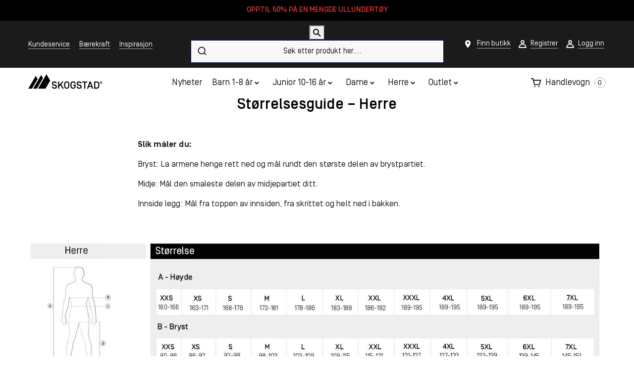

--- FILE ---
content_type: text/html; charset=UTF-8
request_url: https://skogstadsport.no/produktinformasjon/storrelsesguide/herre/
body_size: 24348
content:
<!DOCTYPE html>
<html lang="nb-NO" class="">
    <head>
        <meta charset="UTF-8" />
        <meta http-equiv="X-UA-Compatible" content="IE=edge">
        <meta name="viewport" content="width=device-width, initial-scale=1, maximum-scale=1, user-scalable=0"/>
        <link rel="profile" href="https://gmpg.org/xfn/11" />
        <link rel="pingback" href="https://skogstadsport.no/xmlrpc.php" />
        <link rel="stylesheet" href="https://use.typekit.net/uhn1hmr.css" media="print">
        <script src="https://kit.fontawesome.com/cb8d1fd2d7.js" crossorigin="anonymous"></script>
        <meta name="google-site-verification" content="-9aNDFMIclJiMtYOP2MUv5nt-oosPObb-V6KzOa6gpI"/>
        
    <script type='text/javascript'>
//<![CDATA[ 
function loadCSS(e, t, n) { "use strict"; var i = window.document.createElement("link"); var o = t || window.document.getElementsByTagName("script")[0]; i.rel = "stylesheet"; i.href = e; i.media = "only x"; i.rel="preload"; o.parentNode.insertBefore(i, o); setTimeout(function () { i.media = n || "all" }) }loadCSS("https://netdna.bootstrapcdn.com/font-awesome/4.1.0/css/font-awesome.min.css");
//]]> 
</Script>
<meta name='robots' content='index, follow, max-image-preview:large, max-snippet:-1, max-video-preview:-1' />
	<style>img:is([sizes="auto" i], [sizes^="auto," i]) { contain-intrinsic-size: 3000px 1500px }</style>
	
<!-- Google Tag Manager for WordPress by gtm4wp.com -->
<script data-cfasync="false" data-pagespeed-no-defer>
	var gtm4wp_datalayer_name = "dataLayer";
	var dataLayer = dataLayer || [];
	const gtm4wp_use_sku_instead = 1;
	const gtm4wp_currency = 'NOK';
	const gtm4wp_product_per_impression = 10;
	const gtm4wp_clear_ecommerce = false;
</script>
<!-- End Google Tag Manager for WordPress by gtm4wp.com -->
	<!-- This site is optimized with the Yoast SEO Premium plugin v24.4 (Yoast SEO v24.4) - https://yoast.com/wordpress/plugins/seo/ -->
	<title>Størrelsesguide - Herre | Skogstad Sport</title>
	<link rel="canonical" href="https://skogstadsport.no/produktinformasjon/storrelsesguide/herre/" />
	<meta property="og:locale" content="nb_NO" />
	<meta property="og:type" content="article" />
	<meta property="og:title" content="Størrelsesguide - Herre" />
	<meta property="og:url" content="https://skogstadsport.no/produktinformasjon/storrelsesguide/herre/" />
	<meta property="og:site_name" content="Skogstad Sport" />
	<meta property="article:modified_time" content="2024-01-26T07:40:52+00:00" />
	<meta name="twitter:card" content="summary_large_image" />
	<script type="application/ld+json" class="yoast-schema-graph">{"@context":"https://schema.org","@graph":[{"@type":"WebPage","@id":"https://skogstadsport.no/produktinformasjon/storrelsesguide/herre/","url":"https://skogstadsport.no/produktinformasjon/storrelsesguide/herre/","name":"Størrelsesguide - Herre | Skogstad Sport","isPartOf":{"@id":"https://skogstadsport.no/#website"},"datePublished":"2023-03-30T13:47:07+00:00","dateModified":"2024-01-26T07:40:52+00:00","breadcrumb":{"@id":"https://skogstadsport.no/produktinformasjon/storrelsesguide/herre/#breadcrumb"},"inLanguage":"nb-NO","potentialAction":[{"@type":"ReadAction","target":["https://skogstadsport.no/produktinformasjon/storrelsesguide/herre/"]}]},{"@type":"BreadcrumbList","@id":"https://skogstadsport.no/produktinformasjon/storrelsesguide/herre/#breadcrumb","itemListElement":[{"@type":"ListItem","position":1,"name":"Hjem","item":"https://skogstadsport.no/"},{"@type":"ListItem","position":2,"name":"Produktinformasjon","item":"https://skogstadsport.no/produktinformasjon/"},{"@type":"ListItem","position":3,"name":"Størrelsesguide","item":"https://skogstadsport.no/produktinformasjon/storrelsesguide/"},{"@type":"ListItem","position":4,"name":"Størrelsesguide &#8211; Herre"}]},{"@type":"WebSite","@id":"https://skogstadsport.no/#website","url":"https://skogstadsport.no/","name":"Skogstad Sport","description":"Tailored by nature","publisher":{"@id":"https://skogstadsport.no/#organization"},"potentialAction":[{"@type":"SearchAction","target":{"@type":"EntryPoint","urlTemplate":"https://skogstadsport.no/?s={search_term_string}"},"query-input":{"@type":"PropertyValueSpecification","valueRequired":true,"valueName":"search_term_string"}}],"inLanguage":"nb-NO"},{"@type":"Organization","@id":"https://skogstadsport.no/#organization","name":"Skogstad Sport","url":"https://skogstadsport.no/","logo":{"@type":"ImageObject","inLanguage":"nb-NO","@id":"https://skogstadsport.no/#/schema/logo/image/","url":"https://skogstadsport.no/wp-content/uploads/2019/07/header-logo-1.png","contentUrl":"https://skogstadsport.no/wp-content/uploads/2019/07/header-logo-1.png","width":150,"height":31,"caption":"Skogstad Sport"},"image":{"@id":"https://skogstadsport.no/#/schema/logo/image/"}}]}</script>
	<!-- / Yoast SEO Premium plugin. -->


<link rel='dns-prefetch' href='//static.klaviyo.com' />
<link rel='dns-prefetch' href='//cdnjs.cloudflare.com' />
<link rel='dns-prefetch' href='//maps.googleapis.com' />
<link rel='dns-prefetch' href='//cdn.jsdelivr.net' />
<link rel='dns-prefetch' href='//code.jquery.com' />
<link rel='stylesheet' id='wp-block-library-css' href='https://skogstadsport.no/wp-includes/css/dist/block-library/style.min.css?ver=6.7.4'  media='all' />
<link rel='stylesheet' id='wc-blocks-vendors-style-css' href='https://skogstadsport.no/wp-content/plugins/woocommerce/packages/woocommerce-blocks/build/wc-blocks-vendors-style.css?ver=10.9.3'  media='all' />
<link rel='stylesheet' id='wc-all-blocks-style-css' href='https://skogstadsport.no/wp-content/plugins/woocommerce/packages/woocommerce-blocks/build/wc-all-blocks-style.css?ver=10.9.3'  media='all' />
<style id='classic-theme-styles-inline-css' type='text/css'>
/*! This file is auto-generated */
.wp-block-button__link{color:#fff;background-color:#32373c;border-radius:9999px;box-shadow:none;text-decoration:none;padding:calc(.667em + 2px) calc(1.333em + 2px);font-size:1.125em}.wp-block-file__button{background:#32373c;color:#fff;text-decoration:none}
</style>
<style id='global-styles-inline-css' type='text/css'>
:root{--wp--preset--aspect-ratio--square: 1;--wp--preset--aspect-ratio--4-3: 4/3;--wp--preset--aspect-ratio--3-4: 3/4;--wp--preset--aspect-ratio--3-2: 3/2;--wp--preset--aspect-ratio--2-3: 2/3;--wp--preset--aspect-ratio--16-9: 16/9;--wp--preset--aspect-ratio--9-16: 9/16;--wp--preset--color--black: #000000;--wp--preset--color--cyan-bluish-gray: #abb8c3;--wp--preset--color--white: #ffffff;--wp--preset--color--pale-pink: #f78da7;--wp--preset--color--vivid-red: #cf2e2e;--wp--preset--color--luminous-vivid-orange: #ff6900;--wp--preset--color--luminous-vivid-amber: #fcb900;--wp--preset--color--light-green-cyan: #7bdcb5;--wp--preset--color--vivid-green-cyan: #00d084;--wp--preset--color--pale-cyan-blue: #8ed1fc;--wp--preset--color--vivid-cyan-blue: #0693e3;--wp--preset--color--vivid-purple: #9b51e0;--wp--preset--gradient--vivid-cyan-blue-to-vivid-purple: linear-gradient(135deg,rgba(6,147,227,1) 0%,rgb(155,81,224) 100%);--wp--preset--gradient--light-green-cyan-to-vivid-green-cyan: linear-gradient(135deg,rgb(122,220,180) 0%,rgb(0,208,130) 100%);--wp--preset--gradient--luminous-vivid-amber-to-luminous-vivid-orange: linear-gradient(135deg,rgba(252,185,0,1) 0%,rgba(255,105,0,1) 100%);--wp--preset--gradient--luminous-vivid-orange-to-vivid-red: linear-gradient(135deg,rgba(255,105,0,1) 0%,rgb(207,46,46) 100%);--wp--preset--gradient--very-light-gray-to-cyan-bluish-gray: linear-gradient(135deg,rgb(238,238,238) 0%,rgb(169,184,195) 100%);--wp--preset--gradient--cool-to-warm-spectrum: linear-gradient(135deg,rgb(74,234,220) 0%,rgb(151,120,209) 20%,rgb(207,42,186) 40%,rgb(238,44,130) 60%,rgb(251,105,98) 80%,rgb(254,248,76) 100%);--wp--preset--gradient--blush-light-purple: linear-gradient(135deg,rgb(255,206,236) 0%,rgb(152,150,240) 100%);--wp--preset--gradient--blush-bordeaux: linear-gradient(135deg,rgb(254,205,165) 0%,rgb(254,45,45) 50%,rgb(107,0,62) 100%);--wp--preset--gradient--luminous-dusk: linear-gradient(135deg,rgb(255,203,112) 0%,rgb(199,81,192) 50%,rgb(65,88,208) 100%);--wp--preset--gradient--pale-ocean: linear-gradient(135deg,rgb(255,245,203) 0%,rgb(182,227,212) 50%,rgb(51,167,181) 100%);--wp--preset--gradient--electric-grass: linear-gradient(135deg,rgb(202,248,128) 0%,rgb(113,206,126) 100%);--wp--preset--gradient--midnight: linear-gradient(135deg,rgb(2,3,129) 0%,rgb(40,116,252) 100%);--wp--preset--font-size--small: 13px;--wp--preset--font-size--medium: 20px;--wp--preset--font-size--large: 36px;--wp--preset--font-size--x-large: 42px;--wp--preset--spacing--20: 0.44rem;--wp--preset--spacing--30: 0.67rem;--wp--preset--spacing--40: 1rem;--wp--preset--spacing--50: 1.5rem;--wp--preset--spacing--60: 2.25rem;--wp--preset--spacing--70: 3.38rem;--wp--preset--spacing--80: 5.06rem;--wp--preset--shadow--natural: 6px 6px 9px rgba(0, 0, 0, 0.2);--wp--preset--shadow--deep: 12px 12px 50px rgba(0, 0, 0, 0.4);--wp--preset--shadow--sharp: 6px 6px 0px rgba(0, 0, 0, 0.2);--wp--preset--shadow--outlined: 6px 6px 0px -3px rgba(255, 255, 255, 1), 6px 6px rgba(0, 0, 0, 1);--wp--preset--shadow--crisp: 6px 6px 0px rgba(0, 0, 0, 1);}:where(.is-layout-flex){gap: 0.5em;}:where(.is-layout-grid){gap: 0.5em;}body .is-layout-flex{display: flex;}.is-layout-flex{flex-wrap: wrap;align-items: center;}.is-layout-flex > :is(*, div){margin: 0;}body .is-layout-grid{display: grid;}.is-layout-grid > :is(*, div){margin: 0;}:where(.wp-block-columns.is-layout-flex){gap: 2em;}:where(.wp-block-columns.is-layout-grid){gap: 2em;}:where(.wp-block-post-template.is-layout-flex){gap: 1.25em;}:where(.wp-block-post-template.is-layout-grid){gap: 1.25em;}.has-black-color{color: var(--wp--preset--color--black) !important;}.has-cyan-bluish-gray-color{color: var(--wp--preset--color--cyan-bluish-gray) !important;}.has-white-color{color: var(--wp--preset--color--white) !important;}.has-pale-pink-color{color: var(--wp--preset--color--pale-pink) !important;}.has-vivid-red-color{color: var(--wp--preset--color--vivid-red) !important;}.has-luminous-vivid-orange-color{color: var(--wp--preset--color--luminous-vivid-orange) !important;}.has-luminous-vivid-amber-color{color: var(--wp--preset--color--luminous-vivid-amber) !important;}.has-light-green-cyan-color{color: var(--wp--preset--color--light-green-cyan) !important;}.has-vivid-green-cyan-color{color: var(--wp--preset--color--vivid-green-cyan) !important;}.has-pale-cyan-blue-color{color: var(--wp--preset--color--pale-cyan-blue) !important;}.has-vivid-cyan-blue-color{color: var(--wp--preset--color--vivid-cyan-blue) !important;}.has-vivid-purple-color{color: var(--wp--preset--color--vivid-purple) !important;}.has-black-background-color{background-color: var(--wp--preset--color--black) !important;}.has-cyan-bluish-gray-background-color{background-color: var(--wp--preset--color--cyan-bluish-gray) !important;}.has-white-background-color{background-color: var(--wp--preset--color--white) !important;}.has-pale-pink-background-color{background-color: var(--wp--preset--color--pale-pink) !important;}.has-vivid-red-background-color{background-color: var(--wp--preset--color--vivid-red) !important;}.has-luminous-vivid-orange-background-color{background-color: var(--wp--preset--color--luminous-vivid-orange) !important;}.has-luminous-vivid-amber-background-color{background-color: var(--wp--preset--color--luminous-vivid-amber) !important;}.has-light-green-cyan-background-color{background-color: var(--wp--preset--color--light-green-cyan) !important;}.has-vivid-green-cyan-background-color{background-color: var(--wp--preset--color--vivid-green-cyan) !important;}.has-pale-cyan-blue-background-color{background-color: var(--wp--preset--color--pale-cyan-blue) !important;}.has-vivid-cyan-blue-background-color{background-color: var(--wp--preset--color--vivid-cyan-blue) !important;}.has-vivid-purple-background-color{background-color: var(--wp--preset--color--vivid-purple) !important;}.has-black-border-color{border-color: var(--wp--preset--color--black) !important;}.has-cyan-bluish-gray-border-color{border-color: var(--wp--preset--color--cyan-bluish-gray) !important;}.has-white-border-color{border-color: var(--wp--preset--color--white) !important;}.has-pale-pink-border-color{border-color: var(--wp--preset--color--pale-pink) !important;}.has-vivid-red-border-color{border-color: var(--wp--preset--color--vivid-red) !important;}.has-luminous-vivid-orange-border-color{border-color: var(--wp--preset--color--luminous-vivid-orange) !important;}.has-luminous-vivid-amber-border-color{border-color: var(--wp--preset--color--luminous-vivid-amber) !important;}.has-light-green-cyan-border-color{border-color: var(--wp--preset--color--light-green-cyan) !important;}.has-vivid-green-cyan-border-color{border-color: var(--wp--preset--color--vivid-green-cyan) !important;}.has-pale-cyan-blue-border-color{border-color: var(--wp--preset--color--pale-cyan-blue) !important;}.has-vivid-cyan-blue-border-color{border-color: var(--wp--preset--color--vivid-cyan-blue) !important;}.has-vivid-purple-border-color{border-color: var(--wp--preset--color--vivid-purple) !important;}.has-vivid-cyan-blue-to-vivid-purple-gradient-background{background: var(--wp--preset--gradient--vivid-cyan-blue-to-vivid-purple) !important;}.has-light-green-cyan-to-vivid-green-cyan-gradient-background{background: var(--wp--preset--gradient--light-green-cyan-to-vivid-green-cyan) !important;}.has-luminous-vivid-amber-to-luminous-vivid-orange-gradient-background{background: var(--wp--preset--gradient--luminous-vivid-amber-to-luminous-vivid-orange) !important;}.has-luminous-vivid-orange-to-vivid-red-gradient-background{background: var(--wp--preset--gradient--luminous-vivid-orange-to-vivid-red) !important;}.has-very-light-gray-to-cyan-bluish-gray-gradient-background{background: var(--wp--preset--gradient--very-light-gray-to-cyan-bluish-gray) !important;}.has-cool-to-warm-spectrum-gradient-background{background: var(--wp--preset--gradient--cool-to-warm-spectrum) !important;}.has-blush-light-purple-gradient-background{background: var(--wp--preset--gradient--blush-light-purple) !important;}.has-blush-bordeaux-gradient-background{background: var(--wp--preset--gradient--blush-bordeaux) !important;}.has-luminous-dusk-gradient-background{background: var(--wp--preset--gradient--luminous-dusk) !important;}.has-pale-ocean-gradient-background{background: var(--wp--preset--gradient--pale-ocean) !important;}.has-electric-grass-gradient-background{background: var(--wp--preset--gradient--electric-grass) !important;}.has-midnight-gradient-background{background: var(--wp--preset--gradient--midnight) !important;}.has-small-font-size{font-size: var(--wp--preset--font-size--small) !important;}.has-medium-font-size{font-size: var(--wp--preset--font-size--medium) !important;}.has-large-font-size{font-size: var(--wp--preset--font-size--large) !important;}.has-x-large-font-size{font-size: var(--wp--preset--font-size--x-large) !important;}
:where(.wp-block-post-template.is-layout-flex){gap: 1.25em;}:where(.wp-block-post-template.is-layout-grid){gap: 1.25em;}
:where(.wp-block-columns.is-layout-flex){gap: 2em;}:where(.wp-block-columns.is-layout-grid){gap: 2em;}
:root :where(.wp-block-pullquote){font-size: 1.5em;line-height: 1.6;}
</style>
<link rel='stylesheet' id='algolia-live-autocomplete-css-css' href='https://skogstadsport.no/wp-content/plugins/algolia-live-search/public/css/core/autocomplete-theme-classic.css?ver=1.0.0'  media='all' />
<link rel='stylesheet' id='Algolia_Live_Search-css' href='https://skogstadsport.no/wp-content/plugins/algolia-live-search/public/css/algolia-live-search-public.css?ver=1616'  media='all' />
<link rel='stylesheet' id='woocommerce-layout-css' href='https://skogstadsport.no/wp-content/plugins/woocommerce/assets/css/woocommerce-layout.css?ver=8.1.3'  media='all' />
<link rel='stylesheet' id='woocommerce-smallscreen-css' href='https://skogstadsport.no/wp-content/plugins/woocommerce/assets/css/woocommerce-smallscreen.css?ver=8.1.3'  media='only screen and (max-width: 768px)' />
<link rel='stylesheet' id='woocommerce-general-css' href='https://skogstadsport.no/wp-content/plugins/woocommerce/assets/css/woocommerce.css?ver=8.1.3'  media='all' />
<style id='woocommerce-inline-inline-css' type='text/css'>
.woocommerce form .form-row .required { visibility: visible; }
</style>
<link rel='stylesheet' id='jquery-ui-css' href="/acd-cgi/3pp/https/code.jquery.com/ui/1.12.1/themes/smoothness/jquery-ui.css?ver=6.7.4" media='all' />
<link rel='stylesheet' id='bootstrap-css-css' href='https://skogstadsport.no/wp-content/themes/skogstadsport/css/bootstrap.min.css?ver=6.7.4'  media='all' />
<link rel='stylesheet' id='slick-style-css' href='https://skogstadsport.no/wp-content/themes/skogstadsport/css/slick.css?ver=1.0.0'  media='all' />
<link rel='stylesheet' id='slinky-min-css-css' href='https://skogstadsport.no/wp-content/themes/skogstadsport/css/slinky.min.css?ver=1.0.0'  media='all' />
<link rel='stylesheet' id='magnific-popup-css-css' href='https://skogstadsport.no/wp-content/themes/skogstadsport/css/vendor/magnific-popup.css?ver=1.0.0'  media='all' />
<link rel='stylesheet' id='swiper-bundle-css-css' href='https://skogstadsport.no/wp-content/themes/skogstadsport/css/vendor/swiper-bundle.min.css?ver=1.0.0'  media='all' />
<link rel='stylesheet' id='select-css-css' href="/acd-cgi/3pp/https/cdn.jsdelivr.net/npm/select2@4.1.0-beta.1/dist/css/select2.min.css?ver=1.0.0" media='all' />
<link rel='stylesheet' id='scroll-css-css' href='https://skogstadsport.no/wp-content/themes/skogstadsport/css/jquery.scrollbar.css?ver=1.0.0'  media='all' />
<link rel='stylesheet' id='magnify-css-css' href='https://skogstadsport.no/wp-content/themes/skogstadsport/css/vendor/magnify/magnify.css?ver=1.0.0'  media='all' />
<link rel='stylesheet' id='theme-style-css' href='https://skogstadsport.no/wp-content/themes/skogstadsport/css/theme-styles.css?ver=1765438769'  media='all' />
<link rel='stylesheet' id='vipps-gw-css' href='https://skogstadsport.no/wp-content/plugins/woo-vipps/css/vipps.css?ver=1695201935'  media='all' />
<link rel='stylesheet' id='diller-loyalty-css' href='https://skogstadsport.no/wp-content/plugins/diller-loyalty/assets/css/diller-loyalty-bundle-public.css?ver=2.5.1'  media='all' />
<style id='diller-store-styles-inline-css' type='text/css'>
:root{--diller-buttons-background-color: #90b3c7; --diller-buttons-background-color-hover: #a7c3d3; --diller-membership_progress_bar-background-color: #90b3c7;}
</style>
<link rel='stylesheet' id='lipscore-styles-css' href='https://skogstadsport.no/wp-content/plugins/woocommerce-plugin-main/assets/css/widget.css?ver=0.4.4'  media='all' />
<script  src="https://skogstadsport.no/wp-includes/js/jquery/jquery.min.js?ver=3.7.1" id="jquery-core-js"></script>
<script  src="https://skogstadsport.no/wp-includes/js/jquery/jquery-migrate.min.js?ver=3.4.1" id="jquery-migrate-js"></script>
<script src="/acd-cgi/3pp/https/maps.googleapis.com/maps/api/js?key=AIzaSyDxV7SCr-Mx65J8wM2O0Ql_eMWfsV0oqnI&ver=6.7.4" defer="defer" type="text/javascript"></script>
<script type="text/javascript" id="theme-script-js-extra">
/* <![CDATA[ */
var skg_myAjax = {"ajaxurl":"https:\/\/skogstadsport.no\/wp-admin\/admin-ajax.php"};
var skgCoupon = {"couponDescription":"<div class='kupong_beskrivelse'><\/div>","lcCouponDescription":"<div class='kupong_beskrivelse'><p>G\u00e5 til handlekurven for \u00e5 aktivere kupongene du \u00f8nsker \u00e5 bruke.<\/p>\n<\/div>"};
var skogstadWCVar = {"cart_qty":"0"};
/* ]]> */
</script>
<script  src="https://skogstadsport.no/wp-content/themes/skogstadsport/js/app.min.js?ver=1765781418" id="theme-script-js"></script>
<script type="text/javascript" id="wc-settings-dep-in-header-js-after">
/* <![CDATA[ */
console.warn( "Scripts that have a dependency on [wc-settings, wc-blocks-checkout] must be loaded in the footer, klaviyo-klaviyo-checkout-block-editor-script was registered to load in the header, but has been switched to load in the footer instead. See https://github.com/woocommerce/woocommerce-gutenberg-products-block/pull/5059" );
console.warn( "Scripts that have a dependency on [wc-settings, wc-blocks-checkout] must be loaded in the footer, klaviyo-klaviyo-checkout-block-view-script was registered to load in the header, but has been switched to load in the footer instead. See https://github.com/woocommerce/woocommerce-gutenberg-products-block/pull/5059" );
/* ]]> */
</script>
<link rel="https://api.w.org/" href="https://skogstadsport.no/wp-json/" /><link rel="alternate" title="JSON" type="application/json" href="https://skogstadsport.no/wp-json/wp/v2/pages/2273338" /><link rel="EditURI" type="application/rsd+xml" title="RSD" href="https://skogstadsport.no/xmlrpc.php?rsd" />
<link rel='shortlink' href='https://skogstadsport.no/?p=2273338' />
<link rel="alternate" title="oEmbed (JSON)" type="application/json+oembed" href="https://skogstadsport.no/wp-json/oembed/1.0/embed?url=https%3A%2F%2Fskogstadsport.no%2Fproduktinformasjon%2Fstorrelsesguide%2Fherre%2F" />
<link rel="alternate" title="oEmbed (XML)" type="text/xml+oembed" href="https://skogstadsport.no/wp-json/oembed/1.0/embed?url=https%3A%2F%2Fskogstadsport.no%2Fproduktinformasjon%2Fstorrelsesguide%2Fherre%2F&#038;format=xml" />

<!-- Google Tag Manager for WordPress by gtm4wp.com -->
<!-- GTM Container placement set to automatic -->
<script data-cfasync="false" data-pagespeed-no-defer type="text/javascript">
	var dataLayer_content = {"pagePostType":"page","pagePostType2":"single-page"};
	dataLayer.push( dataLayer_content );
</script>
<script data-cfasync="false">
(function(w,d,s,l,i){w[l]=w[l]||[];w[l].push({'gtm.start':
new Date().getTime(),event:'gtm.js'});var f=d.getElementsByTagName(s)[0],
j=d.createElement(s),dl=l!='dataLayer'?'&l='+l:'';j.async=true;j.src=
'//www.googletagmanager.com/gtm.js?id='+i+dl;f.parentNode.insertBefore(j,f);
})(window,document,'script','dataLayer','GTM-KDMWL54J');
</script>
<!-- End Google Tag Manager for WordPress by gtm4wp.com -->
            <script data-cfasync="false" type="text/javascript">
            //<![CDATA[
            window.lipscoreInit = function() {
                lipscore.init({
                    apiKey: "c8bd2fc430211c06ca758550"
                });
            };
            (function() {
                var scr = document.createElement('script'); scr.async = 1; scr.setAttribute("data-cfasync", false);
                scr.charset = "utf-8";
                scr.src = "https://static.lipscore.com/assets/no/lipscore-v1.js";
                document.getElementsByTagName('head')[0].appendChild(scr);
            })();
            //]]>
            </script>
        	<noscript><style>.woocommerce-product-gallery{ opacity: 1 !important; }</style></noscript>
	<style> a[href=""] { -webkit-touch-callout: none;  } </style>
		<style>
			.algolia-search-highlight {
				background-color: #fffbcc;
				border-radius: 2px;
				font-style: normal;
			}
		</style>
				<style>
			.algolia-search-highlight {
				background-color: #fffbcc;
				border-radius: 2px;
				font-style: normal;
			}
		</style>
		<link rel="icon" href="https://skogstadsport.no/wp-content/uploads/2019/07/cropped-header-logo-1-32x32.png" sizes="32x32" />
<link rel="icon" href="https://skogstadsport.no/wp-content/uploads/2019/07/cropped-header-logo-1-192x192.png" sizes="192x192" />
<link rel="apple-touch-icon" href="https://skogstadsport.no/wp-content/uploads/2019/07/cropped-header-logo-1-180x180.png" />
<meta name="msapplication-TileImage" content="https://skogstadsport.no/wp-content/uploads/2019/07/cropped-header-logo-1-270x270.png" />
     
           
		<!-- Start of Sleeknote signup and lead generation tool - www.sleeknote.com -->		
		<script id="sleeknoteScript" type="text/javascript">
		(function (){
		 	var sleeknoteScriptTag=document.createElement("script");
		 	sleeknoteScriptTag.type="text/javascript";
		 	sleeknoteScriptTag.charset="utf-8";
		 	sleeknoteScriptTag.src=("//sleeknotecustomerscripts.sleeknote.com/4538.js");
		 	var s=document.getElementById("sleeknoteScript");
			s.parentNode.insertBefore(sleeknoteScriptTag, s);
		})(); </script>
		<!-- End of Sleeknote signup and lead generation tool - www.sleeknote.com -->        
    </head>
    <body class="page-template page-template-template-center page-template-template-center-php page page-id-2273338 page-child parent-pageid-2273314 theme-skogstadsport woocommerce-no-js" data-instant-intensity="50" acd-instant-page="true">
        <header class="site-header">
            <div class="desktop-header fixed-header">
                                    <a href="https://skogstadsport.no/ullundertoy/">                    <div class="hello-bar-header"  style="background-color:#000000;" >
                                            
                                                                            <div class="hello-bar-header__inner">
                                        <p  style="color:#dd3333;" >
                                            OPPTIL 50% PÅ EN MENGDE ULLUNDERTØY                                        </p>
                                        </div>
                                                                    
                        
                    </div>
                    </a>                                <div class="header-top-bar">
                    <div class="container">
                        <div class="row row-align-center">
                            <div class="col-3 header-top-col-1">
                                <ul id="menu-desktop-venstre" class="list-group list-group-horizontal header-top-menu header-top-menu-left"><li id="menu-item-378" class="menu-item menu-item-type-post_type menu-item-object-page menu-item-has-children menu-item-378 list-group-item"><a href="https://skogstadsport.no/kundeservice/">Kundeservice</a>
<ul class="sub-menu">
	<li id="menu-item-211226" class="menu-item menu-item-type-post_type menu-item-object-page menu-item-211226 list-group-item"><a href="https://skogstadsport.no/kundeservice/ofte-stilte-sporsmal/">Ofte Stilte Spørsmål</a></li>
	<li id="menu-item-211227" class="menu-item menu-item-type-post_type menu-item-object-page menu-item-privacy-policy menu-item-211227 list-group-item"><a rel="privacy-policy" href="https://skogstadsport.no/kundeservice/personvern/">Personvern</a></li>
	<li id="menu-item-211225" class="menu-item menu-item-type-post_type menu-item-object-page menu-item-211225 list-group-item"><a href="https://skogstadsport.no/kundeservice/kjopsbetingelse/">Kjøpsbetingelse</a></li>
	<li id="menu-item-211228" class="menu-item menu-item-type-post_type menu-item-object-page menu-item-211228 list-group-item"><a href="https://skogstadsport.no/kundeservice/reklamasjon/">Reklamasjon</a></li>
	<li id="menu-item-211229" class="menu-item menu-item-type-post_type menu-item-object-page menu-item-211229 list-group-item"><a href="https://skogstadsport.no/kundeservice/retur-bytte/">Retur og Bytte</a></li>
	<li id="menu-item-211224" class="menu-item menu-item-type-post_type menu-item-object-page menu-item-211224 list-group-item"><a href="https://skogstadsport.no/kundeservice/frakt-levering/">Frakt og Levering</a></li>
	<li id="menu-item-638442" class="menu-item menu-item-type-post_type menu-item-object-page menu-item-638442 list-group-item"><a href="https://skogstadsport.no/kundeklubb-info/">Skogstad Kundeklubb</a></li>
</ul>
</li>
<li id="menu-item-669435" class="menu-item menu-item-type-post_type menu-item-object-page menu-item-669435 list-group-item"><a href="https://skogstadsport.no/et-steg-i-riktig-retning/">Bærekraft</a></li>
<li id="menu-item-2408053" class="menu-item menu-item-type-post_type menu-item-object-page menu-item-2408053 list-group-item"><a href="https://skogstadsport.no/inspirasjon/">Inspirasjon</a></li>
</ul>                            </div>
                            <div class="col-6 header-top-col-2 text-center">
                                <div class="live_search_wrap">
  <div class="overlay-livesearch"></div>
    <div class="live_search_box">
        <form role="search" method="get" class="woocommerce-product-search" action="https://skogstadsport.no/">
            <button type="submit" value="Søk">
                <img class="search-icon" src="https://skogstadsport.no/wp-content/themes/skogstadsport/images/sokeikon.svg" alt="Close Icon"/>
            </button>
            <input data-mobile-placeholder="&#xf002;  Søk etter produkt her..." type="text"  class="search-field" placeholder="&#xf002;  Søk i våre produkter her..." value="" name="s" autocomplete="off" />
        </form>
        <div class="live_search_results"></div>
    </div>
</div>
                            </div>
                            <div class="col-3 header-top-col-2 right-menu">
                                <ul id="menu-desktop-hoyre-logg-out" class="list-group list-group-horizontal header-top-menu header-top-menu-right clearfix"><li id="menu-item-2321746" class="buttiker menu-item menu-item-type-custom menu-item-object-custom menu-item-2321746"><a href="/?butikker=true">Finn butikk</a></li>
<li id="menu-item-2321822" class="menu-item menu-item-type-post_type menu-item-object-page menu-item-2321822"><a href="https://skogstadsport.no/innmelding-kundeklubb/">Registrer</a></li>
<li id="menu-item-2321754" class="login-menu menu-item menu-item-type-custom menu-item-object-custom menu-item-2321754"><a href="/min-konto/" data-no-instant="true">Logg inn</a></li>
</ul>                            </div>
                        </div>
                    </div>
                </div>
                <div class="header-menu-bar">
                    <div class="container">
                        <div class="row">
                            <div class="col-3 header-col-1">
                                                                    <a class="header-logo" href="https://skogstadsport.no">
                                        <img class="img-responsive normal-logo" src="https://skogstadsport.no/wp-content/uploads/2019/07/Group-673.svg" alt="Skogstad Sport">
                                    </a>
                                                            </div>
                            <div class="col-6 header-col-2">
                                <div class="main-manu-wrap">
                                    <ul id="menu-produktmeny" class="nav navbar product-menu"><li data-att1="product-menu-"  id="menu-item-659177" class="menu-item menu-item-type-post_type menu-item-object-page menu-item-659177 link-top-level"><a href="https://skogstadsport.no/nyheter/">Nyheter</a></li>
<li data-att1="product-menu-"  id="menu-item-2970" class="menu-item menu-item-type-custom menu-item-object-custom menu-item-has-children menu-item-2970 link-top-level"><a href="https://skogstadsport.no/produktkategori/barn-1-8/">Barn 1-8 år</a>
<div class='sub-menu-wrap'><div class='container'><div class='row'><div class='col-sm-5 menu-column-1'><div class='slider-wrapper'><div class="inner-wrap"><ul class="mega-menu-sidebar"><li data-menuid="2970"><a href="https://skogstadsport.no/kampanje/ryddesalg/"><span class="catimage"><img alt class="img-responsive menu-cat-image" loading="lazy" src="https://skogstadsport.no/wp-content/uploads/2025/03/menybilder-salg.jpg"></span>Ryddesalg 50-70%</a></li><li data-menuid="2970"><a href="https://skogstadsport.no/kampanje/tilbehor/"><span class="catimage"><img alt class="img-responsive menu-cat-image" loading="lazy" src="https://skogstadsport.no/wp-content/uploads/2025/03/menybilder-salg.jpg"></span>Tilbehør til 49kr</a></li><li data-menuid="413"><a href="https://skogstadsport.no/kampanje/ryddesalg/"><span class="catimage"><img alt class="img-responsive menu-cat-image" loading="lazy" src="https://skogstadsport.no/wp-content/uploads/2025/03/menybilder-salg.jpg"></span>Ryddesalg 50-70%</a></li><li data-menuid="413"><a href="https://skogstadsport.no/kampanje/tilbehor/"><span class="catimage"><img alt class="img-responsive menu-cat-image" loading="lazy" src="https://skogstadsport.no/wp-content/uploads/2025/03/menybilder-salg.jpg"></span>Tilbehør til 49kr</a></li><li data-menuid="412"><a href="https://skogstadsport.no/kampanje/ryddesalg/"><span class="catimage"><img alt class="img-responsive menu-cat-image" loading="lazy" src="https://skogstadsport.no/wp-content/uploads/2025/03/menybilder-salg.jpg"></span>Ryddesalg 50-70%</a></li><li data-menuid="412"><a href="https://skogstadsport.no/kampanje/tilbehor/"><span class="catimage"><img alt class="img-responsive menu-cat-image" loading="lazy" src="https://skogstadsport.no/wp-content/uploads/2025/03/menybilder-salg.jpg"></span>Tilbehør til 49kr</a></li><li data-menuid="412"><a href="https://skogstadsport.no/kampanje/medlemstilbud"><span class="catimage"><img alt class="img-responsive menu-cat-image" loading="lazy" src="https://skogstadsport.no/wp-content/uploads/2025/05/menybilder-medlem.jpg"></span>Medlemstilbud</a></li><li data-menuid="411"><a href="https://skogstadsport.no/kampanje/ryddesalg/"><span class="catimage"><img alt class="img-responsive menu-cat-image" loading="lazy" src="https://skogstadsport.no/wp-content/uploads/2025/03/menybilder-salg.jpg"></span>Ryddesalg 50-70%</a></li><li data-menuid="411"><a href="https://skogstadsport.no/kampanje/tilbehor/"><span class="catimage"><img alt class="img-responsive menu-cat-image" loading="lazy" src="https://skogstadsport.no/wp-content/uploads/2025/03/menybilder-salg.jpg"></span>Tilbehør til 49kr</a></li><li data-menuid="411"><a href="https://skogstadsport.no/kampanje/medlemstilbud"><span class="catimage"><img alt class="img-responsive menu-cat-image" loading="lazy" src="https://skogstadsport.no/wp-content/uploads/2025/05/menybilder-medlem.jpg"></span>Medlemstilbud</a></li></ul></div></div></div><div class='col-sm-7 menu-column-2'><ul class='sub-menu'>
	<li data-att1="product-menu-"  id="menu-item-2132725" class="menu-item menu-item-type-custom menu-item-object-custom menu-item-2132725"><a href="https://skogstadsport.no/produktkategori/barn-1-8/"><span class="catimage"><img alt class="img-responsive menu-cat-image" loading="lazy"  src="https://skogstadsport.no/wp-content/uploads/2025/04/meny-barn18.jpg" src="https://skogstadsport.no/wp-content/themes/skogstadsport/images/1px.png"></span>Alt til barn 1-8 år</a></li>
	<li data-att1="product-menu-"  id="menu-item-416" class="menu-item menu-item-type-custom menu-item-object-custom menu-item-has-children menu-item-416"><a href="https://skogstadsport.no/produktkategori/barn-1-8/jakke-barn-1-8/"><span class="catimage"><img alt class="img-responsive menu-cat-image" loading="lazy"  src="https://skogstadsport.no/wp-content/uploads/2025/10/Skogstad_251054_K-Buvika_563.jpg" src="https://skogstadsport.no/wp-content/themes/skogstadsport/images/1px.png"></span>Jakke</a>
	<ul class='sub-menu'>
		<li data-att1="product-menu-"  id="menu-item-2132729" class="menu-item menu-item-type-custom menu-item-object-custom menu-item-2132729"><a href="https://skogstadsport.no/produktkategori/barn-1-8/jakke-barn-1-8/">Alle jakker</a></li>
		<li data-att1="product-menu-"  id="menu-item-2023220" class="menu-item menu-item-type-custom menu-item-object-custom menu-item-2023220"><a href="https://skogstadsport.no/produktkategori/barn-1-8/jakke-barn-1-8/dunjakke-jakke-barn-1-8/">Dunjakke</a></li>
		<li data-att1="product-menu-"  id="menu-item-2023222" class="menu-item menu-item-type-custom menu-item-object-custom menu-item-2023222"><a href="https://skogstadsport.no/produktkategori/barn-1-8/jakke-barn-1-8/tur-og-fritidsjakke-jakke-barn-1-8/">Tur og fritidsjakke</a></li>
		<li data-att1="product-menu-"  id="menu-item-2023221" class="menu-item menu-item-type-custom menu-item-object-custom menu-item-2023221"><a href="https://skogstadsport.no/produktkategori/barn-1-8/jakke-barn-1-8/isolerende-jakke-barn-1-8/">Isolerende</a></li>
	</ul>
</li>
	<li data-att1="product-menu-"  id="menu-item-2971" class="menu-item menu-item-type-custom menu-item-object-custom menu-item-has-children menu-item-2971"><a href="https://skogstadsport.no/produktkategori/barn-1-8/bukse-barn-1-8/"><span class="catimage"><img alt class="img-responsive menu-cat-image" loading="lazy"  src="https://skogstadsport.no/wp-content/uploads/2025/10/Skogstad_251032_K-Tinden_900.jpg" src="https://skogstadsport.no/wp-content/themes/skogstadsport/images/1px.png"></span>Bukse</a>
	<ul class='sub-menu'>
		<li data-att1="product-menu-"  id="menu-item-2132730" class="menu-item menu-item-type-custom menu-item-object-custom menu-item-2132730"><a href="https://skogstadsport.no/produktkategori/barn-1-8/bukse-barn-1-8/">Alle bukser</a></li>
		<li data-att1="product-menu-"  id="menu-item-2023225" class="menu-item menu-item-type-custom menu-item-object-custom menu-item-2023225"><a href="https://skogstadsport.no/produktkategori/barn-1-8/bukse-barn-1-8/turbukse-barn-1-8/">Turbukse</a></li>
		<li data-att1="product-menu-"  id="menu-item-2023224" class="menu-item menu-item-type-custom menu-item-object-custom menu-item-2023224"><a href="https://skogstadsport.no/produktkategori/barn-1-8/bukse-barn-1-8/selebukse-barn-1-8/">Selebukse</a></li>
		<li data-att1="product-menu-"  id="menu-item-2023223" class="menu-item menu-item-type-custom menu-item-object-custom menu-item-2023223"><a href="https://skogstadsport.no/produktkategori/barn-1-8/bukse-barn-1-8/fritidsbukse-barn-1-8/">Fritidsbukse</a></li>
	</ul>
</li>
	<li data-att1="product-menu-"  id="menu-item-2211684" class="menu-item menu-item-type-custom menu-item-object-custom menu-item-has-children menu-item-2211684"><a href="https://skogstadsport.no/produktkategori/barn-1-8/shorts-barn-1-8/"><span class="catimage"><img alt class="img-responsive menu-cat-image" loading="lazy"  src="https://skogstadsport.no/wp-content/uploads/2025/04/Skogstad_251028_762_for-33806-1743512421-.jpg" src="https://skogstadsport.no/wp-content/themes/skogstadsport/images/1px.png"></span>Shorts</a>
	<ul class='sub-menu'>
		<li data-att1="product-menu-"  id="menu-item-2211685" class="menu-item menu-item-type-custom menu-item-object-custom menu-item-2211685"><a href="https://skogstadsport.no/produktkategori/barn-1-8/shorts-barn-1-8/">Alle shorts</a></li>
	</ul>
</li>
	<li data-att1="product-menu-"  id="menu-item-220155" class="menu-item menu-item-type-custom menu-item-object-custom menu-item-has-children menu-item-220155"><a href="https://skogstadsport.no/produktkategori/barn-1-8/overdel-barn-1-8/"><span class="catimage"><img alt class="img-responsive menu-cat-image" loading="lazy"  src="https://skogstadsport.no/wp-content/uploads/2025/10/Skogstad_251035_K-Asberg_563.jpg" src="https://skogstadsport.no/wp-content/themes/skogstadsport/images/1px.png"></span>Overdel</a>
	<ul class='sub-menu'>
		<li data-att1="product-menu-"  id="menu-item-2132731" class="menu-item menu-item-type-custom menu-item-object-custom menu-item-2132731"><a href="https://skogstadsport.no/produktkategori/barn-1-8/overdel-barn-1-8/">Alle overdeler</a></li>
		<li data-att1="product-menu-"  id="menu-item-2023228" class="menu-item menu-item-type-custom menu-item-object-custom menu-item-2023228"><a href="https://skogstadsport.no/produktkategori/barn-1-8/overdel-barn-1-8/fleece-barn-1-8/">Fleece</a></li>
		<li data-att1="product-menu-"  id="menu-item-2210946" class="menu-item menu-item-type-custom menu-item-object-custom menu-item-2210946"><a href="https://skogstadsport.no/produktkategori/barn-1-8/overdel-barn-1-8/teknisk-troye-barn-1-8/">Teknisk trøye</a></li>
		<li data-att1="product-menu-"  id="menu-item-2211670" class="menu-item menu-item-type-custom menu-item-object-custom menu-item-2211670"><a href="https://skogstadsport.no/produktkategori/barn-1-8/overdel-barn-1-8/genser-barn-1-8/">Genser</a></li>
		<li data-att1="product-menu-"  id="menu-item-2313044" class="menu-item menu-item-type-custom menu-item-object-custom menu-item-2313044"><a href="https://skogstadsport.no/produktkategori/barn-1-8/overdel-barn-1-8/t-skjorte-barn-1-8/">T-skjorte</a></li>
	</ul>
</li>
	<li data-att1="product-menu-"  id="menu-item-2977" class="menu-item menu-item-type-custom menu-item-object-custom menu-item-has-children menu-item-2977"><a href="https://skogstadsport.no/produktkategori/barn-1-8/ull-barn-1-8/"><span class="catimage"><img alt class="img-responsive menu-cat-image" loading="lazy"  src="https://skogstadsport.no/wp-content/uploads/2025/10/Skogstad_251044_K-Liomseter_496.jpg" src="https://skogstadsport.no/wp-content/themes/skogstadsport/images/1px.png"></span>Ull</a>
	<ul class='sub-menu'>
		<li data-att1="product-menu-"  id="menu-item-2132732" class="menu-item menu-item-type-custom menu-item-object-custom menu-item-2132732"><a href="https://skogstadsport.no/produktkategori/barn-1-8/ull-barn-1-8/">All ull</a></li>
		<li data-att1="product-menu-"  id="menu-item-2023241" class="menu-item menu-item-type-custom menu-item-object-custom menu-item-2023241"><a href="https://skogstadsport.no/produktkategori/barn-1-8/ull-barn-1-8/ulltroye-barn-1-8/">Trøye</a></li>
		<li data-att1="product-menu-"  id="menu-item-2023239" class="menu-item menu-item-type-custom menu-item-object-custom menu-item-2023239"><a href="https://skogstadsport.no/produktkategori/barn-1-8/ull-barn-1-8/ullgenser-barn-1-8/">Genser</a></li>
		<li data-att1="product-menu-"  id="menu-item-2023238" class="menu-item menu-item-type-custom menu-item-object-custom menu-item-2023238"><a href="https://skogstadsport.no/produktkategori/barn-1-8/ull-barn-1-8/ullbukse-barn-1-8/">Bukse</a></li>
	</ul>
</li>
	<li data-att1="product-menu-"  id="menu-item-2972" class="menu-item menu-item-type-custom menu-item-object-custom menu-item-has-children menu-item-2972"><a href="https://skogstadsport.no/produktkategori/barn-1-8/parkdresser-barn-1-8/"><span class="catimage"><img alt class="img-responsive menu-cat-image" loading="lazy"  src="https://skogstadsport.no/wp-content/uploads/2025/10/Skogstad_251039_K-Sletteheida_490.jpg" src="https://skogstadsport.no/wp-content/themes/skogstadsport/images/1px.png"></span>Parkdresser</a>
	<ul class='sub-menu'>
		<li data-att1="product-menu-"  id="menu-item-2132733" class="menu-item menu-item-type-custom menu-item-object-custom menu-item-2132733"><a href="https://skogstadsport.no/produktkategori/barn-1-8/parkdresser-barn-1-8/">Alle parkdresser</a></li>
	</ul>
</li>
	<li data-att1="product-menu-"  id="menu-item-2975" class="menu-item menu-item-type-custom menu-item-object-custom menu-item-has-children menu-item-2975"><a href="https://skogstadsport.no/produktkategori/barn-1-8/regntoy-barn-1-8/"><span class="catimage"><img alt class="img-responsive menu-cat-image" loading="lazy"  src="https://skogstadsport.no/wp-content/uploads/2025/03/Skogstad_256001_530_for-34503-1741781526-.jpg" src="https://skogstadsport.no/wp-content/themes/skogstadsport/images/1px.png"></span>Regntøy</a>
	<ul class='sub-menu'>
		<li data-att1="product-menu-"  id="menu-item-2132735" class="menu-item menu-item-type-custom menu-item-object-custom menu-item-2132735"><a href="https://skogstadsport.no/produktkategori/barn-1-8/regntoy-barn-1-8/">Alt regntøy</a></li>
		<li data-att1="product-menu-"  id="menu-item-2023246" class="menu-item menu-item-type-custom menu-item-object-custom menu-item-2023246"><a href="https://skogstadsport.no/produktkategori/barn-1-8/regntoy-barn-1-8/regnsett-barn-1-8/">Regnsett</a></li>
		<li data-att1="product-menu-"  id="menu-item-2023250" class="menu-item menu-item-type-custom menu-item-object-custom menu-item-2023250"><a href="https://skogstadsport.no/produktkategori/barn-1-8/regntoy-barn-1-8/regnvotter-barn-1-8/">Regnvotter</a></li>
	</ul>
</li>
	<li data-att1="product-menu-"  id="menu-item-2976" class="menu-item menu-item-type-custom menu-item-object-custom menu-item-has-children menu-item-2976"><a href="https://skogstadsport.no/produktkategori/barn-1-8/tilbehor-barn-1-8/"><span class="catimage"><img alt class="img-responsive menu-cat-image" loading="lazy"  src="https://skogstadsport.no/wp-content/uploads/2025/10/Skogstad_257070_K-Hustad_244_2.jpg" src="https://skogstadsport.no/wp-content/themes/skogstadsport/images/1px.png"></span>Tilbehør</a>
	<ul class='sub-menu'>
		<li data-att1="product-menu-"  id="menu-item-2132736" class="menu-item menu-item-type-custom menu-item-object-custom menu-item-2132736"><a href="https://skogstadsport.no/produktkategori/barn-1-8/tilbehor-barn-1-8/">Alt tilbehør</a></li>
		<li data-att1="product-menu-"  id="menu-item-2023252" class="menu-item menu-item-type-custom menu-item-object-custom menu-item-2023252"><a href="https://skogstadsport.no/produktkategori/barn-1-8/tilbehor-barn-1-8/lue-barn-1-8/">Lue</a></li>
		<li data-att1="product-menu-"  id="menu-item-2023254" class="menu-item menu-item-type-custom menu-item-object-custom menu-item-2023254"><a href="https://skogstadsport.no/produktkategori/barn-1-8/tilbehor-barn-1-8/panneband-barn-1-8/">Pannebånd</a></li>
		<li data-att1="product-menu-"  id="menu-item-2023260" class="menu-item menu-item-type-custom menu-item-object-custom menu-item-2023260"><a href="https://skogstadsport.no/produktkategori/barn-1-8/tilbehor-barn-1-8/hals-barn-1-8/">Hals</a></li>
		<li data-att1="product-menu-"  id="menu-item-2023268" class="menu-item menu-item-type-custom menu-item-object-custom menu-item-2023268"><a href="https://skogstadsport.no/produktkategori/barn-1-8/tilbehor-barn-1-8/utstyr-barn-1-8/">Utstyr</a></li>
	</ul>
</li>
	<li data-att1="product-menu-"  id="menu-item-2711377" class="menu-item menu-item-type-custom menu-item-object-custom menu-item-has-children menu-item-2711377"><a href="https://skogstadsport.no/produktkategori/barn-1-8/flaklypa-barn-1-8/"><span class="catimage"><img alt class="img-responsive menu-cat-image" loading="lazy"  src="https://skogstadsport.no/wp-content/uploads/2025/10/Skogstad_250005_K-Alvdal_562.jpg" src="https://skogstadsport.no/wp-content/themes/skogstadsport/images/1px.png"></span>Flåklypa</a>
	<ul class='sub-menu'>
		<li data-att1="product-menu-"  id="menu-item-2711801" class="menu-item menu-item-type-custom menu-item-object-custom menu-item-2711801"><a href="https://skogstadsport.no/produktkategori/barn-1-8/flaklypa-barn-1-8/">Flåklypa kolleksjonen</a></li>
	</ul>
</li>
	<li data-att1="product-menu-1"  id="menu-item-2667210" class="menu-item menu-item-type-custom menu-item-object-custom menu-item-2667210  menu-item-in-sidebar "><a href="https://skogstadsport.no/kampanje/ryddesalg/"><span class="catimage"><img alt class="img-responsive menu-cat-image" loading="lazy"  src="https://skogstadsport.no/wp-content/uploads/2025/03/menybilder-salg.jpg" src="https://skogstadsport.no/wp-content/themes/skogstadsport/images/1px.png"></span>Ryddesalg 50-70%</a></li>
	<li data-att1="product-menu-1"  id="menu-item-2577127" class="menu-item menu-item-type-custom menu-item-object-custom menu-item-2577127  menu-item-in-sidebar "><a href="https://skogstadsport.no/kampanje/tilbehor/"><span class="catimage"><img alt class="img-responsive menu-cat-image" loading="lazy"  src="https://skogstadsport.no/wp-content/uploads/2025/03/menybilder-salg.jpg" src="https://skogstadsport.no/wp-content/themes/skogstadsport/images/1px.png"></span>Tilbehør til 49kr</a></li>
</ul></div></div></div></div>
</li>
<li data-att1="product-menu-"  id="menu-item-413" class="menu-item menu-item-type-custom menu-item-object-custom menu-item-has-children menu-item-413 link-top-level"><a href="https://skogstadsport.no/produktkategori/junior-10-16/">Junior 10-16 år</a>
<div class='sub-menu-wrap'><div class='container'><div class='row'><div class='col-sm-5 menu-column-1'><div class='slider-wrapper'><div class="inner-wrap"><ul class="mega-menu-sidebar"><li data-menuid="2970"><a href="https://skogstadsport.no/kampanje/ryddesalg/"><span class="catimage"><img alt class="img-responsive menu-cat-image" loading="lazy" src="https://skogstadsport.no/wp-content/uploads/2025/03/menybilder-salg.jpg"></span>Ryddesalg 50-70%</a></li><li data-menuid="2970"><a href="https://skogstadsport.no/kampanje/tilbehor/"><span class="catimage"><img alt class="img-responsive menu-cat-image" loading="lazy" src="https://skogstadsport.no/wp-content/uploads/2025/03/menybilder-salg.jpg"></span>Tilbehør til 49kr</a></li><li data-menuid="413"><a href="https://skogstadsport.no/kampanje/ryddesalg/"><span class="catimage"><img alt class="img-responsive menu-cat-image" loading="lazy" src="https://skogstadsport.no/wp-content/uploads/2025/03/menybilder-salg.jpg"></span>Ryddesalg 50-70%</a></li><li data-menuid="413"><a href="https://skogstadsport.no/kampanje/tilbehor/"><span class="catimage"><img alt class="img-responsive menu-cat-image" loading="lazy" src="https://skogstadsport.no/wp-content/uploads/2025/03/menybilder-salg.jpg"></span>Tilbehør til 49kr</a></li><li data-menuid="412"><a href="https://skogstadsport.no/kampanje/ryddesalg/"><span class="catimage"><img alt class="img-responsive menu-cat-image" loading="lazy" src="https://skogstadsport.no/wp-content/uploads/2025/03/menybilder-salg.jpg"></span>Ryddesalg 50-70%</a></li><li data-menuid="412"><a href="https://skogstadsport.no/kampanje/tilbehor/"><span class="catimage"><img alt class="img-responsive menu-cat-image" loading="lazy" src="https://skogstadsport.no/wp-content/uploads/2025/03/menybilder-salg.jpg"></span>Tilbehør til 49kr</a></li><li data-menuid="412"><a href="https://skogstadsport.no/kampanje/medlemstilbud"><span class="catimage"><img alt class="img-responsive menu-cat-image" loading="lazy" src="https://skogstadsport.no/wp-content/uploads/2025/05/menybilder-medlem.jpg"></span>Medlemstilbud</a></li><li data-menuid="411"><a href="https://skogstadsport.no/kampanje/ryddesalg/"><span class="catimage"><img alt class="img-responsive menu-cat-image" loading="lazy" src="https://skogstadsport.no/wp-content/uploads/2025/03/menybilder-salg.jpg"></span>Ryddesalg 50-70%</a></li><li data-menuid="411"><a href="https://skogstadsport.no/kampanje/tilbehor/"><span class="catimage"><img alt class="img-responsive menu-cat-image" loading="lazy" src="https://skogstadsport.no/wp-content/uploads/2025/03/menybilder-salg.jpg"></span>Tilbehør til 49kr</a></li><li data-menuid="411"><a href="https://skogstadsport.no/kampanje/medlemstilbud"><span class="catimage"><img alt class="img-responsive menu-cat-image" loading="lazy" src="https://skogstadsport.no/wp-content/uploads/2025/05/menybilder-medlem.jpg"></span>Medlemstilbud</a></li></ul></div></div></div><div class='col-sm-7 menu-column-2'><ul class='sub-menu'>
	<li data-att1="product-menu-"  id="menu-item-2132726" class="menu-item menu-item-type-custom menu-item-object-custom menu-item-2132726"><a href="https://skogstadsport.no/produktkategori/junior-10-16/"><span class="catimage"><img alt class="img-responsive menu-cat-image" loading="lazy"  src="https://skogstadsport.no/wp-content/uploads/2025/04/meny-junior.jpg" src="https://skogstadsport.no/wp-content/themes/skogstadsport/images/1px.png"></span>Alt til junior 10-16 år</a></li>
	<li data-att1="product-menu-"  id="menu-item-417" class="menu-item menu-item-type-custom menu-item-object-custom menu-item-has-children menu-item-417"><a href="https://skogstadsport.no/produktkategori/junior-10-16/jakke-junior-10-16/"><span class="catimage"><img alt class="img-responsive menu-cat-image" loading="lazy"  src="https://skogstadsport.no/wp-content/uploads/2025/10/Skogstad_252063_J-Glitterheim_772.jpg" src="https://skogstadsport.no/wp-content/themes/skogstadsport/images/1px.png"></span>Jakke</a>
	<ul class='sub-menu'>
		<li data-att1="product-menu-"  id="menu-item-2132745" class="menu-item menu-item-type-custom menu-item-object-custom menu-item-2132745"><a href="https://skogstadsport.no/produktkategori/junior-10-16/jakke-junior-10-16/">Alle jakker</a></li>
		<li data-att1="product-menu-"  id="menu-item-2023270" class="menu-item menu-item-type-custom menu-item-object-custom menu-item-2023270"><a href="https://skogstadsport.no/produktkategori/junior-10-16/jakke-junior-10-16/skalljakke-junior-10-16/">Skalljakke</a></li>
		<li data-att1="product-menu-"  id="menu-item-2023271" class="menu-item menu-item-type-custom menu-item-object-custom menu-item-2023271"><a href="https://skogstadsport.no/produktkategori/junior-10-16/jakke-junior-10-16/dunjakke-junior-10-16/">Dunjakke</a></li>
		<li data-att1="product-menu-"  id="menu-item-2023272" class="menu-item menu-item-type-custom menu-item-object-custom menu-item-2023272"><a href="https://skogstadsport.no/produktkategori/junior-10-16/jakke-junior-10-16/tur-og-fritidsjakke-junior-10-16/">Tur og fritidsjakke</a></li>
		<li data-att1="product-menu-"  id="menu-item-2023273" class="menu-item menu-item-type-custom menu-item-object-custom menu-item-2023273"><a href="https://skogstadsport.no/produktkategori/junior-10-16/jakke-junior-10-16/isolerende-jakke-junior-10-16/">Isolerende</a></li>
		<li data-att1="product-menu-"  id="menu-item-2211666" class="menu-item menu-item-type-custom menu-item-object-custom menu-item-2211666"><a href="https://skogstadsport.no/produktkategori/junior-10-16/jakke-junior-10-16/lightshell-jakke-junior-10-16/">Lightshell</a></li>
		<li data-att1="product-menu-"  id="menu-item-2210951" class="menu-item menu-item-type-custom menu-item-object-custom menu-item-2210951"><a href="https://skogstadsport.no/produktkategori/junior-10-16/jakke-junior-10-16/vest-junior-10-16/">Vest</a></li>
	</ul>
</li>
	<li data-att1="product-menu-"  id="menu-item-419" class="menu-item menu-item-type-custom menu-item-object-custom menu-item-has-children menu-item-419"><a href="https://skogstadsport.no/produktkategori/junior-10-16/bukse-junior-10-16/"><span class="catimage"><img alt class="img-responsive menu-cat-image" loading="lazy"  src="https://skogstadsport.no/wp-content/uploads/2025/10/Skogstad_252067_J-Roros_900_2.jpg" src="https://skogstadsport.no/wp-content/themes/skogstadsport/images/1px.png"></span>Bukse</a>
	<ul class='sub-menu'>
		<li data-att1="product-menu-"  id="menu-item-2132746" class="menu-item menu-item-type-custom menu-item-object-custom menu-item-2132746"><a href="https://skogstadsport.no/produktkategori/junior-10-16/bukse-junior-10-16/">Alle bukser</a></li>
		<li data-att1="product-menu-"  id="menu-item-2023277" class="menu-item menu-item-type-custom menu-item-object-custom menu-item-2023277"><a href="https://skogstadsport.no/produktkategori/junior-10-16/bukse-junior-10-16/turbukse-junior-10-16/">Turbukse</a></li>
		<li data-att1="product-menu-"  id="menu-item-2023278" class="menu-item menu-item-type-custom menu-item-object-custom menu-item-2023278"><a href="https://skogstadsport.no/produktkategori/junior-10-16/bukse-junior-10-16/skallbukse-junior-10-16/">Skallbukse</a></li>
		<li data-att1="product-menu-"  id="menu-item-2023279" class="menu-item menu-item-type-custom menu-item-object-custom menu-item-2023279"><a href="https://skogstadsport.no/produktkategori/junior-10-16/bukse-junior-10-16/selebukse-junior-10-16/">Selebukse</a></li>
		<li data-att1="product-menu-"  id="menu-item-2023280" class="menu-item menu-item-type-custom menu-item-object-custom menu-item-2023280"><a href="https://skogstadsport.no/produktkategori/junior-10-16/bukse-junior-10-16/fritidsbukse-junior-10-16/">Fritidsbukse</a></li>
	</ul>
</li>
	<li data-att1="product-menu-"  id="menu-item-2211675" class="menu-item menu-item-type-custom menu-item-object-custom menu-item-has-children menu-item-2211675"><a href="https://skogstadsport.no/produktkategori/junior-10-16/shorts-junior-10-16/"><span class="catimage"><img alt class="img-responsive menu-cat-image" loading="lazy"  src="https://skogstadsport.no/wp-content/uploads/2025/04/Skogstad_252028_772_for-33904-1743490275-.jpg" src="https://skogstadsport.no/wp-content/themes/skogstadsport/images/1px.png"></span>Shorts</a>
	<ul class='sub-menu'>
		<li data-att1="product-menu-"  id="menu-item-2211676" class="menu-item menu-item-type-custom menu-item-object-custom menu-item-2211676"><a href="https://skogstadsport.no/produktkategori/junior-10-16/shorts-junior-10-16/">Alle shorts</a></li>
	</ul>
</li>
	<li data-att1="product-menu-"  id="menu-item-421" class="menu-item menu-item-type-custom menu-item-object-custom menu-item-has-children menu-item-421"><a href="https://skogstadsport.no/produktkategori/junior-10-16/overdel-junior-10-16/"><span class="catimage"><img alt class="img-responsive menu-cat-image" loading="lazy"  src="https://skogstadsport.no/wp-content/uploads/2025/10/Skogstad_252059_J-Tempelseter_244.jpg" src="https://skogstadsport.no/wp-content/themes/skogstadsport/images/1px.png"></span>Overdel</a>
	<ul class='sub-menu'>
		<li data-att1="product-menu-"  id="menu-item-2132748" class="menu-item menu-item-type-custom menu-item-object-custom menu-item-2132748"><a href="https://skogstadsport.no/produktkategori/junior-10-16/overdel-junior-10-16/">Alle overdeler</a></li>
		<li data-att1="product-menu-"  id="menu-item-2023229" class="menu-item menu-item-type-custom menu-item-object-custom menu-item-2023229"><a href="https://skogstadsport.no/produktkategori/junior-10-16/overdel-junior-10-16/fleece-junior-10-16/">Fleece</a></li>
		<li data-att1="product-menu-"  id="menu-item-2023231" class="menu-item menu-item-type-custom menu-item-object-custom menu-item-2023231"><a href="https://skogstadsport.no/produktkategori/junior-10-16/overdel-junior-10-16/teknisk-troye-junior-10-16/">Teknisk trøye</a></li>
		<li data-att1="product-menu-"  id="menu-item-2023233" class="menu-item menu-item-type-custom menu-item-object-custom menu-item-2023233"><a href="https://skogstadsport.no/produktkategori/junior-10-16/overdel-junior-10-16/genser-junior-10-16/">Genser</a></li>
		<li data-att1="product-menu-"  id="menu-item-2023237" class="menu-item menu-item-type-custom menu-item-object-custom menu-item-2023237"><a href="https://skogstadsport.no/produktkategori/junior-10-16/overdel-junior-10-16/t-skjorte-junior-10-16/">T-skjorte</a></li>
		<li data-att1="product-menu-"  id="menu-item-2540728" class="menu-item menu-item-type-custom menu-item-object-custom menu-item-2540728"><a href="https://skogstadsport.no/produktkategori/junior-10-16/overdel-junior-10-16/skjorte-junior-10-16/">Skjorte</a></li>
		<li data-att1="product-menu-"  id="menu-item-2380177" class="menu-item menu-item-type-custom menu-item-object-custom menu-item-2380177"><a href="https://skogstadsport.no/produktkategori/junior-10-16/overdel-junior-10-16/superundertoy-junior-10-16/">Superundertøy</a></li>
	</ul>
</li>
	<li data-att1="product-menu-"  id="menu-item-420" class="menu-item menu-item-type-custom menu-item-object-custom menu-item-has-children menu-item-420"><a href="https://skogstadsport.no/produktkategori/junior-10-16/ull-junior-10-16/"><span class="catimage"><img alt class="img-responsive menu-cat-image" loading="lazy"  src="https://skogstadsport.no/wp-content/uploads/2025/10/Skogstad_252065_J-Gausta_772.jpg" src="https://skogstadsport.no/wp-content/themes/skogstadsport/images/1px.png"></span>Ull</a>
	<ul class='sub-menu'>
		<li data-att1="product-menu-"  id="menu-item-2132749" class="menu-item menu-item-type-custom menu-item-object-custom menu-item-2132749"><a href="https://skogstadsport.no/produktkategori/junior-10-16/ull-junior-10-16/">All ull</a></li>
		<li data-att1="product-menu-"  id="menu-item-2023283" class="menu-item menu-item-type-custom menu-item-object-custom menu-item-2023283"><a href="https://skogstadsport.no/produktkategori/junior-10-16/ull-junior-10-16/ulltroye-junior-10-16/">Trøye</a></li>
		<li data-att1="product-menu-"  id="menu-item-2023284" class="menu-item menu-item-type-custom menu-item-object-custom menu-item-2023284"><a href="https://skogstadsport.no/produktkategori/junior-10-16/ull-junior-10-16/ullongs-junior-10-16/">Longs</a></li>
		<li data-att1="product-menu-"  id="menu-item-2023285" class="menu-item menu-item-type-custom menu-item-object-custom menu-item-2023285"><a href="https://skogstadsport.no/produktkategori/junior-10-16/ull-junior-10-16/ull-t-skjorte-junior-10-16/">T-skjorte</a></li>
		<li data-att1="product-menu-"  id="menu-item-2023288" class="menu-item menu-item-type-custom menu-item-object-custom menu-item-2023288"><a href="https://skogstadsport.no/produktkategori/junior-10-16/ull-junior-10-16/ullundertoy-junior-10-16/">Undertøy</a></li>
	</ul>
</li>
	<li data-att1="product-menu-"  id="menu-item-423" class="menu-item menu-item-type-custom menu-item-object-custom menu-item-has-children menu-item-423"><a href="https://skogstadsport.no/produktkategori/junior-10-16/regntoy-junior-10-16/"><span class="catimage"><img alt class="img-responsive menu-cat-image" loading="lazy"  src="https://skogstadsport.no/wp-content/uploads/2025/03/Skogstad_256008_772_for-33929-1741685980-.jpg" src="https://skogstadsport.no/wp-content/themes/skogstadsport/images/1px.png"></span>Regntøy</a>
	<ul class='sub-menu'>
		<li data-att1="product-menu-"  id="menu-item-2132750" class="menu-item menu-item-type-custom menu-item-object-custom menu-item-2132750"><a href="https://skogstadsport.no/produktkategori/junior-10-16/regntoy-junior-10-16/">Alt regntøy</a></li>
		<li data-att1="product-menu-"  id="menu-item-2023243" class="menu-item menu-item-type-custom menu-item-object-custom menu-item-2023243"><a href="https://skogstadsport.no/produktkategori/junior-10-16/regntoy-junior-10-16/regnjakke-junior-10-16/">Regnjakke</a></li>
		<li data-att1="product-menu-"  id="menu-item-2023245" class="menu-item menu-item-type-custom menu-item-object-custom menu-item-2023245"><a href="https://skogstadsport.no/produktkategori/junior-10-16/regntoy-junior-10-16/regnbukse-junior-10-16/">Regnbukse</a></li>
		<li data-att1="product-menu-"  id="menu-item-2023247" class="menu-item menu-item-type-custom menu-item-object-custom menu-item-2023247"><a href="https://skogstadsport.no/produktkategori/junior-10-16/regntoy-junior-10-16/regnsett-junior-10-16/">Regnsett</a></li>
	</ul>
</li>
	<li data-att1="product-menu-"  id="menu-item-422" class="menu-item menu-item-type-custom menu-item-object-custom menu-item-has-children menu-item-422"><a href="https://skogstadsport.no/produktkategori/junior-10-16/tilbehor-junior-10-16/"><span class="catimage"><img alt class="img-responsive menu-cat-image" loading="lazy"  src="https://skogstadsport.no/wp-content/uploads/2025/10/Skogstad_257063_J-Fjord_244.jpg" src="https://skogstadsport.no/wp-content/themes/skogstadsport/images/1px.png"></span>Tilbehør</a>
	<ul class='sub-menu'>
		<li data-att1="product-menu-"  id="menu-item-2132751" class="menu-item menu-item-type-custom menu-item-object-custom menu-item-2132751"><a href="https://skogstadsport.no/produktkategori/junior-10-16/tilbehor-junior-10-16/">Alt tilbehør</a></li>
		<li data-att1="product-menu-"  id="menu-item-2023253" class="menu-item menu-item-type-custom menu-item-object-custom menu-item-2023253"><a href="https://skogstadsport.no/produktkategori/junior-10-16/tilbehor-junior-10-16/lue-junior-10-16/">Lue</a></li>
		<li data-att1="product-menu-"  id="menu-item-2023255" class="menu-item menu-item-type-custom menu-item-object-custom menu-item-2023255"><a href="https://skogstadsport.no/produktkategori/junior-10-16/tilbehor-junior-10-16/panneband-junior-10-16/">Pannebånd</a></li>
		<li data-att1="product-menu-"  id="menu-item-2023261" class="menu-item menu-item-type-custom menu-item-object-custom menu-item-2023261"><a href="https://skogstadsport.no/produktkategori/junior-10-16/tilbehor-junior-10-16/hals-junior-10-16/">Hals</a></li>
		<li data-att1="product-menu-"  id="menu-item-2023263" class="menu-item menu-item-type-custom menu-item-object-custom menu-item-2023263"><a href="https://skogstadsport.no/produktkategori/junior-10-16/tilbehor-junior-10-16/hansker-og-votter-junior-10-16/">Hansker og votter</a></li>
		<li data-att1="product-menu-"  id="menu-item-2023267" class="menu-item menu-item-type-custom menu-item-object-custom menu-item-2023267"><a href="https://skogstadsport.no/produktkategori/junior-10-16/tilbehor-junior-10-16/sokker-junior-10-16/">Sokker</a></li>
		<li data-att1="product-menu-"  id="menu-item-2023269" class="menu-item menu-item-type-custom menu-item-object-custom menu-item-2023269"><a href="https://skogstadsport.no/produktkategori/junior-10-16/tilbehor-junior-10-16/utstyr-junior-10-16/">Utstyr</a></li>
	</ul>
</li>
	<li data-att1="product-menu-1"  id="menu-item-2667207" class="menu-item menu-item-type-custom menu-item-object-custom menu-item-2667207  menu-item-in-sidebar "><a href="https://skogstadsport.no/kampanje/ryddesalg/"><span class="catimage"><img alt class="img-responsive menu-cat-image" loading="lazy"  src="https://skogstadsport.no/wp-content/uploads/2025/03/menybilder-salg.jpg" src="https://skogstadsport.no/wp-content/themes/skogstadsport/images/1px.png"></span>Ryddesalg 50-70%</a></li>
	<li data-att1="product-menu-1"  id="menu-item-2577126" class="menu-item menu-item-type-custom menu-item-object-custom menu-item-2577126  menu-item-in-sidebar "><a href="https://skogstadsport.no/kampanje/tilbehor/"><span class="catimage"><img alt class="img-responsive menu-cat-image" loading="lazy"  src="https://skogstadsport.no/wp-content/uploads/2025/03/menybilder-salg.jpg" src="https://skogstadsport.no/wp-content/themes/skogstadsport/images/1px.png"></span>Tilbehør til 49kr</a></li>
</ul></div></div></div></div>
</li>
<li data-att1="product-menu-"  id="menu-item-412" class="menu-item menu-item-type-custom menu-item-object-custom menu-item-has-children menu-item-412 link-top-level"><a href="/produktkategori/dame/">Dame</a>
<div class='sub-menu-wrap'><div class='container'><div class='row'><div class='col-sm-5 menu-column-1'><div class='slider-wrapper'><div class="inner-wrap"><ul class="mega-menu-sidebar"><li data-menuid="2970"><a href="https://skogstadsport.no/kampanje/ryddesalg/"><span class="catimage"><img alt class="img-responsive menu-cat-image" loading="lazy" src="https://skogstadsport.no/wp-content/uploads/2025/03/menybilder-salg.jpg"></span>Ryddesalg 50-70%</a></li><li data-menuid="2970"><a href="https://skogstadsport.no/kampanje/tilbehor/"><span class="catimage"><img alt class="img-responsive menu-cat-image" loading="lazy" src="https://skogstadsport.no/wp-content/uploads/2025/03/menybilder-salg.jpg"></span>Tilbehør til 49kr</a></li><li data-menuid="413"><a href="https://skogstadsport.no/kampanje/ryddesalg/"><span class="catimage"><img alt class="img-responsive menu-cat-image" loading="lazy" src="https://skogstadsport.no/wp-content/uploads/2025/03/menybilder-salg.jpg"></span>Ryddesalg 50-70%</a></li><li data-menuid="413"><a href="https://skogstadsport.no/kampanje/tilbehor/"><span class="catimage"><img alt class="img-responsive menu-cat-image" loading="lazy" src="https://skogstadsport.no/wp-content/uploads/2025/03/menybilder-salg.jpg"></span>Tilbehør til 49kr</a></li><li data-menuid="412"><a href="https://skogstadsport.no/kampanje/ryddesalg/"><span class="catimage"><img alt class="img-responsive menu-cat-image" loading="lazy" src="https://skogstadsport.no/wp-content/uploads/2025/03/menybilder-salg.jpg"></span>Ryddesalg 50-70%</a></li><li data-menuid="412"><a href="https://skogstadsport.no/kampanje/tilbehor/"><span class="catimage"><img alt class="img-responsive menu-cat-image" loading="lazy" src="https://skogstadsport.no/wp-content/uploads/2025/03/menybilder-salg.jpg"></span>Tilbehør til 49kr</a></li><li data-menuid="412"><a href="https://skogstadsport.no/kampanje/medlemstilbud"><span class="catimage"><img alt class="img-responsive menu-cat-image" loading="lazy" src="https://skogstadsport.no/wp-content/uploads/2025/05/menybilder-medlem.jpg"></span>Medlemstilbud</a></li><li data-menuid="411"><a href="https://skogstadsport.no/kampanje/ryddesalg/"><span class="catimage"><img alt class="img-responsive menu-cat-image" loading="lazy" src="https://skogstadsport.no/wp-content/uploads/2025/03/menybilder-salg.jpg"></span>Ryddesalg 50-70%</a></li><li data-menuid="411"><a href="https://skogstadsport.no/kampanje/tilbehor/"><span class="catimage"><img alt class="img-responsive menu-cat-image" loading="lazy" src="https://skogstadsport.no/wp-content/uploads/2025/03/menybilder-salg.jpg"></span>Tilbehør til 49kr</a></li><li data-menuid="411"><a href="https://skogstadsport.no/kampanje/medlemstilbud"><span class="catimage"><img alt class="img-responsive menu-cat-image" loading="lazy" src="https://skogstadsport.no/wp-content/uploads/2025/05/menybilder-medlem.jpg"></span>Medlemstilbud</a></li></ul></div></div></div><div class='col-sm-7 menu-column-2'><ul class='sub-menu'>
	<li data-att1="product-menu-"  id="menu-item-2132727" class="menu-item menu-item-type-custom menu-item-object-custom menu-item-2132727"><a href="https://skogstadsport.no/produktkategori/dame/"><span class="catimage"><img alt class="img-responsive menu-cat-image" loading="lazy"  src="https://skogstadsport.no/wp-content/uploads/2025/10/Skogstad_257068_244.jpg" src="https://skogstadsport.no/wp-content/themes/skogstadsport/images/1px.png"></span>Alt til dame</a></li>
	<li data-att1="product-menu-"  id="menu-item-424" class="menu-item menu-item-type-custom menu-item-object-custom menu-item-has-children menu-item-424"><a href="/produktkategori/dame/jakke-dame/"><span class="catimage"><img alt class="img-responsive menu-cat-image" loading="lazy"  src="https://skogstadsport.no/wp-content/uploads/2025/10/Skogstad_253049_W-Sorenga_616001.jpg" src="https://skogstadsport.no/wp-content/themes/skogstadsport/images/1px.png"></span>Jakke</a>
	<ul class='sub-menu'>
		<li data-att1="product-menu-"  id="menu-item-2132755" class="menu-item menu-item-type-custom menu-item-object-custom menu-item-2132755"><a href="https://skogstadsport.no/produktkategori/dame/jakke-dame/">Alle jakker</a></li>
		<li data-att1="product-menu-"  id="menu-item-2023145" class="menu-item menu-item-type-custom menu-item-object-custom menu-item-2023145"><a href="/produktkategori/dame/jakke-dame/skalljakke-jakke-dame/">Skalljakke</a></li>
		<li data-att1="product-menu-"  id="menu-item-2023140" class="menu-item menu-item-type-custom menu-item-object-custom menu-item-2023140"><a href="/produktkategori/dame/jakke-dame/dunjakke-jakke-dame/">Dunjakke</a></li>
		<li data-att1="product-menu-"  id="menu-item-2023153" class="menu-item menu-item-type-custom menu-item-object-custom menu-item-2023153"><a href="/produktkategori/dame/jakke-dame/tur-og-fritidsjakke-jakke-dame/">Tur og Fritidsjakke</a></li>
		<li data-att1="product-menu-"  id="menu-item-2023147" class="menu-item menu-item-type-custom menu-item-object-custom menu-item-2023147"><a href="/produktkategori/dame/jakke-dame/isolerende-jakke-dame/">Isolerende</a></li>
		<li data-att1="product-menu-"  id="menu-item-2023143" class="menu-item menu-item-type-custom menu-item-object-custom menu-item-2023143"><a href="/produktkategori/dame/jakke-dame/kape/">Kåpe</a></li>
		<li data-att1="product-menu-"  id="menu-item-2092632" class="menu-item menu-item-type-custom menu-item-object-custom menu-item-2092632"><a href="/produktkategori/dame/jakke-dame/lightshell/">Lightshell</a></li>
		<li data-att1="product-menu-"  id="menu-item-2092635" class="menu-item menu-item-type-custom menu-item-object-custom menu-item-2092635"><a href="/produktkategori/dame/jakke-dame/vest/">Vest</a></li>
	</ul>
</li>
	<li data-att1="product-menu-"  id="menu-item-425" class="menu-item menu-item-type-custom menu-item-object-custom menu-item-has-children menu-item-425"><a href="/produktkategori/dame/bukse-dame/"><span class="catimage"><img alt class="img-responsive menu-cat-image" loading="lazy"  src="https://skogstadsport.no/wp-content/uploads/2025/10/Skogstad_253073_W-Sikilbreen_772.jpg" src="https://skogstadsport.no/wp-content/themes/skogstadsport/images/1px.png"></span>Bukse</a>
	<ul class='sub-menu'>
		<li data-att1="product-menu-"  id="menu-item-2132756" class="menu-item menu-item-type-custom menu-item-object-custom menu-item-2132756"><a href="https://skogstadsport.no/produktkategori/dame/bukse-dame/">Alle bukser</a></li>
		<li data-att1="product-menu-"  id="menu-item-2023155" class="menu-item menu-item-type-custom menu-item-object-custom menu-item-2023155"><a href="/produktkategori/dame/bukse-dame/turbukse-bukse-dame/">Turbukse</a></li>
		<li data-att1="product-menu-"  id="menu-item-2023157" class="menu-item menu-item-type-custom menu-item-object-custom menu-item-2023157"><a href="/produktkategori/dame/bukse-dame/skallbukse/">Skallbukse</a></li>
		<li data-att1="product-menu-"  id="menu-item-2023158" class="menu-item menu-item-type-custom menu-item-object-custom menu-item-2023158"><a href="/produktkategori/dame/bukse-dame/selebukse-bukse-dame/">Selebukse</a></li>
		<li data-att1="product-menu-"  id="menu-item-2023160" class="menu-item menu-item-type-custom menu-item-object-custom menu-item-2023160"><a href="/produktkategori/dame/bukse-dame/fritidsbukse-bukse-dame/">Fritidsbukse</a></li>
	</ul>
</li>
	<li data-att1="product-menu-"  id="menu-item-2210939" class="menu-item menu-item-type-custom menu-item-object-custom menu-item-has-children menu-item-2210939"><a href="https://skogstadsport.no/produktkategori/shorts-dame/"><span class="catimage"><img alt class="img-responsive menu-cat-image" loading="lazy"  src="https://skogstadsport.no/wp-content/uploads/2025/04/Skogstad_253017_244_for-34001-1743512428-.jpg" src="https://skogstadsport.no/wp-content/themes/skogstadsport/images/1px.png"></span>Shorts</a>
	<ul class='sub-menu'>
		<li data-att1="product-menu-"  id="menu-item-2211669" class="menu-item menu-item-type-custom menu-item-object-custom menu-item-2211669"><a href="https://skogstadsport.no/produktkategori/dame/shorts-dame/">Alle shorts</a></li>
		<li data-att1="product-menu-"  id="menu-item-2210940" class="menu-item menu-item-type-custom menu-item-object-custom menu-item-2210940"><a href="https://skogstadsport.no/produktkategori/dame/shorts-dame/kort-shorts/">Kort shorts</a></li>
		<li data-att1="product-menu-"  id="menu-item-2210941" class="menu-item menu-item-type-custom menu-item-object-custom menu-item-2210941"><a href="https://skogstadsport.no/produktkategori/dame/shorts-dame/lang-shorts-shorts-dame/">Lang shorts</a></li>
	</ul>
</li>
	<li data-att1="product-menu-"  id="menu-item-426" class="menu-item menu-item-type-custom menu-item-object-custom menu-item-has-children menu-item-426"><a href="/produktkategori/dame/overdel-dame/"><span class="catimage"><img alt class="img-responsive menu-cat-image" loading="lazy"  src="https://skogstadsport.no/wp-content/uploads/2025/10/Skogstad_253047_W-Nautgardstinden_616.jpg" src="https://skogstadsport.no/wp-content/themes/skogstadsport/images/1px.png"></span>Overdel</a>
	<ul class='sub-menu'>
		<li data-att1="product-menu-"  id="menu-item-2132757" class="menu-item menu-item-type-custom menu-item-object-custom menu-item-2132757"><a href="https://skogstadsport.no/produktkategori/dame/overdel-dame/">Alle overdeler</a></li>
		<li data-att1="product-menu-"  id="menu-item-2023169" class="menu-item menu-item-type-custom menu-item-object-custom menu-item-2023169"><a href="/produktkategori/dame/overdel-dame/fleece-overdel-dame/">Fleece</a></li>
		<li data-att1="product-menu-"  id="menu-item-2023171" class="menu-item menu-item-type-custom menu-item-object-custom menu-item-2023171"><a href="/produktkategori/dame/overdel-dame/teknisk-troye/">Teknisk trøye</a></li>
		<li data-att1="product-menu-"  id="menu-item-2023173" class="menu-item menu-item-type-custom menu-item-object-custom menu-item-2023173"><a href="/produktkategori/dame/overdel-dame/genser-overdel-dame/">Genser</a></li>
		<li data-att1="product-menu-"  id="menu-item-2023175" class="menu-item menu-item-type-custom menu-item-object-custom menu-item-2023175"><a href="/produktkategori/dame/overdel-dame/t-skjorte-overdel-dame/">T-skjorte</a></li>
		<li data-att1="product-menu-"  id="menu-item-2380171" class="menu-item menu-item-type-custom menu-item-object-custom menu-item-2380171"><a href="/produktkategori/dame/overdel-dame/skjorte-overdel-dame/">Skjorte</a></li>
		<li data-att1="product-menu-"  id="menu-item-2380172" class="menu-item menu-item-type-custom menu-item-object-custom menu-item-2380172"><a href="/produktkategori/dame/overdel-dame/superundertoy-overdel-dame/">Superundertøy</a></li>
	</ul>
</li>
	<li data-att1="product-menu-"  id="menu-item-2979" class="menu-item menu-item-type-custom menu-item-object-custom menu-item-has-children menu-item-2979"><a href="/produktkategori/dame/ull/"><span class="catimage"><img alt class="img-responsive menu-cat-image" loading="lazy"  src="https://skogstadsport.no/wp-content/uploads/2025/10/Skogstad_253084_W-Bekkestua_616.jpg" src="https://skogstadsport.no/wp-content/themes/skogstadsport/images/1px.png"></span>Ull</a>
	<ul class='sub-menu'>
		<li data-att1="product-menu-"  id="menu-item-2132758" class="menu-item menu-item-type-custom menu-item-object-custom menu-item-2132758"><a href="https://skogstadsport.no/produktkategori/dame/ull/">All ull</a></li>
		<li data-att1="product-menu-"  id="menu-item-2023182" class="menu-item menu-item-type-custom menu-item-object-custom menu-item-2023182"><a href="/produktkategori/dame/ull/troye-ull/">Trøye</a></li>
		<li data-att1="product-menu-"  id="menu-item-2023184" class="menu-item menu-item-type-custom menu-item-object-custom menu-item-2023184"><a href="/produktkategori/dame/ull/longs-ull/">Longs</a></li>
		<li data-att1="product-menu-"  id="menu-item-2023186" class="menu-item menu-item-type-custom menu-item-object-custom menu-item-2023186"><a href="/produktkategori/dame/ull/t-skjorte/">T-skjorte</a></li>
		<li data-att1="product-menu-"  id="menu-item-2023188" class="menu-item menu-item-type-custom menu-item-object-custom menu-item-2023188"><a href="/produktkategori/dame/ull/genser-ull/">Genser</a></li>
		<li data-att1="product-menu-"  id="menu-item-2023190" class="menu-item menu-item-type-custom menu-item-object-custom menu-item-2023190"><a href="/produktkategori/dame/ull/bukse-ull/">Bukse</a></li>
		<li data-att1="product-menu-"  id="menu-item-2023192" class="menu-item menu-item-type-custom menu-item-object-custom menu-item-2023192"><a href="/produktkategori/dame/ull/undertoy-ull/">Undertøy</a></li>
	</ul>
</li>
	<li data-att1="product-menu-"  id="menu-item-428" class="menu-item menu-item-type-custom menu-item-object-custom menu-item-has-children menu-item-428"><a href="/produktkategori/dame/regntoy-dame/"><span class="catimage"><img alt class="img-responsive menu-cat-image" loading="lazy"  src="https://skogstadsport.no/wp-content/uploads/2025/10/Skogstad_255010_U-Vefsna_772.jpg" src="https://skogstadsport.no/wp-content/themes/skogstadsport/images/1px.png"></span>Regntøy</a>
	<ul class='sub-menu'>
		<li data-att1="product-menu-"  id="menu-item-2132759" class="menu-item menu-item-type-custom menu-item-object-custom menu-item-2132759"><a href="https://skogstadsport.no/produktkategori/dame/regntoy-dame/">Alt regntøy</a></li>
		<li data-att1="product-menu-"  id="menu-item-2676471" class="menu-item menu-item-type-custom menu-item-object-custom menu-item-2676471"><a href="/produktkategori/herre/regntoy-herre/regnponcho-dame/">Regnponcho</a></li>
		<li data-att1="product-menu-"  id="menu-item-2023195" class="menu-item menu-item-type-custom menu-item-object-custom menu-item-2023195"><a href="/produktkategori/dame/regntoy-dame/regnjakke-regntoy-dame/">Regnjakke</a></li>
		<li data-att1="product-menu-"  id="menu-item-2023197" class="menu-item menu-item-type-custom menu-item-object-custom menu-item-2023197"><a href="/produktkategori/dame/regntoy-dame/regnbukse/">Regnbukse</a></li>
		<li data-att1="product-menu-"  id="menu-item-2023199" class="menu-item menu-item-type-custom menu-item-object-custom menu-item-2023199"><a href="/produktkategori/dame/regntoy-dame/regnsett-regntoy-dame/">Regnsett</a></li>
		<li data-att1="product-menu-"  id="menu-item-2023201" class="menu-item menu-item-type-custom menu-item-object-custom menu-item-2023201"><a href="/produktkategori/dame/regntoy-dame/regnhatt-regntoy-dame/">Regnhatt</a></li>
	</ul>
</li>
	<li data-att1="product-menu-"  id="menu-item-427" class="menu-item menu-item-type-custom menu-item-object-custom menu-item-has-children menu-item-427"><a href="/produktkategori/dame/tilbehor/"><span class="catimage"><img alt class="img-responsive menu-cat-image" loading="lazy"  src="https://skogstadsport.no/wp-content/uploads/2025/10/Skogstad_253083_W-Rissa_244.jpg" src="https://skogstadsport.no/wp-content/themes/skogstadsport/images/1px.png"></span>Tilbehør</a>
	<ul class='sub-menu'>
		<li data-att1="product-menu-"  id="menu-item-2132761" class="menu-item menu-item-type-custom menu-item-object-custom menu-item-2132761"><a href="https://skogstadsport.no/produktkategori/dame/tilbehor/">Alt tilbehør</a></li>
		<li data-att1="product-menu-"  id="menu-item-2023205" class="menu-item menu-item-type-custom menu-item-object-custom menu-item-2023205"><a href="/produktkategori/dame/tilbehor/lue/">Lue</a></li>
		<li data-att1="product-menu-"  id="menu-item-2023206" class="menu-item menu-item-type-custom menu-item-object-custom menu-item-2023206"><a href="/produktkategori/dame/tilbehor/panneband-tilbehor/">Pannebånd</a></li>
		<li data-att1="product-menu-"  id="menu-item-2023209" class="menu-item menu-item-type-custom menu-item-object-custom menu-item-2023209"><a href="/produktkategori/dame/tilbehor/caps-tilbehor/">Caps</a></li>
		<li data-att1="product-menu-"  id="menu-item-2023211" class="menu-item menu-item-type-custom menu-item-object-custom menu-item-2023211"><a href="/produktkategori/dame/tilbehor/hals-tilbehor/">Hals</a></li>
		<li data-att1="product-menu-"  id="menu-item-2023213" class="menu-item menu-item-type-custom menu-item-object-custom menu-item-2023213"><a href="/produktkategori/dame/tilbehor/hansker-og-votter-tilbehor/">Hansker og votter</a></li>
		<li data-att1="product-menu-"  id="menu-item-2023215" class="menu-item menu-item-type-custom menu-item-object-custom menu-item-2023215"><a href="/produktkategori/dame/tilbehor/undertoy-tilbehor/">Undertøy</a></li>
		<li data-att1="product-menu-"  id="menu-item-2023217" class="menu-item menu-item-type-custom menu-item-object-custom menu-item-2023217"><a href="/produktkategori/dame/tilbehor/sokkar-tilbehor/">Sokker</a></li>
		<li data-att1="product-menu-"  id="menu-item-2023219" class="menu-item menu-item-type-custom menu-item-object-custom menu-item-2023219"><a href="/produktkategori/dame/tilbehor/utstyr-tilbehor/">Utstyr</a></li>
	</ul>
</li>
	<li data-att1="product-menu-1"  id="menu-item-2667206" class="menu-item menu-item-type-custom menu-item-object-custom menu-item-2667206  menu-item-in-sidebar "><a href="https://skogstadsport.no/kampanje/ryddesalg/"><span class="catimage"><img alt class="img-responsive menu-cat-image" loading="lazy"  src="https://skogstadsport.no/wp-content/uploads/2025/03/menybilder-salg.jpg" src="https://skogstadsport.no/wp-content/themes/skogstadsport/images/1px.png"></span>Ryddesalg 50-70%</a></li>
	<li data-att1="product-menu-1"  id="menu-item-2577125" class="menu-item menu-item-type-custom menu-item-object-custom menu-item-2577125  menu-item-in-sidebar "><a href="https://skogstadsport.no/kampanje/tilbehor/"><span class="catimage"><img alt class="img-responsive menu-cat-image" loading="lazy"  src="https://skogstadsport.no/wp-content/uploads/2025/03/menybilder-salg.jpg" src="https://skogstadsport.no/wp-content/themes/skogstadsport/images/1px.png"></span>Tilbehør til 49kr</a></li>
	<li data-att1="product-menu-1"  id="menu-item-2695123" class="menu-item menu-item-type-custom menu-item-object-custom menu-item-2695123  menu-item-in-sidebar "><a href="https://skogstadsport.no/kampanje/medlemstilbud"><span class="catimage"><img alt class="img-responsive menu-cat-image" loading="lazy"  src="https://skogstadsport.no/wp-content/uploads/2025/05/menybilder-medlem.jpg" src="https://skogstadsport.no/wp-content/themes/skogstadsport/images/1px.png"></span>Medlemstilbud</a></li>
</ul></div></div></div></div>
</li>
<li data-att1="product-menu-"  id="menu-item-411" class="menu-item menu-item-type-custom menu-item-object-custom menu-item-has-children menu-item-411 link-top-level"><a href="/produktkategori/herre/">Herre</a>
<div class='sub-menu-wrap'><div class='container'><div class='row'><div class='col-sm-5 menu-column-1'><div class='slider-wrapper'><div class="inner-wrap"><ul class="mega-menu-sidebar"><li data-menuid="2970"><a href="https://skogstadsport.no/kampanje/ryddesalg/"><span class="catimage"><img alt class="img-responsive menu-cat-image" loading="lazy" src="https://skogstadsport.no/wp-content/uploads/2025/03/menybilder-salg.jpg"></span>Ryddesalg 50-70%</a></li><li data-menuid="2970"><a href="https://skogstadsport.no/kampanje/tilbehor/"><span class="catimage"><img alt class="img-responsive menu-cat-image" loading="lazy" src="https://skogstadsport.no/wp-content/uploads/2025/03/menybilder-salg.jpg"></span>Tilbehør til 49kr</a></li><li data-menuid="413"><a href="https://skogstadsport.no/kampanje/ryddesalg/"><span class="catimage"><img alt class="img-responsive menu-cat-image" loading="lazy" src="https://skogstadsport.no/wp-content/uploads/2025/03/menybilder-salg.jpg"></span>Ryddesalg 50-70%</a></li><li data-menuid="413"><a href="https://skogstadsport.no/kampanje/tilbehor/"><span class="catimage"><img alt class="img-responsive menu-cat-image" loading="lazy" src="https://skogstadsport.no/wp-content/uploads/2025/03/menybilder-salg.jpg"></span>Tilbehør til 49kr</a></li><li data-menuid="412"><a href="https://skogstadsport.no/kampanje/ryddesalg/"><span class="catimage"><img alt class="img-responsive menu-cat-image" loading="lazy" src="https://skogstadsport.no/wp-content/uploads/2025/03/menybilder-salg.jpg"></span>Ryddesalg 50-70%</a></li><li data-menuid="412"><a href="https://skogstadsport.no/kampanje/tilbehor/"><span class="catimage"><img alt class="img-responsive menu-cat-image" loading="lazy" src="https://skogstadsport.no/wp-content/uploads/2025/03/menybilder-salg.jpg"></span>Tilbehør til 49kr</a></li><li data-menuid="412"><a href="https://skogstadsport.no/kampanje/medlemstilbud"><span class="catimage"><img alt class="img-responsive menu-cat-image" loading="lazy" src="https://skogstadsport.no/wp-content/uploads/2025/05/menybilder-medlem.jpg"></span>Medlemstilbud</a></li><li data-menuid="411"><a href="https://skogstadsport.no/kampanje/ryddesalg/"><span class="catimage"><img alt class="img-responsive menu-cat-image" loading="lazy" src="https://skogstadsport.no/wp-content/uploads/2025/03/menybilder-salg.jpg"></span>Ryddesalg 50-70%</a></li><li data-menuid="411"><a href="https://skogstadsport.no/kampanje/tilbehor/"><span class="catimage"><img alt class="img-responsive menu-cat-image" loading="lazy" src="https://skogstadsport.no/wp-content/uploads/2025/03/menybilder-salg.jpg"></span>Tilbehør til 49kr</a></li><li data-menuid="411"><a href="https://skogstadsport.no/kampanje/medlemstilbud"><span class="catimage"><img alt class="img-responsive menu-cat-image" loading="lazy" src="https://skogstadsport.no/wp-content/uploads/2025/05/menybilder-medlem.jpg"></span>Medlemstilbud</a></li></ul></div></div></div><div class='col-sm-7 menu-column-2'><ul class='sub-menu'>
	<li data-att1="product-menu-"  id="menu-item-2132728" class="menu-item menu-item-type-custom menu-item-object-custom menu-item-2132728"><a href="https://skogstadsport.no/produktkategori/herre/"><span class="catimage"><img alt class="img-responsive menu-cat-image" loading="lazy"  src="https://skogstadsport.no/wp-content/uploads/2025/04/meny-herre.jpg" src="https://skogstadsport.no/wp-content/themes/skogstadsport/images/1px.png"></span>Alt til herre</a></li>
	<li data-att1="product-menu-"  id="menu-item-2133" class="menu-item menu-item-type-custom menu-item-object-custom menu-item-has-children menu-item-2133"><a href="/produktkategori/herre/jakke-herre/"><span class="catimage"><img alt class="img-responsive menu-cat-image" loading="lazy"  src="https://skogstadsport.no/wp-content/uploads/2025/10/Skogstad_254054_M-Selvagen_946.jpg" src="https://skogstadsport.no/wp-content/themes/skogstadsport/images/1px.png"></span>Jakke</a>
	<ul class='sub-menu'>
		<li data-att1="product-menu-"  id="menu-item-2132764" class="menu-item menu-item-type-custom menu-item-object-custom menu-item-2132764"><a href="https://skogstadsport.no/produktkategori/herre/jakke-herre/">Alle jakker</a></li>
		<li data-att1="product-menu-"  id="menu-item-2023144" class="menu-item menu-item-type-custom menu-item-object-custom menu-item-2023144"><a href="/produktkategori/herre/jakke-herre/skalljakke-jakke-herre/">Skalljakke</a></li>
		<li data-att1="product-menu-"  id="menu-item-2023139" class="menu-item menu-item-type-custom menu-item-object-custom menu-item-2023139"><a href="/produktkategori/herre/jakke-herre/dunjakke-jakke-herre/">Dunjakke</a></li>
		<li data-att1="product-menu-"  id="menu-item-2023152" class="menu-item menu-item-type-custom menu-item-object-custom menu-item-2023152"><a href="/produktkategori/herre/jakke-herre/tur-og-fritidsjakke/">Tur og Fritidsjakke</a></li>
		<li data-att1="product-menu-"  id="menu-item-2023146" class="menu-item menu-item-type-custom menu-item-object-custom menu-item-2023146"><a href="/produktkategori/herre/jakke-herre/isolerende/">Isolerende</a></li>
		<li data-att1="product-menu-"  id="menu-item-2092633" class="menu-item menu-item-type-custom menu-item-object-custom menu-item-2092633"><a href="/produktkategori/herre/jakke-herre/lightshell-jakke-herre/">Lightshell</a></li>
		<li data-att1="product-menu-"  id="menu-item-2092634" class="menu-item menu-item-type-custom menu-item-object-custom menu-item-2092634"><a href="/produktkategori/herre/jakke-herre/vest-jakke-herre/">Vest</a></li>
	</ul>
</li>
	<li data-att1="product-menu-"  id="menu-item-2980" class="menu-item menu-item-type-custom menu-item-object-custom menu-item-has-children menu-item-2980"><a href="/produktkategori/herre/bukse-herre/"><span class="catimage"><img alt class="img-responsive menu-cat-image" loading="lazy"  src="https://skogstadsport.no/wp-content/uploads/2025/10/Skogstad_254091_M-Teigafjell_900.jpg" src="https://skogstadsport.no/wp-content/themes/skogstadsport/images/1px.png"></span>Bukse</a>
	<ul class='sub-menu'>
		<li data-att1="product-menu-"  id="menu-item-2132765" class="menu-item menu-item-type-custom menu-item-object-custom menu-item-2132765"><a href="https://skogstadsport.no/produktkategori/herre/bukse-herre/">Alle bukser</a></li>
		<li data-att1="product-menu-"  id="menu-item-2023154" class="menu-item menu-item-type-custom menu-item-object-custom menu-item-2023154"><a href="/produktkategori/herre/bukse-herre/turbukse-bukse-herre/">Turbukse</a></li>
		<li data-att1="product-menu-"  id="menu-item-2023156" class="menu-item menu-item-type-custom menu-item-object-custom menu-item-2023156"><a href="/produktkategori/herre/bukse-herre/skallbukse-bukse-herre/">Skallbukse</a></li>
		<li data-att1="product-menu-"  id="menu-item-2023159" class="menu-item menu-item-type-custom menu-item-object-custom menu-item-2023159"><a href="/produktkategori/herre/bukse-herre/selebukse-bukse-herre/">Selebukse</a></li>
		<li data-att1="product-menu-"  id="menu-item-2023161" class="menu-item menu-item-type-custom menu-item-object-custom menu-item-2023161"><a href="/produktkategori/herre/bukse-herre/fritidsbukse-bukse-herre/">Fritidsbukse</a></li>
	</ul>
</li>
	<li data-att1="product-menu-"  id="menu-item-2211671" class="menu-item menu-item-type-custom menu-item-object-custom menu-item-has-children menu-item-2211671"><a href="/produktkategori/herre/shorts/"><span class="catimage"><img alt class="img-responsive menu-cat-image" loading="lazy"  src="https://skogstadsport.no/wp-content/uploads/2025/04/Skogstad_254009_773_for-34103-1744375873-.jpg" src="https://skogstadsport.no/wp-content/themes/skogstadsport/images/1px.png"></span>Shorts</a>
	<ul class='sub-menu'>
		<li data-att1="product-menu-"  id="menu-item-2211672" class="menu-item menu-item-type-custom menu-item-object-custom menu-item-2211672"><a href="/produktkategori/herre/shorts/">Alle shorts</a></li>
		<li data-att1="product-menu-"  id="menu-item-2211673" class="menu-item menu-item-type-custom menu-item-object-custom menu-item-2211673"><a href="/produktkategori/herre/shorts/kort-shorts-shorts/">Kort shorts</a></li>
		<li data-att1="product-menu-"  id="menu-item-2211674" class="menu-item menu-item-type-custom menu-item-object-custom menu-item-2211674"><a href="/produktkategori/herre/shorts/lang-shorts/">Lang shorts</a></li>
	</ul>
</li>
	<li data-att1="product-menu-"  id="menu-item-2131" class="menu-item menu-item-type-custom menu-item-object-custom menu-item-has-children menu-item-2131"><a href="/produktkategori/herre/overdel/"><span class="catimage"><img alt class="img-responsive menu-cat-image" loading="lazy"  src="https://skogstadsport.no/wp-content/uploads/2025/10/Skogstad_254079_M-Grakammen_772.jpg" src="https://skogstadsport.no/wp-content/themes/skogstadsport/images/1px.png"></span>Overdel</a>
	<ul class='sub-menu'>
		<li data-att1="product-menu-"  id="menu-item-2132766" class="menu-item menu-item-type-custom menu-item-object-custom menu-item-2132766"><a href="https://skogstadsport.no/produktkategori/herre/overdel/">Alle overdeler</a></li>
		<li data-att1="product-menu-"  id="menu-item-2023168" class="menu-item menu-item-type-custom menu-item-object-custom menu-item-2023168"><a href="/produktkategori/herre/overdel/fleece-overdel/">Fleece</a></li>
		<li data-att1="product-menu-"  id="menu-item-2023170" class="menu-item menu-item-type-custom menu-item-object-custom menu-item-2023170"><a href="/produktkategori/herre/overdel/teknisk-troye-overdel/">Teknisk trøye</a></li>
		<li data-att1="product-menu-"  id="menu-item-2023172" class="menu-item menu-item-type-custom menu-item-object-custom menu-item-2023172"><a href="/produktkategori/herre/overdel/genser/">Genser</a></li>
		<li data-att1="product-menu-"  id="menu-item-2023174" class="menu-item menu-item-type-custom menu-item-object-custom menu-item-2023174"><a href="/produktkategori/herre/overdel/t-skjorte-overdel/">T-skjorte</a></li>
		<li data-att1="product-menu-"  id="menu-item-2380151" class="menu-item menu-item-type-custom menu-item-object-custom menu-item-2380151"><a href="/produktkategori/herre/overdel/skjorte-overdel-herre/">Skjorte</a></li>
		<li data-att1="product-menu-"  id="menu-item-2380160" class="menu-item menu-item-type-custom menu-item-object-custom menu-item-2380160"><a href="/produktkategori/herre/overdel/superundertoy-overdel-herre/">Superundertøy</a></li>
	</ul>
</li>
	<li data-att1="product-menu-"  id="menu-item-2982" class="menu-item menu-item-type-custom menu-item-object-custom menu-item-has-children menu-item-2982"><a href="/produktkategori/herre/ull-herre/"><span class="catimage"><img alt class="img-responsive menu-cat-image" loading="lazy"  src="https://skogstadsport.no/wp-content/uploads/2025/10/Skogstad_254072_M-Storsteinfjellet_244.jpg" src="https://skogstadsport.no/wp-content/themes/skogstadsport/images/1px.png"></span>Ull</a>
	<ul class='sub-menu'>
		<li data-att1="product-menu-"  id="menu-item-2132767" class="menu-item menu-item-type-custom menu-item-object-custom menu-item-2132767"><a href="https://skogstadsport.no/produktkategori/herre/ull-herre/">All ull</a></li>
		<li data-att1="product-menu-"  id="menu-item-2023181" class="menu-item menu-item-type-custom menu-item-object-custom menu-item-2023181"><a href="/produktkategori/herre/ull-herre/troye/">Trøye</a></li>
		<li data-att1="product-menu-"  id="menu-item-2023183" class="menu-item menu-item-type-custom menu-item-object-custom menu-item-2023183"><a href="/produktkategori/herre/ull-herre/longs-ull-herre/">Longs</a></li>
		<li data-att1="product-menu-"  id="menu-item-2023185" class="menu-item menu-item-type-custom menu-item-object-custom menu-item-2023185"><a href="/produktkategori/herre/ull-herre/t-skjorte-ull-herre/">T-skjorte</a></li>
		<li data-att1="product-menu-"  id="menu-item-2023187" class="menu-item menu-item-type-custom menu-item-object-custom menu-item-2023187"><a href="/produktkategori/herre/ull-herre/genser-ull-herre/">Genser</a></li>
		<li data-att1="product-menu-"  id="menu-item-2023191" class="menu-item menu-item-type-custom menu-item-object-custom menu-item-2023191"><a href="/produktkategori/herre/ull-herre/undertoy-ull-herre/">Undertøy</a></li>
		<li data-att1="product-menu-"  id="menu-item-2023193" class="menu-item menu-item-type-custom menu-item-object-custom menu-item-2023193"><a href="/produktkategori/herre/ull-herre/dress-ull-herre/">Dress</a></li>
	</ul>
</li>
	<li data-att1="product-menu-"  id="menu-item-2132" class="menu-item menu-item-type-custom menu-item-object-custom menu-item-has-children menu-item-2132"><a href="/produktkategori/herre/regntoy-herre/"><span class="catimage"><img alt class="img-responsive menu-cat-image" loading="lazy"  src="https://skogstadsport.no/wp-content/uploads/2025/02/Skogstad_255001_772_for-34208-1739817909-.jpg" src="https://skogstadsport.no/wp-content/themes/skogstadsport/images/1px.png"></span>Regntøy</a>
	<ul class='sub-menu'>
		<li data-att1="product-menu-"  id="menu-item-2132768" class="menu-item menu-item-type-custom menu-item-object-custom menu-item-2132768"><a href="https://skogstadsport.no/produktkategori/herre/regntoy-herre/">Alt regntøy</a></li>
		<li data-att1="product-menu-"  id="menu-item-2676469" class="menu-item menu-item-type-custom menu-item-object-custom menu-item-2676469"><a href="/produktkategori/herre/regntoy-herre/regnponcho-herre/">Regnponcho</a></li>
		<li data-att1="product-menu-"  id="menu-item-2023194" class="menu-item menu-item-type-custom menu-item-object-custom menu-item-2023194"><a href="/produktkategori/herre/regntoy-herre/regnjakke-regntoy-herre/">Regnjakke</a></li>
		<li data-att1="product-menu-"  id="menu-item-2023196" class="menu-item menu-item-type-custom menu-item-object-custom menu-item-2023196"><a href="/produktkategori/herre/regntoy-herre/regnbukse-regntoy-herre/">Regnbukse</a></li>
		<li data-att1="product-menu-"  id="menu-item-2023198" class="menu-item menu-item-type-custom menu-item-object-custom menu-item-2023198"><a href="/produktkategori/herre/regntoy-herre/regnsett/">Regnsett</a></li>
		<li data-att1="product-menu-"  id="menu-item-2023200" class="menu-item menu-item-type-custom menu-item-object-custom menu-item-2023200"><a href="/produktkategori/herre/regntoy-herre/regnhatt/">Regnhatt</a></li>
	</ul>
</li>
	<li data-att1="product-menu-"  id="menu-item-2710897" class="menu-item menu-item-type-custom menu-item-object-custom menu-item-has-children menu-item-2710897"><a href="/produktkategori/herre/jakt-herre/"><span class="catimage"><img alt class="img-responsive menu-cat-image" loading="lazy"  src="https://skogstadsport.no/wp-content/uploads/2025/10/Skogstad_254082_M-Haukasen_860.jpg" src="https://skogstadsport.no/wp-content/themes/skogstadsport/images/1px.png"></span>Jakt</a>
	<ul class='sub-menu'>
		<li data-att1="product-menu-"  id="menu-item-2710898" class="menu-item menu-item-type-custom menu-item-object-custom menu-item-2710898"><a href="https://skogstadsport.no/produktkategori/herre/jakt-herre/">Alt til jakt</a></li>
		<li data-att1="product-menu-"  id="menu-item-2710899" class="menu-item menu-item-type-custom menu-item-object-custom menu-item-2710899"><a href="https://skogstadsport.no/produktkategori/herre/jakt-jakke/">Jakke</a></li>
		<li data-att1="product-menu-"  id="menu-item-2710904" class="menu-item menu-item-type-custom menu-item-object-custom menu-item-2710904"><a href="https://skogstadsport.no/produktkategori/herre/jakt-anorakk/">Anorakk</a></li>
		<li data-att1="product-menu-"  id="menu-item-2710900" class="menu-item menu-item-type-custom menu-item-object-custom menu-item-2710900"><a href="https://skogstadsport.no/produktkategori/herre/jakt-bukse/">Bukse</a></li>
		<li data-att1="product-menu-"  id="menu-item-2710901" class="menu-item menu-item-type-custom menu-item-object-custom menu-item-2710901"><a href="https://skogstadsport.no/produktkategori/herre/jakt-tilbehor/">Tilbehør</a></li>
	</ul>
</li>
	<li data-att1="product-menu-"  id="menu-item-2983" class="menu-item menu-item-type-custom menu-item-object-custom menu-item-has-children menu-item-2983"><a href="/produktkategori/herre/tilbehor-herre/"><span class="catimage"><img alt class="img-responsive menu-cat-image" loading="lazy"  src="https://skogstadsport.no/wp-content/uploads/2025/10/Skogstad_257062_M-Fast_900.jpg" src="https://skogstadsport.no/wp-content/themes/skogstadsport/images/1px.png"></span>Tilbehør</a>
	<ul class='sub-menu'>
		<li data-att1="product-menu-"  id="menu-item-2132769" class="menu-item menu-item-type-custom menu-item-object-custom menu-item-2132769"><a href="https://skogstadsport.no/produktkategori/herre/tilbehor-herre/">Alt tilbehør</a></li>
		<li data-att1="product-menu-"  id="menu-item-2023202" class="menu-item menu-item-type-custom menu-item-object-custom menu-item-2023202"><a href="/produktkategori/herre/tilbehor-herre/lue-tilbehor-herre/">Lue</a></li>
		<li data-att1="product-menu-"  id="menu-item-2023203" class="menu-item menu-item-type-custom menu-item-object-custom menu-item-2023203"><a href="/produktkategori/herre/tilbehor-herre/panneband-tilbehor-herre/">Pannebånd</a></li>
		<li data-att1="product-menu-"  id="menu-item-2023207" class="menu-item menu-item-type-custom menu-item-object-custom menu-item-2023207"><a href="/produktkategori/herre/tilbehor-herre/caps/">Caps</a></li>
		<li data-att1="product-menu-"  id="menu-item-2023210" class="menu-item menu-item-type-custom menu-item-object-custom menu-item-2023210"><a href="/produktkategori/herre/tilbehor-herre/hals-tilbehor-herre/">Hals</a></li>
		<li data-att1="product-menu-"  id="menu-item-2023212" class="menu-item menu-item-type-custom menu-item-object-custom menu-item-2023212"><a href="/produktkategori/herre/tilbehor-herre/hansker-og-votter/">Hansker og votter</a></li>
		<li data-att1="product-menu-"  id="menu-item-2023214" class="menu-item menu-item-type-custom menu-item-object-custom menu-item-2023214"><a href="/produktkategori/herre/tilbehor-herre/undertoy-tilbehor-herre/">Undertøy</a></li>
		<li data-att1="product-menu-"  id="menu-item-2023216" class="menu-item menu-item-type-custom menu-item-object-custom menu-item-2023216"><a href="/produktkategori/herre/tilbehor-herre/sokkar-tilbehor-herre/">Sokker</a></li>
		<li data-att1="product-menu-"  id="menu-item-2023218" class="menu-item menu-item-type-custom menu-item-object-custom menu-item-2023218"><a href="/produktkategori/herre/tilbehor-herre/utstyr/">Utstyr</a></li>
	</ul>
</li>
	<li data-att1="product-menu-1"  id="menu-item-2667205" class="menu-item menu-item-type-custom menu-item-object-custom menu-item-2667205  menu-item-in-sidebar "><a href="https://skogstadsport.no/kampanje/ryddesalg/"><span class="catimage"><img alt class="img-responsive menu-cat-image" loading="lazy"  src="https://skogstadsport.no/wp-content/uploads/2025/03/menybilder-salg.jpg" src="https://skogstadsport.no/wp-content/themes/skogstadsport/images/1px.png"></span>Ryddesalg 50-70%</a></li>
	<li data-att1="product-menu-1"  id="menu-item-2577124" class="menu-item menu-item-type-custom menu-item-object-custom menu-item-2577124  menu-item-in-sidebar "><a href="https://skogstadsport.no/kampanje/tilbehor/"><span class="catimage"><img alt class="img-responsive menu-cat-image" loading="lazy"  src="https://skogstadsport.no/wp-content/uploads/2025/03/menybilder-salg.jpg" src="https://skogstadsport.no/wp-content/themes/skogstadsport/images/1px.png"></span>Tilbehør til 49kr</a></li>
	<li data-att1="product-menu-1"  id="menu-item-2695122" class="menu-item menu-item-type-custom menu-item-object-custom menu-item-2695122  menu-item-in-sidebar "><a href="https://skogstadsport.no/kampanje/medlemstilbud"><span class="catimage"><img alt class="img-responsive menu-cat-image" loading="lazy"  src="https://skogstadsport.no/wp-content/uploads/2025/05/menybilder-medlem.jpg" src="https://skogstadsport.no/wp-content/themes/skogstadsport/images/1px.png"></span>Medlemstilbud</a></li>
</ul></div></div></div></div>
</li>
<li data-att1="product-menu-"  id="menu-item-2023333" class="menu-item menu-item-type-custom menu-item-object-custom menu-item-has-children menu-item-2023333 link-top-level"><a href="/produktkategori/outlet/">Outlet</a>
<div class='sub-menu-wrap'><div class='container'><div class='row'><div class='col-sm-5 menu-column-1'><div class='slider-wrapper'><div class="inner-wrap"><ul class="mega-menu-sidebar"><li data-menuid="2970"><a href="https://skogstadsport.no/kampanje/ryddesalg/"><span class="catimage"><img alt class="img-responsive menu-cat-image" loading="lazy" src="https://skogstadsport.no/wp-content/uploads/2025/03/menybilder-salg.jpg"></span>Ryddesalg 50-70%</a></li><li data-menuid="2970"><a href="https://skogstadsport.no/kampanje/tilbehor/"><span class="catimage"><img alt class="img-responsive menu-cat-image" loading="lazy" src="https://skogstadsport.no/wp-content/uploads/2025/03/menybilder-salg.jpg"></span>Tilbehør til 49kr</a></li><li data-menuid="413"><a href="https://skogstadsport.no/kampanje/ryddesalg/"><span class="catimage"><img alt class="img-responsive menu-cat-image" loading="lazy" src="https://skogstadsport.no/wp-content/uploads/2025/03/menybilder-salg.jpg"></span>Ryddesalg 50-70%</a></li><li data-menuid="413"><a href="https://skogstadsport.no/kampanje/tilbehor/"><span class="catimage"><img alt class="img-responsive menu-cat-image" loading="lazy" src="https://skogstadsport.no/wp-content/uploads/2025/03/menybilder-salg.jpg"></span>Tilbehør til 49kr</a></li><li data-menuid="412"><a href="https://skogstadsport.no/kampanje/ryddesalg/"><span class="catimage"><img alt class="img-responsive menu-cat-image" loading="lazy" src="https://skogstadsport.no/wp-content/uploads/2025/03/menybilder-salg.jpg"></span>Ryddesalg 50-70%</a></li><li data-menuid="412"><a href="https://skogstadsport.no/kampanje/tilbehor/"><span class="catimage"><img alt class="img-responsive menu-cat-image" loading="lazy" src="https://skogstadsport.no/wp-content/uploads/2025/03/menybilder-salg.jpg"></span>Tilbehør til 49kr</a></li><li data-menuid="412"><a href="https://skogstadsport.no/kampanje/medlemstilbud"><span class="catimage"><img alt class="img-responsive menu-cat-image" loading="lazy" src="https://skogstadsport.no/wp-content/uploads/2025/05/menybilder-medlem.jpg"></span>Medlemstilbud</a></li><li data-menuid="411"><a href="https://skogstadsport.no/kampanje/ryddesalg/"><span class="catimage"><img alt class="img-responsive menu-cat-image" loading="lazy" src="https://skogstadsport.no/wp-content/uploads/2025/03/menybilder-salg.jpg"></span>Ryddesalg 50-70%</a></li><li data-menuid="411"><a href="https://skogstadsport.no/kampanje/tilbehor/"><span class="catimage"><img alt class="img-responsive menu-cat-image" loading="lazy" src="https://skogstadsport.no/wp-content/uploads/2025/03/menybilder-salg.jpg"></span>Tilbehør til 49kr</a></li><li data-menuid="411"><a href="https://skogstadsport.no/kampanje/medlemstilbud"><span class="catimage"><img alt class="img-responsive menu-cat-image" loading="lazy" src="https://skogstadsport.no/wp-content/uploads/2025/05/menybilder-medlem.jpg"></span>Medlemstilbud</a></li></ul></div></div></div><div class='col-sm-7 menu-column-2'><ul class='sub-menu'>
	<li data-att1="product-menu-"  id="menu-item-2132770" class="menu-item menu-item-type-custom menu-item-object-custom menu-item-2132770"><a href="https://skogstadsport.no/produktkategori/outlet/"><span class="catimage"><img alt class="img-responsive menu-cat-image" loading="lazy"  src="https://skogstadsport.no/wp-content/uploads/2025/02/menybilder-outlet.jpg" src="https://skogstadsport.no/wp-content/themes/skogstadsport/images/1px.png"></span>Alt i outlet</a></li>
	<li data-att1="product-menu-"  id="menu-item-2025437" class="menu-item menu-item-type-custom menu-item-object-custom menu-item-2025437"><a href="https://skogstadsport.no/produktkategori/outlet/outlet-barn-1-8/"><span class="catimage"><img alt class="img-responsive menu-cat-image" loading="lazy"  src="https://skogstadsport.no/wp-content/uploads/2025/02/menybilder-outlet.jpg" src="https://skogstadsport.no/wp-content/themes/skogstadsport/images/1px.png"></span>Barn 1-8 år</a></li>
	<li data-att1="product-menu-"  id="menu-item-2025472" class="menu-item menu-item-type-custom menu-item-object-custom menu-item-2025472"><a href="https://skogstadsport.no/produktkategori/outlet/outlet-junior-10-16/"><span class="catimage"><img alt class="img-responsive menu-cat-image" loading="lazy"  src="https://skogstadsport.no/wp-content/uploads/2025/02/menybilder-outlet.jpg" src="https://skogstadsport.no/wp-content/themes/skogstadsport/images/1px.png"></span>Junior 10-16 år</a></li>
	<li data-att1="product-menu-"  id="menu-item-2025517" class="menu-item menu-item-type-custom menu-item-object-custom menu-item-2025517"><a href="/produktkategori/outlet/outlet-dame/"><span class="catimage"><img alt class="img-responsive menu-cat-image" loading="lazy"  src="https://skogstadsport.no/wp-content/uploads/2025/02/menybilder-outlet.jpg" src="https://skogstadsport.no/wp-content/themes/skogstadsport/images/1px.png"></span>Dame</a></li>
	<li data-att1="product-menu-"  id="menu-item-2025570" class="menu-item menu-item-type-custom menu-item-object-custom menu-item-2025570"><a href="/produktkategori/outlet/outlet-herre/"><span class="catimage"><img alt class="img-responsive menu-cat-image" loading="lazy"  src="https://skogstadsport.no/wp-content/uploads/2025/02/menybilder-outlet.jpg" src="https://skogstadsport.no/wp-content/themes/skogstadsport/images/1px.png"></span>Herre</a></li>
</ul></div></div></div></div>
</li>
</ul>                                </div>
                            </div>
                            <div class="col-3 header-col-3">
                                <div class="cart header-cart clearfix">
                                    <a class="cart-link" href="#">
                                        <div class="cart-icon">
                                            <img src="https://skogstadsport.no/wp-content/themes/skogstadsport/images/handevogn.svg" alt="cart-icon"> <span class="c-text">Handlevogn</span>
                                                                                        <span class="cart-content-count"><span>0</span></span>
                                                                                    </div>
                                    </a>
                                    <!--<div class="ql_woo_cart">
                                                                        <div class="widget woocommerce widget_shopping_cart"><h2 class="widgettitle">Handlekurv</h2><div class="widget_shopping_cart_content"></div></div>                                    </div>-->
                                </div>
                            </div>
                        </div>
                    </div>
                </div>
            </div>
            <div class="mobile-header">
                
                <div class="mobile-menu-bar">
                                            <a href="https://skogstadsport.no/ullundertoy/">                        <div class="hello-bar-header"  style="background-color:#000000;" >
                                                            
                                                                                    <div class="hello-bar-header__inner">
                                            <p  style="color:#dd3333;" >
                                                OPPTIL 50% PÅ EN MENGDE ULLUNDERTØY                                            </p>
                                            </div>
                                                                        
                                    
                        </div>
                        </a>                                        <div class="container">
                        <div class="row mobile-menu-bar-main">                            
                            <div class="col-6 column-2">
                                                                    <a class="header-logo" href="https://skogstadsport.no">
                                        <img class="img-responsive normal-logo" src="https://skogstadsport.no/wp-content/uploads/2019/07/Group-673.svg" alt="Skogstad Sport">
                                    </a>
                                                            </div>
                            <div class="col-6 column-3">
                                <div class="minicart-close-icon ">
                                    <div class="close-icon ">
                                        <span></span>
                                    </div>
                                </div>
                                <div class="header-user-block">
                                    <a href="https://skogstadsport.no/min-konto/" data-no-instant="true"><img src="https://skogstadsport.no/wp-content/themes/skogstadsport/images/mobile_menu_user_icon.svg" alt="user"/></a>
                                </div>

                                <div class="header-minicart-block">
                                    <div class="cart header-cart clearfix">
                                        <a class="cart-link" href="#">
                                            <div class="cart-icon">
                                                <img src="https://skogstadsport.no/wp-content/themes/skogstadsport/images/handevogn.svg" alt="cart-icon">
                                                                                                <span class="cart-content-count"><span>0</span></span>
                                                                                            </div>
                                        </a>
                                    </div>

                                </div>

                                <div class="hambuger-icon">
                                    <div class="hambuger-icon-blk">
                                        <span></span>
                                        <!-- <img src="https://skogstadsport.no/wp-content/themes/skogstadsport/images/hambuger-icon.png" alt="cart-icon"> -->
                                    </div>
                                </div>
                                <div class="live-search-close-icon ">
                                    <div class="close-icon">
                                        <span></span>
                                    </div>
                                </div>
                            </div>
                        </div>
                        <div class="row search-bar">
                            <div class="live_search_wrap">
  <div class="overlay-livesearch"></div>
    <div class="live_search_box">
        <form role="search" method="get" class="woocommerce-product-search" action="https://skogstadsport.no/">
            <button type="submit" value="Søk">
                <img class="search-icon" src="https://skogstadsport.no/wp-content/themes/skogstadsport/images/sokeikon.svg" alt="Close Icon"/>
            </button>
            <input data-mobile-placeholder="&#xf002;  Søk etter produkt her..." type="text"  class="search-field" placeholder="&#xf002;  Søk i våre produkter her..." value="" name="s" autocomplete="off" />
        </form>
        <div class="live_search_results"></div>
    </div>
</div>
                        </div>
                    </div>
                </div>
                <div class="mobile-scroll-menu-bar">
                    <div class="container">
                        <div class="row">
                            <div class="col-3 column-1">
                                                                    <a class="header-logo-scroll" href="https://skogstadsport.no">
                                        <img class="img-responsive normal-logo" src="https://skogstadsport.no/wp-content/uploads/2022/09/Logo-icon.svg" alt="Skogstad Sport">
                                    </a>
                                                                <div class="live-search-close-icon ">
                                    <div class="close-icon white">
                                        <span></span>
                                    </div>
                                </div>
                            </div>
                            <div class="col-6 column-2">
                                <div class="live_search_wrap">
  <div class="overlay-livesearch"></div>
    <div class="live_search_box">
        <form role="search" method="get" class="woocommerce-product-search" action="https://skogstadsport.no/">
            <button type="submit" value="Søk">
                <img class="search-icon" src="https://skogstadsport.no/wp-content/themes/skogstadsport/images/sokeikon.svg" alt="Close Icon"/>
            </button>
            <input data-mobile-placeholder="&#xf002;  Søk etter produkt her..." type="text"  class="search-field" placeholder="&#xf002;  Søk i våre produkter her..." value="" name="s" autocomplete="off" />
        </form>
        <div class="live_search_results"></div>
    </div>
</div>
                            </div>
                            <div class="col-3 column-3">
                                <div class="minicart-close-icon ">
                                    <div class="close-icon white">
                                        <span></span>
                                    </div>
                                </div>
                                <div class="header-minicart-block">
                                    <div class="hambuger-icon sticky-hambuger">
                                        <div class="hambuger-icon-blk white">
                                            <span></span>
                                        </div>
                                    </div>
                                    <div class="cart header-cart clearfix">
                                        <a class="cart-link" href="#">
                                            <div class="cart-icon">
                                                <img src="https://skogstadsport.no/wp-content/themes/skogstadsport/images/handevogn-white.svg" alt="cart-icon">
                                                                                                <span class="cart-content-count"><span>0</span></span>
                                                                                            </div>
                                        </a>
                                    </div>                                                                                        
                                </div>                                
                            </div>
                        </div>

                    </div>
                </div>        

            

                <div class="mobile-menu-wrap">
                                             <div class="min-saldo-row">
                            <div class="container">                                <a href="/innmelding-kundeklubb" class="anchor-label">BLI MEDLEM</a>
                                                            </div>
                        </div>
                                        <div id="responsive-drilldown-menu" class="mega-menu-wrapper-mobile">
                    <ul id="menu-produktmeny-1" class="mobile-product-menu"><li data-id="659177" class="menu-item menu-item-type-post_type menu-item-object-page menu-item-659177 link-top-level"><a data href="https://skogstadsport.no/nyheter/">Nyheter</a></li>
<li data-id="2970" class="menu-item menu-item-type-custom menu-item-object-custom menu-item-has-children menu-item-2970 link-top-level"><a data href="https://skogstadsport.no/produktkategori/barn-1-8/">Barn 1-8 år</a>
<ul class='sub-menu'>
	<li data-id="2132725" class="menu-item menu-item-type-custom menu-item-object-custom menu-item-2132725"><a data href="https://skogstadsport.no/produktkategori/barn-1-8/"><span class="catimage"><img alt class="img-responsive menu-cat-image" loading="lazy" src="https://skogstadsport.no/wp-content/uploads/2025/04/meny-barn18.jpg"></span>Alt til barn 1-8 år</a></li>
	<li data-id="416" class="menu-item menu-item-type-custom menu-item-object-custom menu-item-has-children menu-item-416"><a data href="https://skogstadsport.no/produktkategori/barn-1-8/jakke-barn-1-8/"><span class="catimage"><img alt class="img-responsive menu-cat-image" loading="lazy" src="https://skogstadsport.no/wp-content/uploads/2025/10/Skogstad_251054_K-Buvika_563.jpg"></span>Jakke</a>
	<ul class='sub-menu'>
		<li data-id="2132729" class="menu-item menu-item-type-custom menu-item-object-custom menu-item-2132729"><a data href="https://skogstadsport.no/produktkategori/barn-1-8/jakke-barn-1-8/"><span class="catimage"><img alt class="img-responsive menu-cat-image" loading="lazy" src="https://skogstadsport.no/wp-content/uploads/2025/02/Skogstad_251020_530_for-33769-1738944929-.jpg"></span>Alle jakker</a></li>
		<li data-id="2023220" class="menu-item menu-item-type-custom menu-item-object-custom menu-item-2023220"><a data href="https://skogstadsport.no/produktkategori/barn-1-8/jakke-barn-1-8/dunjakke-jakke-barn-1-8/"><span class="catimage"><img alt class="img-responsive menu-cat-image" loading="lazy" src="https://skogstadsport.no/wp-content/uploads/2022/09/meny-barn1-dunjakke.jpg"></span>Dunjakke</a></li>
		<li data-id="2023222" class="menu-item menu-item-type-custom menu-item-object-custom menu-item-2023222"><a data href="https://skogstadsport.no/produktkategori/barn-1-8/jakke-barn-1-8/tur-og-fritidsjakke-jakke-barn-1-8/"><span class="catimage"><img alt class="img-responsive menu-cat-image" loading="lazy" src="https://skogstadsport.no/wp-content/uploads/2025/01/Skogstad_251001_772_for-33749-1737474316-.jpg"></span>Tur og fritidsjakke</a></li>
		<li data-id="2023221" class="menu-item menu-item-type-custom menu-item-object-custom menu-item-2023221"><a data href="https://skogstadsport.no/produktkategori/barn-1-8/jakke-barn-1-8/isolerende-jakke-barn-1-8/"><span class="catimage"><img alt class="img-responsive menu-cat-image" loading="lazy" src="https://skogstadsport.no/wp-content/uploads/2022/09/meny-barn1-isolerende.jpg"></span>Isolerende</a></li>
	</ul>
</li>
	<li data-id="2971" class="menu-item menu-item-type-custom menu-item-object-custom menu-item-has-children menu-item-2971"><a data href="https://skogstadsport.no/produktkategori/barn-1-8/bukse-barn-1-8/"><span class="catimage"><img alt class="img-responsive menu-cat-image" loading="lazy" src="https://skogstadsport.no/wp-content/uploads/2025/10/Skogstad_251032_K-Tinden_900.jpg"></span>Bukse</a>
	<ul class='sub-menu'>
		<li data-id="2132730" class="menu-item menu-item-type-custom menu-item-object-custom menu-item-2132730"><a data href="https://skogstadsport.no/produktkategori/barn-1-8/bukse-barn-1-8/"><span class="catimage"><img alt class="img-responsive menu-cat-image" loading="lazy" src="https://skogstadsport.no/wp-content/uploads/2025/01/Skogstad_251024_399_for-33783-1738147504-.jpg"></span>Alle bukser</a></li>
		<li data-id="2023225" class="menu-item menu-item-type-custom menu-item-object-custom menu-item-2023225"><a data href="https://skogstadsport.no/produktkategori/barn-1-8/bukse-barn-1-8/turbukse-barn-1-8/"><span class="catimage"><img alt class="img-responsive menu-cat-image" loading="lazy" src="https://skogstadsport.no/wp-content/uploads/2025/01/Skogstad_251024_762_for-33785-1738147511-.jpg"></span>Turbukse</a></li>
		<li data-id="2023224" class="menu-item menu-item-type-custom menu-item-object-custom menu-item-2023224"><a data href="https://skogstadsport.no/produktkategori/barn-1-8/bukse-barn-1-8/selebukse-barn-1-8/"><span class="catimage"><img alt class="img-responsive menu-cat-image" loading="lazy" src="https://skogstadsport.no/wp-content/uploads/2022/09/meny-barn1-selebukse.jpg"></span>Selebukse</a></li>
		<li data-id="2023223" class="menu-item menu-item-type-custom menu-item-object-custom menu-item-2023223"><a data href="https://skogstadsport.no/produktkategori/barn-1-8/bukse-barn-1-8/fritidsbukse-barn-1-8/"><span class="catimage"><img alt class="img-responsive menu-cat-image" loading="lazy" src="https://skogstadsport.no/wp-content/uploads/2022/09/meny-barn1-fritidsbukse.jpg"></span>Fritidsbukse</a></li>
	</ul>
</li>
	<li data-id="2211684" class="menu-item menu-item-type-custom menu-item-object-custom menu-item-has-children menu-item-2211684"><a data href="https://skogstadsport.no/produktkategori/barn-1-8/shorts-barn-1-8/"><span class="catimage"><img alt class="img-responsive menu-cat-image" loading="lazy" src="https://skogstadsport.no/wp-content/uploads/2025/04/Skogstad_251028_762_for-33806-1743512421-.jpg"></span>Shorts</a>
	<ul class='sub-menu'>
		<li data-id="2211685" class="menu-item menu-item-type-custom menu-item-object-custom menu-item-2211685"><a data href="https://skogstadsport.no/produktkategori/barn-1-8/shorts-barn-1-8/"><span class="catimage"><img alt class="img-responsive menu-cat-image" loading="lazy" src="https://skogstadsport.no/wp-content/uploads/2025/04/Skogstad_251028_762_for-33806-1743512421-.jpg"></span>Alle shorts</a></li>
	</ul>
</li>
	<li data-id="220155" class="menu-item menu-item-type-custom menu-item-object-custom menu-item-has-children menu-item-220155"><a data href="https://skogstadsport.no/produktkategori/barn-1-8/overdel-barn-1-8/"><span class="catimage"><img alt class="img-responsive menu-cat-image" loading="lazy" src="https://skogstadsport.no/wp-content/uploads/2025/10/Skogstad_251035_K-Asberg_563.jpg"></span>Overdel</a>
	<ul class='sub-menu'>
		<li data-id="2132731" class="menu-item menu-item-type-custom menu-item-object-custom menu-item-2132731"><a data href="https://skogstadsport.no/produktkategori/barn-1-8/overdel-barn-1-8/"><span class="catimage"><img alt class="img-responsive menu-cat-image" loading="lazy" src="https://skogstadsport.no/wp-content/uploads/2025/02/Skogstad_251027_530_for-33799-1738947246-.jpg"></span>Alle overdeler</a></li>
		<li data-id="2023228" class="menu-item menu-item-type-custom menu-item-object-custom menu-item-2023228"><a data href="https://skogstadsport.no/produktkategori/barn-1-8/overdel-barn-1-8/fleece-barn-1-8/"><span class="catimage"><img alt class="img-responsive menu-cat-image" loading="lazy" src="https://skogstadsport.no/wp-content/uploads/2025/02/Skogstad_251027_762_for-33801-1738947250-.jpg"></span>Fleece</a></li>
		<li data-id="2210946" class="menu-item menu-item-type-custom menu-item-object-custom menu-item-2210946"><a data href="https://skogstadsport.no/produktkategori/barn-1-8/overdel-barn-1-8/teknisk-troye-barn-1-8/"><span class="catimage"><img alt class="img-responsive menu-cat-image" loading="lazy" src="https://skogstadsport.no/wp-content/uploads/2022/09/meny-barn1-teknisk.jpg"></span>Teknisk trøye</a></li>
		<li data-id="2211670" class="menu-item menu-item-type-custom menu-item-object-custom menu-item-2211670"><a data href="https://skogstadsport.no/produktkategori/barn-1-8/overdel-barn-1-8/genser-barn-1-8/"><span class="catimage"><img alt class="img-responsive menu-cat-image" loading="lazy" src="https://skogstadsport.no/wp-content/uploads/2022/09/meny-barn1-genser.jpg"></span>Genser</a></li>
		<li data-id="2313044" class="menu-item menu-item-type-custom menu-item-object-custom menu-item-2313044"><a data href="https://skogstadsport.no/produktkategori/barn-1-8/overdel-barn-1-8/t-skjorte-barn-1-8/"><span class="catimage"><img alt class="img-responsive menu-cat-image" loading="lazy" src="https://skogstadsport.no/wp-content/uploads/2025/02/Skogstad_251029_244_for-33811-1740488945-.jpg"></span>T-skjorte</a></li>
	</ul>
</li>
	<li data-id="2977" class="menu-item menu-item-type-custom menu-item-object-custom menu-item-has-children menu-item-2977"><a data href="https://skogstadsport.no/produktkategori/barn-1-8/ull-barn-1-8/"><span class="catimage"><img alt class="img-responsive menu-cat-image" loading="lazy" src="https://skogstadsport.no/wp-content/uploads/2025/10/Skogstad_251044_K-Liomseter_496.jpg"></span>Ull</a>
	<ul class='sub-menu'>
		<li data-id="2132732" class="menu-item menu-item-type-custom menu-item-object-custom menu-item-2132732"><a data href="https://skogstadsport.no/produktkategori/barn-1-8/ull-barn-1-8/"><span class="catimage"><img alt class="img-responsive menu-cat-image" loading="lazy" src="https://skogstadsport.no/wp-content/uploads/2025/02/Skogstad_251004_772_for-33763-1738947631-.jpg"></span>All ull</a></li>
		<li data-id="2023241" class="menu-item menu-item-type-custom menu-item-object-custom menu-item-2023241"><a data href="https://skogstadsport.no/produktkategori/barn-1-8/ull-barn-1-8/ulltroye-barn-1-8/"><span class="catimage"><img alt class="img-responsive menu-cat-image" loading="lazy" src="https://skogstadsport.no/wp-content/uploads/2022/09/meny-barn1-ulltrøye.jpg"></span>Trøye</a></li>
		<li data-id="2023239" class="menu-item menu-item-type-custom menu-item-object-custom menu-item-2023239"><a data href="https://skogstadsport.no/produktkategori/barn-1-8/ull-barn-1-8/ullgenser-barn-1-8/"><span class="catimage"><img alt class="img-responsive menu-cat-image" loading="lazy" src="https://skogstadsport.no/wp-content/uploads/2022/09/meny-barn1-ullgenser.jpg"></span>Genser</a></li>
		<li data-id="2023238" class="menu-item menu-item-type-custom menu-item-object-custom menu-item-2023238"><a data href="https://skogstadsport.no/produktkategori/barn-1-8/ull-barn-1-8/ullbukse-barn-1-8/"><span class="catimage"><img alt class="img-responsive menu-cat-image" loading="lazy" src="https://skogstadsport.no/wp-content/uploads/2022/09/meny-barn1-ullbukse.jpg"></span>Bukse</a></li>
	</ul>
</li>
	<li data-id="2972" class="menu-item menu-item-type-custom menu-item-object-custom menu-item-has-children menu-item-2972"><a data href="https://skogstadsport.no/produktkategori/barn-1-8/parkdresser-barn-1-8/"><span class="catimage"><img alt class="img-responsive menu-cat-image" loading="lazy" src="https://skogstadsport.no/wp-content/uploads/2025/10/Skogstad_251039_K-Sletteheida_490.jpg"></span>Parkdresser</a>
	<ul class='sub-menu'>
		<li data-id="2132733" class="menu-item menu-item-type-custom menu-item-object-custom menu-item-2132733"><a data href="https://skogstadsport.no/produktkategori/barn-1-8/parkdresser-barn-1-8/"><span class="catimage"><img alt class="img-responsive menu-cat-image" loading="lazy" src="https://skogstadsport.no/wp-content/uploads/2024/12/Skogstad_241033_K-Sletteheida_503.jpg"></span>Alle parkdresser</a></li>
	</ul>
</li>
	<li data-id="2975" class="menu-item menu-item-type-custom menu-item-object-custom menu-item-has-children menu-item-2975"><a data href="https://skogstadsport.no/produktkategori/barn-1-8/regntoy-barn-1-8/"><span class="catimage"><img alt class="img-responsive menu-cat-image" loading="lazy" src="https://skogstadsport.no/wp-content/uploads/2025/03/Skogstad_256001_530_for-34503-1741781526-.jpg"></span>Regntøy</a>
	<ul class='sub-menu'>
		<li data-id="2132735" class="menu-item menu-item-type-custom menu-item-object-custom menu-item-2132735"><a data href="https://skogstadsport.no/produktkategori/barn-1-8/regntoy-barn-1-8/"><span class="catimage"><img alt class="img-responsive menu-cat-image" loading="lazy" src="https://skogstadsport.no/wp-content/uploads/2025/03/Skogstad_256001_530_for-34503-1741781526-.jpg"></span>Alt regntøy</a></li>
		<li data-id="2023246" class="menu-item menu-item-type-custom menu-item-object-custom menu-item-2023246"><a data href="https://skogstadsport.no/produktkategori/barn-1-8/regntoy-barn-1-8/regnsett-barn-1-8/"><span class="catimage"><img alt class="img-responsive menu-cat-image" loading="lazy" src="https://skogstadsport.no/wp-content/uploads/2022/09/meny-barn1-regnsett.jpg"></span>Regnsett</a></li>
		<li data-id="2023250" class="menu-item menu-item-type-custom menu-item-object-custom menu-item-2023250"><a data href="https://skogstadsport.no/produktkategori/barn-1-8/regntoy-barn-1-8/regnvotter-barn-1-8/"><span class="catimage"><img alt class="img-responsive menu-cat-image" loading="lazy" src="https://skogstadsport.no/wp-content/uploads/2022/09/meny-barn1-regnvotter.jpg"></span>Regnvotter</a></li>
	</ul>
</li>
	<li data-id="2976" class="menu-item menu-item-type-custom menu-item-object-custom menu-item-has-children menu-item-2976"><a data href="https://skogstadsport.no/produktkategori/barn-1-8/tilbehor-barn-1-8/"><span class="catimage"><img alt class="img-responsive menu-cat-image" loading="lazy" src="https://skogstadsport.no/wp-content/uploads/2025/10/Skogstad_257070_K-Hustad_244_2.jpg"></span>Tilbehør</a>
	<ul class='sub-menu'>
		<li data-id="2132736" class="menu-item menu-item-type-custom menu-item-object-custom menu-item-2132736"><a data href="https://skogstadsport.no/produktkategori/barn-1-8/tilbehor-barn-1-8/"><span class="catimage"><img alt class="img-responsive menu-cat-image" loading="lazy" src="https://skogstadsport.no/wp-content/uploads/2024/12/Skogstad_247027_K-Ullen_772-2.jpg"></span>Alt tilbehør</a></li>
		<li data-id="2023252" class="menu-item menu-item-type-custom menu-item-object-custom menu-item-2023252"><a data href="https://skogstadsport.no/produktkategori/barn-1-8/tilbehor-barn-1-8/lue-barn-1-8/"><span class="catimage"><img alt class="img-responsive menu-cat-image" loading="lazy" src="https://skogstadsport.no/wp-content/uploads/2025/01/Skogstad_257007_762_for-33812-1737308168-.jpg"></span>Lue</a></li>
		<li data-id="2023254" class="menu-item menu-item-type-custom menu-item-object-custom menu-item-2023254"><a data href="https://skogstadsport.no/produktkategori/barn-1-8/tilbehor-barn-1-8/panneband-barn-1-8/"><span class="catimage"><img alt class="img-responsive menu-cat-image" loading="lazy" src="https://skogstadsport.no/wp-content/uploads/2025/01/Skogstad_257008_530_for-33815-1737308172-.jpg"></span>Pannebånd</a></li>
		<li data-id="2023260" class="menu-item menu-item-type-custom menu-item-object-custom menu-item-2023260"><a data href="https://skogstadsport.no/produktkategori/barn-1-8/tilbehor-barn-1-8/hals-barn-1-8/"><span class="catimage"><img alt class="img-responsive menu-cat-image" loading="lazy" src="https://skogstadsport.no/wp-content/uploads/2022/09/meny-barn1-hals.jpg"></span>Hals</a></li>
		<li data-id="2023268" class="menu-item menu-item-type-custom menu-item-object-custom menu-item-2023268"><a data href="https://skogstadsport.no/produktkategori/barn-1-8/tilbehor-barn-1-8/utstyr-barn-1-8/"><span class="catimage"><img alt class="img-responsive menu-cat-image" loading="lazy" src="https://skogstadsport.no/wp-content/uploads/2022/09/meny-barn1-utstyr.jpg"></span>Utstyr</a></li>
	</ul>
</li>
	<li data-id="2711377" class="menu-item menu-item-type-custom menu-item-object-custom menu-item-has-children menu-item-2711377"><a data href="https://skogstadsport.no/produktkategori/barn-1-8/flaklypa-barn-1-8/"><span class="catimage"><img alt class="img-responsive menu-cat-image" loading="lazy" src="https://skogstadsport.no/wp-content/uploads/2025/10/Skogstad_250005_K-Alvdal_562.jpg"></span>Flåklypa</a>
	<ul class='sub-menu'>
		<li data-id="2711801" class="menu-item menu-item-type-custom menu-item-object-custom menu-item-2711801"><a data href="https://skogstadsport.no/produktkategori/barn-1-8/flaklypa-barn-1-8/"><span class="catimage"><img alt class="img-responsive menu-cat-image" loading="lazy" src="https://skogstadsport.no/wp-content/uploads/2025/08/Skogstad_250006_902-36513-1755763587-.jpg"></span>Flåklypa kolleksjonen</a></li>
	</ul>
</li>
	<li data-id="2667210" class="menu-item menu-item-type-custom menu-item-object-custom menu-item-2667210  menu-item-in-sidebar "><a data href="https://skogstadsport.no/kampanje/ryddesalg/"><span class="catimage"><img alt class="img-responsive menu-cat-image" loading="lazy" src="https://skogstadsport.no/wp-content/uploads/2025/03/menybilder-salg.jpg"></span>Ryddesalg 50-70%</a></li>
	<li data-id="2577127" class="menu-item menu-item-type-custom menu-item-object-custom menu-item-2577127  menu-item-in-sidebar "><a data href="https://skogstadsport.no/kampanje/tilbehor/"><span class="catimage"><img alt class="img-responsive menu-cat-image" loading="lazy" src="https://skogstadsport.no/wp-content/uploads/2025/03/menybilder-salg.jpg"></span>Tilbehør til 49kr</a></li>
<li class="mobile-custom-li d-none" data-menuid="2970"><a href="https://skogstadsport.no/kampanje/ryddesalg/"><span class="catimage"><img alt class="img-responsive menu-cat-image" loading="lazy" src="https://skogstadsport.no/wp-content/uploads/2025/03/menybilder-salg.jpg"></span>Ryddesalg 50-70%</a></li><li class="mobile-custom-li d-none" data-menuid="2970"><a href="https://skogstadsport.no/kampanje/tilbehor/"><span class="catimage"><img alt class="img-responsive menu-cat-image" loading="lazy" src="https://skogstadsport.no/wp-content/uploads/2025/03/menybilder-salg.jpg"></span>Tilbehør til 49kr</a></li><li class="mobile-custom-li d-none" data-menuid="413"><a href="https://skogstadsport.no/kampanje/ryddesalg/"><span class="catimage"><img alt class="img-responsive menu-cat-image" loading="lazy" src="https://skogstadsport.no/wp-content/uploads/2025/03/menybilder-salg.jpg"></span>Ryddesalg 50-70%</a></li><li class="mobile-custom-li d-none" data-menuid="413"><a href="https://skogstadsport.no/kampanje/tilbehor/"><span class="catimage"><img alt class="img-responsive menu-cat-image" loading="lazy" src="https://skogstadsport.no/wp-content/uploads/2025/03/menybilder-salg.jpg"></span>Tilbehør til 49kr</a></li><li class="mobile-custom-li d-none" data-menuid="412"><a href="https://skogstadsport.no/kampanje/ryddesalg/"><span class="catimage"><img alt class="img-responsive menu-cat-image" loading="lazy" src="https://skogstadsport.no/wp-content/uploads/2025/03/menybilder-salg.jpg"></span>Ryddesalg 50-70%</a></li><li class="mobile-custom-li d-none" data-menuid="412"><a href="https://skogstadsport.no/kampanje/tilbehor/"><span class="catimage"><img alt class="img-responsive menu-cat-image" loading="lazy" src="https://skogstadsport.no/wp-content/uploads/2025/03/menybilder-salg.jpg"></span>Tilbehør til 49kr</a></li><li class="mobile-custom-li d-none" data-menuid="412"><a href="https://skogstadsport.no/kampanje/medlemstilbud"><span class="catimage"><img alt class="img-responsive menu-cat-image" loading="lazy" src="https://skogstadsport.no/wp-content/uploads/2025/05/menybilder-medlem.jpg"></span>Medlemstilbud</a></li><li class="mobile-custom-li d-none" data-menuid="411"><a href="https://skogstadsport.no/kampanje/ryddesalg/"><span class="catimage"><img alt class="img-responsive menu-cat-image" loading="lazy" src="https://skogstadsport.no/wp-content/uploads/2025/03/menybilder-salg.jpg"></span>Ryddesalg 50-70%</a></li><li class="mobile-custom-li d-none" data-menuid="411"><a href="https://skogstadsport.no/kampanje/tilbehor/"><span class="catimage"><img alt class="img-responsive menu-cat-image" loading="lazy" src="https://skogstadsport.no/wp-content/uploads/2025/03/menybilder-salg.jpg"></span>Tilbehør til 49kr</a></li><li class="mobile-custom-li d-none" data-menuid="411"><a href="https://skogstadsport.no/kampanje/medlemstilbud"><span class="catimage"><img alt class="img-responsive menu-cat-image" loading="lazy" src="https://skogstadsport.no/wp-content/uploads/2025/05/menybilder-medlem.jpg"></span>Medlemstilbud</a></li></ul>
</li>
<li data-id="413" class="menu-item menu-item-type-custom menu-item-object-custom menu-item-has-children menu-item-413 link-top-level"><a data href="https://skogstadsport.no/produktkategori/junior-10-16/">Junior 10-16 år</a>
<ul class='sub-menu'>
	<li data-id="2132726" class="menu-item menu-item-type-custom menu-item-object-custom menu-item-2132726"><a data href="https://skogstadsport.no/produktkategori/junior-10-16/"><span class="catimage"><img alt class="img-responsive menu-cat-image" loading="lazy" src="https://skogstadsport.no/wp-content/uploads/2025/04/meny-junior.jpg"></span>Alt til junior 10-16 år</a></li>
	<li data-id="417" class="menu-item menu-item-type-custom menu-item-object-custom menu-item-has-children menu-item-417"><a data href="https://skogstadsport.no/produktkategori/junior-10-16/jakke-junior-10-16/"><span class="catimage"><img alt class="img-responsive menu-cat-image" loading="lazy" src="https://skogstadsport.no/wp-content/uploads/2025/10/Skogstad_252063_J-Glitterheim_772.jpg"></span>Jakke</a>
	<ul class='sub-menu'>
		<li data-id="2132745" class="menu-item menu-item-type-custom menu-item-object-custom menu-item-2132745"><a data href="https://skogstadsport.no/produktkategori/junior-10-16/jakke-junior-10-16/"><span class="catimage"><img alt class="img-responsive menu-cat-image" loading="lazy" src="https://skogstadsport.no/wp-content/uploads/2025/02/Skogstad_252019_772_for-33865-1738947656-.jpg"></span>Alle jakker</a></li>
		<li data-id="2023270" class="menu-item menu-item-type-custom menu-item-object-custom menu-item-2023270"><a data href="https://skogstadsport.no/produktkategori/junior-10-16/jakke-junior-10-16/skalljakke-junior-10-16/"><span class="catimage"><img alt class="img-responsive menu-cat-image" loading="lazy" src="https://skogstadsport.no/wp-content/uploads/2025/02/Skogstad_252019_532_for-33863-1738947649-.jpg"></span>Skalljakke</a></li>
		<li data-id="2023271" class="menu-item menu-item-type-custom menu-item-object-custom menu-item-2023271"><a data href="https://skogstadsport.no/produktkategori/junior-10-16/jakke-junior-10-16/dunjakke-junior-10-16/"><span class="catimage"><img alt class="img-responsive menu-cat-image" loading="lazy" src="https://skogstadsport.no/wp-content/uploads/2025/01/Skogstad_252023_244_for-33879-1737543611-.jpg"></span>Dunjakke</a></li>
		<li data-id="2023272" class="menu-item menu-item-type-custom menu-item-object-custom menu-item-2023272"><a data href="https://skogstadsport.no/produktkategori/junior-10-16/jakke-junior-10-16/tur-og-fritidsjakke-junior-10-16/"><span class="catimage"><img alt class="img-responsive menu-cat-image" loading="lazy" src="https://skogstadsport.no/wp-content/uploads/2025/01/Skogstad_252009_915_for-33833-1737474861-.jpg"></span>Tur og fritidsjakke</a></li>
		<li data-id="2023273" class="menu-item menu-item-type-custom menu-item-object-custom menu-item-2023273"><a data href="https://skogstadsport.no/produktkategori/junior-10-16/jakke-junior-10-16/isolerende-jakke-junior-10-16/"><span class="catimage"><img alt class="img-responsive menu-cat-image" loading="lazy" src="https://skogstadsport.no/wp-content/uploads/2022/09/meny-barn7-isolerende.jpg"></span>Isolerende</a></li>
		<li data-id="2211666" class="menu-item menu-item-type-custom menu-item-object-custom menu-item-2211666"><a data href="https://skogstadsport.no/produktkategori/junior-10-16/jakke-junior-10-16/lightshell-jakke-junior-10-16/"><span class="catimage"><img alt class="img-responsive menu-cat-image" loading="lazy" src="https://skogstadsport.no/wp-content/uploads/2022/09/meny-barn7-lightshell.jpg"></span>Lightshell</a></li>
		<li data-id="2210951" class="menu-item menu-item-type-custom menu-item-object-custom menu-item-2210951"><a data href="https://skogstadsport.no/produktkategori/junior-10-16/jakke-junior-10-16/vest-junior-10-16/"><span class="catimage"><img alt class="img-responsive menu-cat-image" loading="lazy" src="https://skogstadsport.no/wp-content/uploads/2025/01/Skogstad_252022_244_for-33875-1737478446-.jpg"></span>Vest</a></li>
	</ul>
</li>
	<li data-id="419" class="menu-item menu-item-type-custom menu-item-object-custom menu-item-has-children menu-item-419"><a data href="https://skogstadsport.no/produktkategori/junior-10-16/bukse-junior-10-16/"><span class="catimage"><img alt class="img-responsive menu-cat-image" loading="lazy" src="https://skogstadsport.no/wp-content/uploads/2025/10/Skogstad_252067_J-Roros_900_2.jpg"></span>Bukse</a>
	<ul class='sub-menu'>
		<li data-id="2132746" class="menu-item menu-item-type-custom menu-item-object-custom menu-item-2132746"><a data href="https://skogstadsport.no/produktkategori/junior-10-16/bukse-junior-10-16/"><span class="catimage"><img alt class="img-responsive menu-cat-image" loading="lazy" src="https://skogstadsport.no/wp-content/uploads/2025/01/Skogstad_252003_915_for-33823-1738328409-.jpg"></span>Alle bukser</a></li>
		<li data-id="2023277" class="menu-item menu-item-type-custom menu-item-object-custom menu-item-2023277"><a data href="https://skogstadsport.no/produktkategori/junior-10-16/bukse-junior-10-16/turbukse-junior-10-16/"><span class="catimage"><img alt class="img-responsive menu-cat-image" loading="lazy" src="https://skogstadsport.no/wp-content/uploads/2025/02/Skogstad_252037_244_for-33942-1740490209-.jpg"></span>Turbukse</a></li>
		<li data-id="2023278" class="menu-item menu-item-type-custom menu-item-object-custom menu-item-2023278"><a data href="https://skogstadsport.no/produktkategori/junior-10-16/bukse-junior-10-16/skallbukse-junior-10-16/"><span class="catimage"><img alt class="img-responsive menu-cat-image" loading="lazy" src="https://skogstadsport.no/wp-content/uploads/2025/01/Skogstad_252005_772_for-33829-1738228146-.jpg"></span>Skallbukse</a></li>
		<li data-id="2023279" class="menu-item menu-item-type-custom menu-item-object-custom menu-item-2023279"><a data href="https://skogstadsport.no/produktkategori/junior-10-16/bukse-junior-10-16/selebukse-junior-10-16/"><span class="catimage"><img alt class="img-responsive menu-cat-image" loading="lazy" src="https://skogstadsport.no/wp-content/uploads/2022/09/meny-barn7-selebukse.jpg"></span>Selebukse</a></li>
		<li data-id="2023280" class="menu-item menu-item-type-custom menu-item-object-custom menu-item-2023280"><a data href="https://skogstadsport.no/produktkategori/junior-10-16/bukse-junior-10-16/fritidsbukse-junior-10-16/"><span class="catimage"><img alt class="img-responsive menu-cat-image" loading="lazy" src="https://skogstadsport.no/wp-content/uploads/2025/01/Skogstad_252029_772_for-33906-1738228152-.jpg"></span>Fritidsbukse</a></li>
	</ul>
</li>
	<li data-id="2211675" class="menu-item menu-item-type-custom menu-item-object-custom menu-item-has-children menu-item-2211675"><a data href="https://skogstadsport.no/produktkategori/junior-10-16/shorts-junior-10-16/"><span class="catimage"><img alt class="img-responsive menu-cat-image" loading="lazy" src="https://skogstadsport.no/wp-content/uploads/2025/04/Skogstad_252028_772_for-33904-1743490275-.jpg"></span>Shorts</a>
	<ul class='sub-menu'>
		<li data-id="2211676" class="menu-item menu-item-type-custom menu-item-object-custom menu-item-2211676"><a data href="https://skogstadsport.no/produktkategori/junior-10-16/shorts-junior-10-16/"><span class="catimage"><img alt class="img-responsive menu-cat-image" loading="lazy" src="https://skogstadsport.no/wp-content/uploads/2025/04/Skogstad_252028_772_for-33904-1743490275-.jpg"></span>Alle shorts</a></li>
	</ul>
</li>
	<li data-id="421" class="menu-item menu-item-type-custom menu-item-object-custom menu-item-has-children menu-item-421"><a data href="https://skogstadsport.no/produktkategori/junior-10-16/overdel-junior-10-16/"><span class="catimage"><img alt class="img-responsive menu-cat-image" loading="lazy" src="https://skogstadsport.no/wp-content/uploads/2025/10/Skogstad_252059_J-Tempelseter_244.jpg"></span>Overdel</a>
	<ul class='sub-menu'>
		<li data-id="2132748" class="menu-item menu-item-type-custom menu-item-object-custom menu-item-2132748"><a data href="https://skogstadsport.no/produktkategori/junior-10-16/overdel-junior-10-16/"><span class="catimage"><img alt class="img-responsive menu-cat-image" loading="lazy" src="https://skogstadsport.no/wp-content/uploads/2025/02/Skogstad_252030_772_for-33913-1738947968-.jpg"></span>Alle overdeler</a></li>
		<li data-id="2023229" class="menu-item menu-item-type-custom menu-item-object-custom menu-item-2023229"><a data href="https://skogstadsport.no/produktkategori/junior-10-16/overdel-junior-10-16/fleece-junior-10-16/"><span class="catimage"><img alt class="img-responsive menu-cat-image" loading="lazy" src="https://skogstadsport.no/wp-content/uploads/2025/01/Skogstad_252030_532_for-33911-1737369564-.jpg"></span>Fleece</a></li>
		<li data-id="2023231" class="menu-item menu-item-type-custom menu-item-object-custom menu-item-2023231"><a data href="https://skogstadsport.no/produktkategori/junior-10-16/overdel-junior-10-16/teknisk-troye-junior-10-16/"><span class="catimage"><img alt class="img-responsive menu-cat-image" loading="lazy" src="https://skogstadsport.no/wp-content/uploads/2022/09/meny-barn7-teknisk.jpg"></span>Teknisk trøye</a></li>
		<li data-id="2023233" class="menu-item menu-item-type-custom menu-item-object-custom menu-item-2023233"><a data href="https://skogstadsport.no/produktkategori/junior-10-16/overdel-junior-10-16/genser-junior-10-16/"><span class="catimage"><img alt class="img-responsive menu-cat-image" loading="lazy" src="https://skogstadsport.no/wp-content/uploads/2022/09/meny-barn7-genser.jpg"></span>Genser</a></li>
		<li data-id="2023237" class="menu-item menu-item-type-custom menu-item-object-custom menu-item-2023237"><a data href="https://skogstadsport.no/produktkategori/junior-10-16/overdel-junior-10-16/t-skjorte-junior-10-16/"><span class="catimage"><img alt class="img-responsive menu-cat-image" loading="lazy" src="https://skogstadsport.no/wp-content/uploads/2025/02/Skogstad_252027_762_for-33899-1740489847-.jpg"></span>T-skjorte</a></li>
		<li data-id="2540728" class="menu-item menu-item-type-custom menu-item-object-custom menu-item-2540728"><a data href="https://skogstadsport.no/produktkategori/junior-10-16/overdel-junior-10-16/skjorte-junior-10-16/"><span class="catimage"><img alt class="img-responsive menu-cat-image" loading="lazy" src="https://skogstadsport.no/wp-content/uploads/2025/02/Skogstad_252016_915937_for-33851-1740490568-.jpg"></span>Skjorte</a></li>
		<li data-id="2380177" class="menu-item menu-item-type-custom menu-item-object-custom menu-item-2380177"><a data href="https://skogstadsport.no/produktkategori/junior-10-16/overdel-junior-10-16/superundertoy-junior-10-16/"><span class="catimage"><img alt class="img-responsive menu-cat-image" loading="lazy" src="https://skogstadsport.no/wp-content/uploads/2024/10/Skogstad_242082_772_for-32447-1727951051-.jpg"></span>Superundertøy</a></li>
	</ul>
</li>
	<li data-id="420" class="menu-item menu-item-type-custom menu-item-object-custom menu-item-has-children menu-item-420"><a data href="https://skogstadsport.no/produktkategori/junior-10-16/ull-junior-10-16/"><span class="catimage"><img alt class="img-responsive menu-cat-image" loading="lazy" src="https://skogstadsport.no/wp-content/uploads/2025/10/Skogstad_252065_J-Gausta_772.jpg"></span>Ull</a>
	<ul class='sub-menu'>
		<li data-id="2132749" class="menu-item menu-item-type-custom menu-item-object-custom menu-item-2132749"><a data href="https://skogstadsport.no/produktkategori/junior-10-16/ull-junior-10-16/"><span class="catimage"><img alt class="img-responsive menu-cat-image" loading="lazy" src="https://skogstadsport.no/wp-content/uploads/2025/01/Skogstad_252013_772_for-33845-1737658453-.jpg"></span>All ull</a></li>
		<li data-id="2023283" class="menu-item menu-item-type-custom menu-item-object-custom menu-item-2023283"><a data href="https://skogstadsport.no/produktkategori/junior-10-16/ull-junior-10-16/ulltroye-junior-10-16/"><span class="catimage"><img alt class="img-responsive menu-cat-image" loading="lazy" src="https://skogstadsport.no/wp-content/uploads/2025/02/Skogstad_252013_244_for-33843-1738948004-.jpg"></span>Trøye</a></li>
		<li data-id="2023284" class="menu-item menu-item-type-custom menu-item-object-custom menu-item-2023284"><a data href="https://skogstadsport.no/produktkategori/junior-10-16/ull-junior-10-16/ullongs-junior-10-16/"><span class="catimage"><img alt class="img-responsive menu-cat-image" loading="lazy" src="https://skogstadsport.no/wp-content/uploads/2022/09/meny-barn7-ullongs.jpg"></span>Longs</a></li>
		<li data-id="2023285" class="menu-item menu-item-type-custom menu-item-object-custom menu-item-2023285"><a data href="https://skogstadsport.no/produktkategori/junior-10-16/ull-junior-10-16/ull-t-skjorte-junior-10-16/"><span class="catimage"><img alt class="img-responsive menu-cat-image" loading="lazy" src="https://skogstadsport.no/wp-content/uploads/2025/02/Skogstad_252012_772_for-33841-1738947975-.jpg"></span>T-skjorte</a></li>
		<li data-id="2023288" class="menu-item menu-item-type-custom menu-item-object-custom menu-item-2023288"><a data href="https://skogstadsport.no/produktkategori/junior-10-16/ull-junior-10-16/ullundertoy-junior-10-16/"><span class="catimage"><img alt class="img-responsive menu-cat-image" loading="lazy" src="https://skogstadsport.no/wp-content/uploads/2022/09/meny-bar7-ullundertøy.jpg"></span>Undertøy</a></li>
	</ul>
</li>
	<li data-id="423" class="menu-item menu-item-type-custom menu-item-object-custom menu-item-has-children menu-item-423"><a data href="https://skogstadsport.no/produktkategori/junior-10-16/regntoy-junior-10-16/"><span class="catimage"><img alt class="img-responsive menu-cat-image" loading="lazy" src="https://skogstadsport.no/wp-content/uploads/2025/03/Skogstad_256008_772_for-33929-1741685980-.jpg"></span>Regntøy</a>
	<ul class='sub-menu'>
		<li data-id="2132750" class="menu-item menu-item-type-custom menu-item-object-custom menu-item-2132750"><a data href="https://skogstadsport.no/produktkategori/junior-10-16/regntoy-junior-10-16/"><span class="catimage"><img alt class="img-responsive menu-cat-image" loading="lazy" src="https://skogstadsport.no/wp-content/uploads/2025/03/Skogstad_256008_772_for-33929-1741685980-.jpg"></span>Alt regntøy</a></li>
		<li data-id="2023243" class="menu-item menu-item-type-custom menu-item-object-custom menu-item-2023243"><a data href="https://skogstadsport.no/produktkategori/junior-10-16/regntoy-junior-10-16/regnjakke-junior-10-16/"><span class="catimage"><img alt class="img-responsive menu-cat-image" loading="lazy" src="https://skogstadsport.no/wp-content/uploads/2022/09/meny-barn7-regnjakke.jpg"></span>Regnjakke</a></li>
		<li data-id="2023245" class="menu-item menu-item-type-custom menu-item-object-custom menu-item-2023245"><a data href="https://skogstadsport.no/produktkategori/junior-10-16/regntoy-junior-10-16/regnbukse-junior-10-16/"><span class="catimage"><img alt class="img-responsive menu-cat-image" loading="lazy" src="https://skogstadsport.no/wp-content/uploads/2022/09/meny-barn7-regnbukse.jpg"></span>Regnbukse</a></li>
		<li data-id="2023247" class="menu-item menu-item-type-custom menu-item-object-custom menu-item-2023247"><a data href="https://skogstadsport.no/produktkategori/junior-10-16/regntoy-junior-10-16/regnsett-junior-10-16/"><span class="catimage"><img alt class="img-responsive menu-cat-image" loading="lazy" src="https://skogstadsport.no/wp-content/uploads/2025/03/Skogstad_256008_772_for-33929-1741685980-.jpg"></span>Regnsett</a></li>
	</ul>
</li>
	<li data-id="422" class="menu-item menu-item-type-custom menu-item-object-custom menu-item-has-children menu-item-422"><a data href="https://skogstadsport.no/produktkategori/junior-10-16/tilbehor-junior-10-16/"><span class="catimage"><img alt class="img-responsive menu-cat-image" loading="lazy" src="https://skogstadsport.no/wp-content/uploads/2025/10/Skogstad_257063_J-Fjord_244.jpg"></span>Tilbehør</a>
	<ul class='sub-menu'>
		<li data-id="2132751" class="menu-item menu-item-type-custom menu-item-object-custom menu-item-2132751"><a data href="https://skogstadsport.no/produktkategori/junior-10-16/tilbehor-junior-10-16/"><span class="catimage"><img alt class="img-responsive menu-cat-image" loading="lazy" src="https://skogstadsport.no/wp-content/uploads/2025/01/Skogstad_257001_762_for-33932-1737362345-.jpg"></span>Alt tilbehør</a></li>
		<li data-id="2023253" class="menu-item menu-item-type-custom menu-item-object-custom menu-item-2023253"><a data href="https://skogstadsport.no/produktkategori/junior-10-16/tilbehor-junior-10-16/lue-junior-10-16/"><span class="catimage"><img alt class="img-responsive menu-cat-image" loading="lazy" src="https://skogstadsport.no/wp-content/uploads/2025/01/Skogstad_257001_532_for-33930-1737362343-.jpg"></span>Lue</a></li>
		<li data-id="2023255" class="menu-item menu-item-type-custom menu-item-object-custom menu-item-2023255"><a data href="https://skogstadsport.no/produktkategori/junior-10-16/tilbehor-junior-10-16/panneband-junior-10-16/"><span class="catimage"><img alt class="img-responsive menu-cat-image" loading="lazy" src="https://skogstadsport.no/wp-content/uploads/2025/01/Skogstad_257002_772_for-33935-1737362359-.jpg"></span>Pannebånd</a></li>
		<li data-id="2023261" class="menu-item menu-item-type-custom menu-item-object-custom menu-item-2023261"><a data href="https://skogstadsport.no/produktkategori/junior-10-16/tilbehor-junior-10-16/hals-junior-10-16/"><span class="catimage"><img alt class="img-responsive menu-cat-image" loading="lazy" src="https://skogstadsport.no/wp-content/uploads/2025/01/Skogstad_257003_532_for-33936-1737362706-.jpg"></span>Hals</a></li>
		<li data-id="2023263" class="menu-item menu-item-type-custom menu-item-object-custom menu-item-2023263"><a data href="https://skogstadsport.no/produktkategori/junior-10-16/tilbehor-junior-10-16/hansker-og-votter-junior-10-16/"><span class="catimage"><img alt class="img-responsive menu-cat-image" loading="lazy" src="https://skogstadsport.no/wp-content/uploads/2022/09/meny-barn7-hansker.jpg"></span>Hansker og votter</a></li>
		<li data-id="2023267" class="menu-item menu-item-type-custom menu-item-object-custom menu-item-2023267"><a data href="https://skogstadsport.no/produktkategori/junior-10-16/tilbehor-junior-10-16/sokker-junior-10-16/"><span class="catimage"><img alt class="img-responsive menu-cat-image" loading="lazy" src="https://skogstadsport.no/wp-content/uploads/2022/09/meny-barn7-sokker.jpg"></span>Sokker</a></li>
		<li data-id="2023269" class="menu-item menu-item-type-custom menu-item-object-custom menu-item-2023269"><a data href="https://skogstadsport.no/produktkategori/junior-10-16/tilbehor-junior-10-16/utstyr-junior-10-16/"><span class="catimage"><img alt class="img-responsive menu-cat-image" loading="lazy" src="https://skogstadsport.no/wp-content/uploads/2022/09/meny-barn7-utstyr.jpg"></span>Utstyr</a></li>
	</ul>
</li>
	<li data-id="2667207" class="menu-item menu-item-type-custom menu-item-object-custom menu-item-2667207  menu-item-in-sidebar "><a data href="https://skogstadsport.no/kampanje/ryddesalg/"><span class="catimage"><img alt class="img-responsive menu-cat-image" loading="lazy" src="https://skogstadsport.no/wp-content/uploads/2025/03/menybilder-salg.jpg"></span>Ryddesalg 50-70%</a></li>
	<li data-id="2577126" class="menu-item menu-item-type-custom menu-item-object-custom menu-item-2577126  menu-item-in-sidebar "><a data href="https://skogstadsport.no/kampanje/tilbehor/"><span class="catimage"><img alt class="img-responsive menu-cat-image" loading="lazy" src="https://skogstadsport.no/wp-content/uploads/2025/03/menybilder-salg.jpg"></span>Tilbehør til 49kr</a></li>
<li class="mobile-custom-li d-none" data-menuid="2970"><a href="https://skogstadsport.no/kampanje/ryddesalg/"><span class="catimage"><img alt class="img-responsive menu-cat-image" loading="lazy" src="https://skogstadsport.no/wp-content/uploads/2025/03/menybilder-salg.jpg"></span>Ryddesalg 50-70%</a></li><li class="mobile-custom-li d-none" data-menuid="2970"><a href="https://skogstadsport.no/kampanje/tilbehor/"><span class="catimage"><img alt class="img-responsive menu-cat-image" loading="lazy" src="https://skogstadsport.no/wp-content/uploads/2025/03/menybilder-salg.jpg"></span>Tilbehør til 49kr</a></li><li class="mobile-custom-li d-none" data-menuid="413"><a href="https://skogstadsport.no/kampanje/ryddesalg/"><span class="catimage"><img alt class="img-responsive menu-cat-image" loading="lazy" src="https://skogstadsport.no/wp-content/uploads/2025/03/menybilder-salg.jpg"></span>Ryddesalg 50-70%</a></li><li class="mobile-custom-li d-none" data-menuid="413"><a href="https://skogstadsport.no/kampanje/tilbehor/"><span class="catimage"><img alt class="img-responsive menu-cat-image" loading="lazy" src="https://skogstadsport.no/wp-content/uploads/2025/03/menybilder-salg.jpg"></span>Tilbehør til 49kr</a></li><li class="mobile-custom-li d-none" data-menuid="412"><a href="https://skogstadsport.no/kampanje/ryddesalg/"><span class="catimage"><img alt class="img-responsive menu-cat-image" loading="lazy" src="https://skogstadsport.no/wp-content/uploads/2025/03/menybilder-salg.jpg"></span>Ryddesalg 50-70%</a></li><li class="mobile-custom-li d-none" data-menuid="412"><a href="https://skogstadsport.no/kampanje/tilbehor/"><span class="catimage"><img alt class="img-responsive menu-cat-image" loading="lazy" src="https://skogstadsport.no/wp-content/uploads/2025/03/menybilder-salg.jpg"></span>Tilbehør til 49kr</a></li><li class="mobile-custom-li d-none" data-menuid="412"><a href="https://skogstadsport.no/kampanje/medlemstilbud"><span class="catimage"><img alt class="img-responsive menu-cat-image" loading="lazy" src="https://skogstadsport.no/wp-content/uploads/2025/05/menybilder-medlem.jpg"></span>Medlemstilbud</a></li><li class="mobile-custom-li d-none" data-menuid="411"><a href="https://skogstadsport.no/kampanje/ryddesalg/"><span class="catimage"><img alt class="img-responsive menu-cat-image" loading="lazy" src="https://skogstadsport.no/wp-content/uploads/2025/03/menybilder-salg.jpg"></span>Ryddesalg 50-70%</a></li><li class="mobile-custom-li d-none" data-menuid="411"><a href="https://skogstadsport.no/kampanje/tilbehor/"><span class="catimage"><img alt class="img-responsive menu-cat-image" loading="lazy" src="https://skogstadsport.no/wp-content/uploads/2025/03/menybilder-salg.jpg"></span>Tilbehør til 49kr</a></li><li class="mobile-custom-li d-none" data-menuid="411"><a href="https://skogstadsport.no/kampanje/medlemstilbud"><span class="catimage"><img alt class="img-responsive menu-cat-image" loading="lazy" src="https://skogstadsport.no/wp-content/uploads/2025/05/menybilder-medlem.jpg"></span>Medlemstilbud</a></li></ul>
</li>
<li data-id="412" class="menu-item menu-item-type-custom menu-item-object-custom menu-item-has-children menu-item-412 link-top-level"><a data href="/produktkategori/dame/">Dame</a>
<ul class='sub-menu'>
	<li data-id="2132727" class="menu-item menu-item-type-custom menu-item-object-custom menu-item-2132727"><a data href="https://skogstadsport.no/produktkategori/dame/"><span class="catimage"><img alt class="img-responsive menu-cat-image" loading="lazy" src="https://skogstadsport.no/wp-content/uploads/2025/10/Skogstad_257068_244.jpg"></span>Alt til dame</a></li>
	<li data-id="424" class="menu-item menu-item-type-custom menu-item-object-custom menu-item-has-children menu-item-424"><a data href="/produktkategori/dame/jakke-dame/"><span class="catimage"><img alt class="img-responsive menu-cat-image" loading="lazy" src="https://skogstadsport.no/wp-content/uploads/2025/10/Skogstad_253049_W-Sorenga_616001.jpg"></span>Jakke</a>
	<ul class='sub-menu'>
		<li data-id="2132755" class="menu-item menu-item-type-custom menu-item-object-custom menu-item-2132755"><a data href="https://skogstadsport.no/produktkategori/dame/jakke-dame/"><span class="catimage"><img alt class="img-responsive menu-cat-image" loading="lazy" src="https://skogstadsport.no/wp-content/uploads/2025/02/Skogstad_253010_772_for-33975-1739188908-.jpg"></span>Alle jakker</a></li>
		<li data-id="2023145" class="menu-item menu-item-type-custom menu-item-object-custom menu-item-2023145"><a data href="/produktkategori/dame/jakke-dame/skalljakke-jakke-dame/"><span class="catimage"><img alt class="img-responsive menu-cat-image" loading="lazy" src="https://skogstadsport.no/wp-content/uploads/2025/02/Skogstad_253010_762_for-33973-1739188628-.jpg"></span>Skalljakke</a></li>
		<li data-id="2023140" class="menu-item menu-item-type-custom menu-item-object-custom menu-item-2023140"><a data href="/produktkategori/dame/jakke-dame/dunjakke-jakke-dame/"><span class="catimage"><img alt class="img-responsive menu-cat-image" loading="lazy" src="https://skogstadsport.no/wp-content/uploads/2025/01/Skogstad_253002_244_for-33947-1737474856-.jpg"></span>Dunjakke</a></li>
		<li data-id="2023153" class="menu-item menu-item-type-custom menu-item-object-custom menu-item-2023153"><a data href="/produktkategori/dame/jakke-dame/tur-og-fritidsjakke-jakke-dame/"><span class="catimage"><img alt class="img-responsive menu-cat-image" loading="lazy" src="https://skogstadsport.no/wp-content/uploads/2025/01/Skogstad_253012_532_for-33976-1737366307-.jpg"></span>Tur og Fritidsjakke</a></li>
		<li data-id="2023147" class="menu-item menu-item-type-custom menu-item-object-custom menu-item-2023147"><a data href="/produktkategori/dame/jakke-dame/isolerende-jakke-dame/"><span class="catimage"><img alt class="img-responsive menu-cat-image" loading="lazy" src="https://skogstadsport.no/wp-content/uploads/2025/03/Skogstad_253022_772_for-34477-1742982881-.jpg"></span>Isolerende</a></li>
		<li data-id="2023143" class="menu-item menu-item-type-custom menu-item-object-custom menu-item-2023143"><a data href="/produktkategori/dame/jakke-dame/kape/"><span class="catimage"><img alt class="img-responsive menu-cat-image" loading="lazy" src="https://skogstadsport.no/wp-content/uploads/2025/01/Skogstad_253013_915_for-33983-1737366324-.jpg"></span>Kåpe</a></li>
		<li data-id="2092632" class="menu-item menu-item-type-custom menu-item-object-custom menu-item-2092632"><a data href="/produktkategori/dame/jakke-dame/lightshell/"><span class="catimage"><img alt class="img-responsive menu-cat-image" loading="lazy" src="https://skogstadsport.no/wp-content/uploads/2025/04/Skogstad_253039_244_for.jpg"></span>Lightshell</a></li>
		<li data-id="2092635" class="menu-item menu-item-type-custom menu-item-object-custom menu-item-2092635"><a data href="/produktkategori/dame/jakke-dame/vest/"><span class="catimage"><img alt class="img-responsive menu-cat-image" loading="lazy" src="https://skogstadsport.no/wp-content/uploads/2025/04/Skogstad_253040_772_for.jpg"></span>Vest</a></li>
	</ul>
</li>
	<li data-id="425" class="menu-item menu-item-type-custom menu-item-object-custom menu-item-has-children menu-item-425"><a data href="/produktkategori/dame/bukse-dame/"><span class="catimage"><img alt class="img-responsive menu-cat-image" loading="lazy" src="https://skogstadsport.no/wp-content/uploads/2025/10/Skogstad_253073_W-Sikilbreen_772.jpg"></span>Bukse</a>
	<ul class='sub-menu'>
		<li data-id="2132756" class="menu-item menu-item-type-custom menu-item-object-custom menu-item-2132756"><a data href="https://skogstadsport.no/produktkategori/dame/bukse-dame/"><span class="catimage"><img alt class="img-responsive menu-cat-image" loading="lazy" src="https://skogstadsport.no/wp-content/uploads/2025/02/Skogstad_253020_244_for-34011-1739188880-.jpg"></span>Alle bukser</a></li>
		<li data-id="2023155" class="menu-item menu-item-type-custom menu-item-object-custom menu-item-2023155"><a data href="/produktkategori/dame/bukse-dame/turbukse-bukse-dame/"><span class="catimage"><img alt class="img-responsive menu-cat-image" loading="lazy" src="https://skogstadsport.no/wp-content/uploads/2025/02/Skogstad_253020_532_for-34015-1739188894-.jpg"></span>Turbukse</a></li>
		<li data-id="2023157" class="menu-item menu-item-type-custom menu-item-object-custom menu-item-2023157"><a data href="/produktkategori/dame/bukse-dame/skallbukse/"><span class="catimage"><img alt class="img-responsive menu-cat-image" loading="lazy" src="https://skogstadsport.no/wp-content/uploads/2025/02/Skogstad_253011_772_for-34472-1739188887-.jpg"></span>Skallbukse</a></li>
		<li data-id="2023158" class="menu-item menu-item-type-custom menu-item-object-custom menu-item-2023158"><a data href="/produktkategori/dame/bukse-dame/selebukse-bukse-dame/"><span class="catimage"><img alt class="img-responsive menu-cat-image" loading="lazy" src="https://skogstadsport.no/wp-content/uploads/2022/09/meny-dame-selebukse.jpg"></span>Selebukse</a></li>
		<li data-id="2023160" class="menu-item menu-item-type-custom menu-item-object-custom menu-item-2023160"><a data href="/produktkategori/dame/bukse-dame/fritidsbukse-bukse-dame/"><span class="catimage"><img alt class="img-responsive menu-cat-image" loading="lazy" src="https://skogstadsport.no/wp-content/uploads/2022/09/meny-dame-fritidsbukse.jpg"></span>Fritidsbukse</a></li>
	</ul>
</li>
	<li data-id="2210939" class="menu-item menu-item-type-custom menu-item-object-custom menu-item-has-children menu-item-2210939"><a data href="https://skogstadsport.no/produktkategori/shorts-dame/"><span class="catimage"><img alt class="img-responsive menu-cat-image" loading="lazy" src="https://skogstadsport.no/wp-content/uploads/2025/04/Skogstad_253017_244_for-34001-1743512428-.jpg"></span>Shorts</a>
	<ul class='sub-menu'>
		<li data-id="2211669" class="menu-item menu-item-type-custom menu-item-object-custom menu-item-2211669"><a data href="https://skogstadsport.no/produktkategori/dame/shorts-dame/"><span class="catimage"><img alt class="img-responsive menu-cat-image" loading="lazy" src="https://skogstadsport.no/wp-content/uploads/2025/04/Skogstad_253017_244_for-34001-1743512428-.jpg"></span>Alle shorts</a></li>
		<li data-id="2210940" class="menu-item menu-item-type-custom menu-item-object-custom menu-item-2210940"><a data href="https://skogstadsport.no/produktkategori/dame/shorts-dame/kort-shorts/"><span class="catimage"><img alt class="img-responsive menu-cat-image" loading="lazy" src="https://skogstadsport.no/wp-content/uploads/2025/04/Skogstad_253021_772_for.jpg"></span>Kort shorts</a></li>
		<li data-id="2210941" class="menu-item menu-item-type-custom menu-item-object-custom menu-item-2210941"><a data href="https://skogstadsport.no/produktkategori/dame/shorts-dame/lang-shorts-shorts-dame/"><span class="catimage"><img alt class="img-responsive menu-cat-image" loading="lazy" src="https://skogstadsport.no/wp-content/uploads/2025/04/Skogstad_253019_772_for-34010-1743490453-.jpg"></span>Lang shorts</a></li>
	</ul>
</li>
	<li data-id="426" class="menu-item menu-item-type-custom menu-item-object-custom menu-item-has-children menu-item-426"><a data href="/produktkategori/dame/overdel-dame/"><span class="catimage"><img alt class="img-responsive menu-cat-image" loading="lazy" src="https://skogstadsport.no/wp-content/uploads/2025/10/Skogstad_253047_W-Nautgardstinden_616.jpg"></span>Overdel</a>
	<ul class='sub-menu'>
		<li data-id="2132757" class="menu-item menu-item-type-custom menu-item-object-custom menu-item-2132757"><a data href="https://skogstadsport.no/produktkategori/dame/overdel-dame/"><span class="catimage"><img alt class="img-responsive menu-cat-image" loading="lazy" src="https://skogstadsport.no/wp-content/uploads/2025/02/Skogstad_253018_762_for-34009-1739188812-.jpg"></span>Alle overdeler</a></li>
		<li data-id="2023169" class="menu-item menu-item-type-custom menu-item-object-custom menu-item-2023169"><a data href="/produktkategori/dame/overdel-dame/fleece-overdel-dame/"><span class="catimage"><img alt class="img-responsive menu-cat-image" loading="lazy" src="https://skogstadsport.no/wp-content/uploads/2025/01/Skogstad_253018_772_for-34008-1737378546-.jpg"></span>Fleece</a></li>
		<li data-id="2023171" class="menu-item menu-item-type-custom menu-item-object-custom menu-item-2023171"><a data href="/produktkategori/dame/overdel-dame/teknisk-troye/"><span class="catimage"><img alt class="img-responsive menu-cat-image" loading="lazy" src="https://skogstadsport.no/wp-content/uploads/2022/09/meny-dame-teknisk.jpg"></span>Teknisk trøye</a></li>
		<li data-id="2023173" class="menu-item menu-item-type-custom menu-item-object-custom menu-item-2023173"><a data href="/produktkategori/dame/overdel-dame/genser-overdel-dame/"><span class="catimage"><img alt class="img-responsive menu-cat-image" loading="lazy" src="https://skogstadsport.no/wp-content/uploads/2022/09/meny-dame-genser.jpg"></span>Genser</a></li>
		<li data-id="2023175" class="menu-item menu-item-type-custom menu-item-object-custom menu-item-2023175"><a data href="/produktkategori/dame/overdel-dame/t-skjorte-overdel-dame/"><span class="catimage"><img alt class="img-responsive menu-cat-image" loading="lazy" src="https://skogstadsport.no/wp-content/uploads/2025/02/Skogstad_253033_532_for-34060-1740491467-.jpg"></span>T-skjorte</a></li>
		<li data-id="2380171" class="menu-item menu-item-type-custom menu-item-object-custom menu-item-2380171"><a data href="/produktkategori/dame/overdel-dame/skjorte-overdel-dame/"><span class="catimage"><img alt class="img-responsive menu-cat-image" loading="lazy" src="https://skogstadsport.no/wp-content/themes/skogstadsport/images/1px.png"></span>Skjorte</a></li>
		<li data-id="2380172" class="menu-item menu-item-type-custom menu-item-object-custom menu-item-2380172"><a data href="/produktkategori/dame/overdel-dame/superundertoy-overdel-dame/"><span class="catimage"><img alt class="img-responsive menu-cat-image" loading="lazy" src="https://skogstadsport.no/wp-content/uploads/2024/09/Skogstad_243078_772_for-32527-1725435187-.jpg"></span>Superundertøy</a></li>
	</ul>
</li>
	<li data-id="2979" class="menu-item menu-item-type-custom menu-item-object-custom menu-item-has-children menu-item-2979"><a data href="/produktkategori/dame/ull/"><span class="catimage"><img alt class="img-responsive menu-cat-image" loading="lazy" src="https://skogstadsport.no/wp-content/uploads/2025/10/Skogstad_253084_W-Bekkestua_616.jpg"></span>Ull</a>
	<ul class='sub-menu'>
		<li data-id="2132758" class="menu-item menu-item-type-custom menu-item-object-custom menu-item-2132758"><a data href="https://skogstadsport.no/produktkategori/dame/ull/"><span class="catimage"><img alt class="img-responsive menu-cat-image" loading="lazy" src="https://skogstadsport.no/wp-content/uploads/2025/02/Skogstad_253025_772_for-34035-1739188872-.jpg"></span>All ull</a></li>
		<li data-id="2023182" class="menu-item menu-item-type-custom menu-item-object-custom menu-item-2023182"><a data href="/produktkategori/dame/ull/troye-ull/"><span class="catimage"><img alt class="img-responsive menu-cat-image" loading="lazy" src="https://skogstadsport.no/wp-content/uploads/2025/02/Skogstad_253025_244_for-34033-1739188865-.jpg"></span>Trøye</a></li>
		<li data-id="2023184" class="menu-item menu-item-type-custom menu-item-object-custom menu-item-2023184"><a data href="/produktkategori/dame/ull/longs-ull/"><span class="catimage"><img alt class="img-responsive menu-cat-image" loading="lazy" src="https://skogstadsport.no/wp-content/uploads/2022/09/meny-dame-ullongs.jpg"></span>Longs</a></li>
		<li data-id="2023186" class="menu-item menu-item-type-custom menu-item-object-custom menu-item-2023186"><a data href="/produktkategori/dame/ull/t-skjorte/"><span class="catimage"><img alt class="img-responsive menu-cat-image" loading="lazy" src="https://skogstadsport.no/wp-content/uploads/2025/01/Skogstad_253031_772_for-34056-1737571151-.jpg"></span>T-skjorte</a></li>
		<li data-id="2023188" class="menu-item menu-item-type-custom menu-item-object-custom menu-item-2023188"><a data href="/produktkategori/dame/ull/genser-ull/"><span class="catimage"><img alt class="img-responsive menu-cat-image" loading="lazy" src="https://skogstadsport.no/wp-content/uploads/2022/09/meny-dame-ullgenser.jpg"></span>Genser</a></li>
		<li data-id="2023190" class="menu-item menu-item-type-custom menu-item-object-custom menu-item-2023190"><a data href="/produktkategori/dame/ull/bukse-ull/"><span class="catimage"><img alt class="img-responsive menu-cat-image" loading="lazy" src="https://skogstadsport.no/wp-content/uploads/2022/09/meny-dame-ullbukse.jpg"></span>Bukse</a></li>
		<li data-id="2023192" class="menu-item menu-item-type-custom menu-item-object-custom menu-item-2023192"><a data href="/produktkategori/dame/ull/undertoy-ull/"><span class="catimage"><img alt class="img-responsive menu-cat-image" loading="lazy" src="https://skogstadsport.no/wp-content/uploads/2022/09/meny-dame-ullundertøy.jpg"></span>Undertøy</a></li>
	</ul>
</li>
	<li data-id="428" class="menu-item menu-item-type-custom menu-item-object-custom menu-item-has-children menu-item-428"><a data href="/produktkategori/dame/regntoy-dame/"><span class="catimage"><img alt class="img-responsive menu-cat-image" loading="lazy" src="https://skogstadsport.no/wp-content/uploads/2025/10/Skogstad_255010_U-Vefsna_772.jpg"></span>Regntøy</a>
	<ul class='sub-menu'>
		<li data-id="2132759" class="menu-item menu-item-type-custom menu-item-object-custom menu-item-2132759"><a data href="https://skogstadsport.no/produktkategori/dame/regntoy-dame/"><span class="catimage"><img alt class="img-responsive menu-cat-image" loading="lazy" src="https://skogstadsport.no/wp-content/uploads/2025/04/Skogstad_255001_915_for-34209-1745308446-.jpg"></span>Alt regntøy</a></li>
		<li data-id="2676471" class="menu-item menu-item-type-custom menu-item-object-custom menu-item-2676471"><a data href="/produktkategori/herre/regntoy-herre/regnponcho-dame/"><span class="catimage"><img alt class="img-responsive menu-cat-image" loading="lazy" src="https://skogstadsport.no/wp-content/uploads/2025/05/Skogstad_255001_249_for-35047-1747141211-.jpg"></span>Regnponcho</a></li>
		<li data-id="2023195" class="menu-item menu-item-type-custom menu-item-object-custom menu-item-2023195"><a data href="/produktkategori/dame/regntoy-dame/regnjakke-regntoy-dame/"><span class="catimage"><img alt class="img-responsive menu-cat-image" loading="lazy" src="https://skogstadsport.no/wp-content/uploads/2025/03/Skogstad_256002_772_for-34210-1742982316-.jpg"></span>Regnjakke</a></li>
		<li data-id="2023197" class="menu-item menu-item-type-custom menu-item-object-custom menu-item-2023197"><a data href="/produktkategori/dame/regntoy-dame/regnbukse/"><span class="catimage"><img alt class="img-responsive menu-cat-image" loading="lazy" src="https://skogstadsport.no/wp-content/uploads/2022/09/meny-dame-regnbukse.jpg"></span>Regnbukse</a></li>
		<li data-id="2023199" class="menu-item menu-item-type-custom menu-item-object-custom menu-item-2023199"><a data href="/produktkategori/dame/regntoy-dame/regnsett-regntoy-dame/"><span class="catimage"><img alt class="img-responsive menu-cat-image" loading="lazy" src="https://skogstadsport.no/wp-content/uploads/2025/03/Skogstad_256004_915_for-34218-1741685969-.jpg"></span>Regnsett</a></li>
		<li data-id="2023201" class="menu-item menu-item-type-custom menu-item-object-custom menu-item-2023201"><a data href="/produktkategori/dame/regntoy-dame/regnhatt-regntoy-dame/"><span class="catimage"><img alt class="img-responsive menu-cat-image" loading="lazy" src="https://skogstadsport.no/wp-content/uploads/2025/03/Skogstad_256006_772_for-34221-1742982855-.jpg"></span>Regnhatt</a></li>
	</ul>
</li>
	<li data-id="427" class="menu-item menu-item-type-custom menu-item-object-custom menu-item-has-children menu-item-427"><a data href="/produktkategori/dame/tilbehor/"><span class="catimage"><img alt class="img-responsive menu-cat-image" loading="lazy" src="https://skogstadsport.no/wp-content/uploads/2025/10/Skogstad_253083_W-Rissa_244.jpg"></span>Tilbehør</a>
	<ul class='sub-menu'>
		<li data-id="2132761" class="menu-item menu-item-type-custom menu-item-object-custom menu-item-2132761"><a data href="https://skogstadsport.no/produktkategori/dame/tilbehor/"><span class="catimage"><img alt class="img-responsive menu-cat-image" loading="lazy" src="https://skogstadsport.no/wp-content/uploads/2025/01/Skogstad_257004_762_for-34225-1737363966-.jpg"></span>Alt tilbehør</a></li>
		<li data-id="2023205" class="menu-item menu-item-type-custom menu-item-object-custom menu-item-2023205"><a data href="/produktkategori/dame/tilbehor/lue/"><span class="catimage"><img alt class="img-responsive menu-cat-image" loading="lazy" src="https://skogstadsport.no/wp-content/uploads/2025/01/Skogstad_257004_915_for-34226-1737363970-.jpg"></span>Lue</a></li>
		<li data-id="2023206" class="menu-item menu-item-type-custom menu-item-object-custom menu-item-2023206"><a data href="/produktkategori/dame/tilbehor/panneband-tilbehor/"><span class="catimage"><img alt class="img-responsive menu-cat-image" loading="lazy" src="https://skogstadsport.no/wp-content/uploads/2025/01/Skogstad_257005_532_for-34227-1737363975-.jpg"></span>Pannebånd</a></li>
		<li data-id="2023209" class="menu-item menu-item-type-custom menu-item-object-custom menu-item-2023209"><a data href="/produktkategori/dame/tilbehor/caps-tilbehor/"><span class="catimage"><img alt class="img-responsive menu-cat-image" loading="lazy" src="https://skogstadsport.no/wp-content/uploads/2022/09/meny-dame-caps.jpg"></span>Caps</a></li>
		<li data-id="2023211" class="menu-item menu-item-type-custom menu-item-object-custom menu-item-2023211"><a data href="/produktkategori/dame/tilbehor/hals-tilbehor/"><span class="catimage"><img alt class="img-responsive menu-cat-image" loading="lazy" src="https://skogstadsport.no/wp-content/uploads/2025/01/Skogstad_257006_762_for-34234-1737363983-.jpg"></span>Hals</a></li>
		<li data-id="2023213" class="menu-item menu-item-type-custom menu-item-object-custom menu-item-2023213"><a data href="/produktkategori/dame/tilbehor/hansker-og-votter-tilbehor/"><span class="catimage"><img alt class="img-responsive menu-cat-image" loading="lazy" src="https://skogstadsport.no/wp-content/uploads/2022/09/meny-dame-votter.jpg"></span>Hansker og votter</a></li>
		<li data-id="2023215" class="menu-item menu-item-type-custom menu-item-object-custom menu-item-2023215"><a data href="/produktkategori/dame/tilbehor/undertoy-tilbehor/"><span class="catimage"><img alt class="img-responsive menu-cat-image" loading="lazy" src="https://skogstadsport.no/wp-content/uploads/2022/09/meny-dame-undertoy.jpg"></span>Undertøy</a></li>
		<li data-id="2023217" class="menu-item menu-item-type-custom menu-item-object-custom menu-item-2023217"><a data href="/produktkategori/dame/tilbehor/sokkar-tilbehor/"><span class="catimage"><img alt class="img-responsive menu-cat-image" loading="lazy" src="https://skogstadsport.no/wp-content/uploads/2022/09/meny-dame-sokker.jpg"></span>Sokker</a></li>
		<li data-id="2023219" class="menu-item menu-item-type-custom menu-item-object-custom menu-item-2023219"><a data href="/produktkategori/dame/tilbehor/utstyr-tilbehor/"><span class="catimage"><img alt class="img-responsive menu-cat-image" loading="lazy" src="https://skogstadsport.no/wp-content/uploads/2024/05/Skogstad_100021_900-30973-1715712668-.jpg"></span>Utstyr</a></li>
	</ul>
</li>
	<li data-id="2667206" class="menu-item menu-item-type-custom menu-item-object-custom menu-item-2667206  menu-item-in-sidebar "><a data href="https://skogstadsport.no/kampanje/ryddesalg/"><span class="catimage"><img alt class="img-responsive menu-cat-image" loading="lazy" src="https://skogstadsport.no/wp-content/uploads/2025/03/menybilder-salg.jpg"></span>Ryddesalg 50-70%</a></li>
	<li data-id="2577125" class="menu-item menu-item-type-custom menu-item-object-custom menu-item-2577125  menu-item-in-sidebar "><a data href="https://skogstadsport.no/kampanje/tilbehor/"><span class="catimage"><img alt class="img-responsive menu-cat-image" loading="lazy" src="https://skogstadsport.no/wp-content/uploads/2025/03/menybilder-salg.jpg"></span>Tilbehør til 49kr</a></li>
	<li data-id="2695123" class="menu-item menu-item-type-custom menu-item-object-custom menu-item-2695123  menu-item-in-sidebar "><a data href="https://skogstadsport.no/kampanje/medlemstilbud"><span class="catimage"><img alt class="img-responsive menu-cat-image" loading="lazy" src="https://skogstadsport.no/wp-content/uploads/2025/05/menybilder-medlem.jpg"></span>Medlemstilbud</a></li>
<li class="mobile-custom-li d-none" data-menuid="2970"><a href="https://skogstadsport.no/kampanje/ryddesalg/"><span class="catimage"><img alt class="img-responsive menu-cat-image" loading="lazy" src="https://skogstadsport.no/wp-content/uploads/2025/03/menybilder-salg.jpg"></span>Ryddesalg 50-70%</a></li><li class="mobile-custom-li d-none" data-menuid="2970"><a href="https://skogstadsport.no/kampanje/tilbehor/"><span class="catimage"><img alt class="img-responsive menu-cat-image" loading="lazy" src="https://skogstadsport.no/wp-content/uploads/2025/03/menybilder-salg.jpg"></span>Tilbehør til 49kr</a></li><li class="mobile-custom-li d-none" data-menuid="413"><a href="https://skogstadsport.no/kampanje/ryddesalg/"><span class="catimage"><img alt class="img-responsive menu-cat-image" loading="lazy" src="https://skogstadsport.no/wp-content/uploads/2025/03/menybilder-salg.jpg"></span>Ryddesalg 50-70%</a></li><li class="mobile-custom-li d-none" data-menuid="413"><a href="https://skogstadsport.no/kampanje/tilbehor/"><span class="catimage"><img alt class="img-responsive menu-cat-image" loading="lazy" src="https://skogstadsport.no/wp-content/uploads/2025/03/menybilder-salg.jpg"></span>Tilbehør til 49kr</a></li><li class="mobile-custom-li d-none" data-menuid="412"><a href="https://skogstadsport.no/kampanje/ryddesalg/"><span class="catimage"><img alt class="img-responsive menu-cat-image" loading="lazy" src="https://skogstadsport.no/wp-content/uploads/2025/03/menybilder-salg.jpg"></span>Ryddesalg 50-70%</a></li><li class="mobile-custom-li d-none" data-menuid="412"><a href="https://skogstadsport.no/kampanje/tilbehor/"><span class="catimage"><img alt class="img-responsive menu-cat-image" loading="lazy" src="https://skogstadsport.no/wp-content/uploads/2025/03/menybilder-salg.jpg"></span>Tilbehør til 49kr</a></li><li class="mobile-custom-li d-none" data-menuid="412"><a href="https://skogstadsport.no/kampanje/medlemstilbud"><span class="catimage"><img alt class="img-responsive menu-cat-image" loading="lazy" src="https://skogstadsport.no/wp-content/uploads/2025/05/menybilder-medlem.jpg"></span>Medlemstilbud</a></li><li class="mobile-custom-li d-none" data-menuid="411"><a href="https://skogstadsport.no/kampanje/ryddesalg/"><span class="catimage"><img alt class="img-responsive menu-cat-image" loading="lazy" src="https://skogstadsport.no/wp-content/uploads/2025/03/menybilder-salg.jpg"></span>Ryddesalg 50-70%</a></li><li class="mobile-custom-li d-none" data-menuid="411"><a href="https://skogstadsport.no/kampanje/tilbehor/"><span class="catimage"><img alt class="img-responsive menu-cat-image" loading="lazy" src="https://skogstadsport.no/wp-content/uploads/2025/03/menybilder-salg.jpg"></span>Tilbehør til 49kr</a></li><li class="mobile-custom-li d-none" data-menuid="411"><a href="https://skogstadsport.no/kampanje/medlemstilbud"><span class="catimage"><img alt class="img-responsive menu-cat-image" loading="lazy" src="https://skogstadsport.no/wp-content/uploads/2025/05/menybilder-medlem.jpg"></span>Medlemstilbud</a></li></ul>
</li>
<li data-id="411" class="menu-item menu-item-type-custom menu-item-object-custom menu-item-has-children menu-item-411 link-top-level"><a data href="/produktkategori/herre/">Herre</a>
<ul class='sub-menu'>
	<li data-id="2132728" class="menu-item menu-item-type-custom menu-item-object-custom menu-item-2132728"><a data href="https://skogstadsport.no/produktkategori/herre/"><span class="catimage"><img alt class="img-responsive menu-cat-image" loading="lazy" src="https://skogstadsport.no/wp-content/uploads/2025/04/meny-herre.jpg"></span>Alt til herre</a></li>
	<li data-id="2133" class="menu-item menu-item-type-custom menu-item-object-custom menu-item-has-children menu-item-2133"><a data href="/produktkategori/herre/jakke-herre/"><span class="catimage"><img alt class="img-responsive menu-cat-image" loading="lazy" src="https://skogstadsport.no/wp-content/uploads/2025/10/Skogstad_254054_M-Selvagen_946.jpg"></span>Jakke</a>
	<ul class='sub-menu'>
		<li data-id="2132764" class="menu-item menu-item-type-custom menu-item-object-custom menu-item-2132764"><a data href="https://skogstadsport.no/produktkategori/herre/jakke-herre/"><span class="catimage"><img alt class="img-responsive menu-cat-image" loading="lazy" src="https://skogstadsport.no/wp-content/uploads/2025/02/Skogstad_254005_906_for-34086-1739193361-.jpg"></span>Alle jakker</a></li>
		<li data-id="2023144" class="menu-item menu-item-type-custom menu-item-object-custom menu-item-2023144"><a data href="/produktkategori/herre/jakke-herre/skalljakke-jakke-herre/"><span class="catimage"><img alt class="img-responsive menu-cat-image" loading="lazy" src="https://skogstadsport.no/wp-content/uploads/2025/02/Skogstad_254005_772_for-34085-1739193369-.jpg"></span>Skalljakke</a></li>
		<li data-id="2023139" class="menu-item menu-item-type-custom menu-item-object-custom menu-item-2023139"><a data href="/produktkategori/herre/jakke-herre/dunjakke-jakke-herre/"><span class="catimage"><img alt class="img-responsive menu-cat-image" loading="lazy" src="https://skogstadsport.no/wp-content/uploads/2025/01/Skogstad_254018_773_for-34123-1737624073-.jpg"></span>Dunjakke</a></li>
		<li data-id="2023152" class="menu-item menu-item-type-custom menu-item-object-custom menu-item-2023152"><a data href="/produktkategori/herre/jakke-herre/tur-og-fritidsjakke/"><span class="catimage"><img alt class="img-responsive menu-cat-image" loading="lazy" src="https://skogstadsport.no/wp-content/uploads/2025/01/Skogstad_254014_772_for-34115-1738147540-.jpg"></span>Tur og Fritidsjakke</a></li>
		<li data-id="2023146" class="menu-item menu-item-type-custom menu-item-object-custom menu-item-2023146"><a data href="/produktkategori/herre/jakke-herre/isolerende/"><span class="catimage"><img alt class="img-responsive menu-cat-image" loading="lazy" src="https://skogstadsport.no/wp-content/uploads/2025/03/Skogstad_254032_772_for-34174-1742982861-.jpg"></span>Isolerende</a></li>
		<li data-id="2092633" class="menu-item menu-item-type-custom menu-item-object-custom menu-item-2092633"><a data href="/produktkategori/herre/jakke-herre/lightshell-jakke-herre/"><span class="catimage"><img alt class="img-responsive menu-cat-image" loading="lazy" src="https://skogstadsport.no/wp-content/uploads/2025/03/Skogstad_254038_906_for-34495-1741180531-.jpg"></span>Lightshell</a></li>
		<li data-id="2092634" class="menu-item menu-item-type-custom menu-item-object-custom menu-item-2092634"><a data href="/produktkategori/herre/jakke-herre/vest-jakke-herre/"><span class="catimage"><img alt class="img-responsive menu-cat-image" loading="lazy" src="https://skogstadsport.no/wp-content/uploads/2025/04/Skogstad_254039_773_for.jpg"></span>Vest</a></li>
	</ul>
</li>
	<li data-id="2980" class="menu-item menu-item-type-custom menu-item-object-custom menu-item-has-children menu-item-2980"><a data href="/produktkategori/herre/bukse-herre/"><span class="catimage"><img alt class="img-responsive menu-cat-image" loading="lazy" src="https://skogstadsport.no/wp-content/uploads/2025/10/Skogstad_254091_M-Teigafjell_900.jpg"></span>Bukse</a>
	<ul class='sub-menu'>
		<li data-id="2132765" class="menu-item menu-item-type-custom menu-item-object-custom menu-item-2132765"><a data href="https://skogstadsport.no/produktkategori/herre/bukse-herre/"><span class="catimage"><img alt class="img-responsive menu-cat-image" loading="lazy" src="https://skogstadsport.no/wp-content/uploads/2025/02/Skogstad_254011_773_for-34201-1739451070-.jpg"></span>Alle bukser</a></li>
		<li data-id="2023154" class="menu-item menu-item-type-custom menu-item-object-custom menu-item-2023154"><a data href="/produktkategori/herre/bukse-herre/turbukse-bukse-herre/"><span class="catimage"><img alt class="img-responsive menu-cat-image" loading="lazy" src="https://skogstadsport.no/wp-content/uploads/2025/01/Skogstad_254011_906_for-34205-1738324266-.jpg"></span>Turbukse</a></li>
		<li data-id="2023156" class="menu-item menu-item-type-custom menu-item-object-custom menu-item-2023156"><a data href="/produktkategori/herre/bukse-herre/skallbukse-bukse-herre/"><span class="catimage"><img alt class="img-responsive menu-cat-image" loading="lazy" src="https://skogstadsport.no/wp-content/uploads/2025/02/Skogstad_254006_906_for-34487-1739193377-.jpg"></span>Skallbukse</a></li>
		<li data-id="2023159" class="menu-item menu-item-type-custom menu-item-object-custom menu-item-2023159"><a data href="/produktkategori/herre/bukse-herre/selebukse-bukse-herre/"><span class="catimage"><img alt class="img-responsive menu-cat-image" loading="lazy" src="https://skogstadsport.no/wp-content/uploads/2022/09/meny-herre-selebukse.jpg"></span>Selebukse</a></li>
		<li data-id="2023161" class="menu-item menu-item-type-custom menu-item-object-custom menu-item-2023161"><a data href="/produktkategori/herre/bukse-herre/fritidsbukse-bukse-herre/"><span class="catimage"><img alt class="img-responsive menu-cat-image" loading="lazy" src="https://skogstadsport.no/wp-content/uploads/2022/09/meny-herre-fritidsbukse.jpg"></span>Fritidsbukse</a></li>
	</ul>
</li>
	<li data-id="2211671" class="menu-item menu-item-type-custom menu-item-object-custom menu-item-has-children menu-item-2211671"><a data href="/produktkategori/herre/shorts/"><span class="catimage"><img alt class="img-responsive menu-cat-image" loading="lazy" src="https://skogstadsport.no/wp-content/uploads/2025/04/Skogstad_254009_773_for-34103-1744375873-.jpg"></span>Shorts</a>
	<ul class='sub-menu'>
		<li data-id="2211672" class="menu-item menu-item-type-custom menu-item-object-custom menu-item-2211672"><a data href="/produktkategori/herre/shorts/"><span class="catimage"><img alt class="img-responsive menu-cat-image" loading="lazy" src="https://skogstadsport.no/wp-content/uploads/2025/04/Skogstad_254009_773_for-34103-1744375873-.jpg"></span>Alle shorts</a></li>
		<li data-id="2211673" class="menu-item menu-item-type-custom menu-item-object-custom menu-item-2211673"><a data href="/produktkategori/herre/shorts/kort-shorts-shorts/"><span class="catimage"><img alt class="img-responsive menu-cat-image" loading="lazy" src="https://skogstadsport.no/wp-content/uploads/2025/04/Skogstad_254009_915_for-34104-1743490491-.jpg"></span>Kort shorts</a></li>
		<li data-id="2211674" class="menu-item menu-item-type-custom menu-item-object-custom menu-item-2211674"><a data href="/produktkategori/herre/shorts/lang-shorts/"><span class="catimage"><img alt class="img-responsive menu-cat-image" loading="lazy" src="https://skogstadsport.no/wp-content/uploads/2025/04/Skogstad_254010_915_for.jpg"></span>Lang shorts</a></li>
	</ul>
</li>
	<li data-id="2131" class="menu-item menu-item-type-custom menu-item-object-custom menu-item-has-children menu-item-2131"><a data href="/produktkategori/herre/overdel/"><span class="catimage"><img alt class="img-responsive menu-cat-image" loading="lazy" src="https://skogstadsport.no/wp-content/uploads/2025/10/Skogstad_254079_M-Grakammen_772.jpg"></span>Overdel</a>
	<ul class='sub-menu'>
		<li data-id="2132766" class="menu-item menu-item-type-custom menu-item-object-custom menu-item-2132766"><a data href="https://skogstadsport.no/produktkategori/herre/overdel/"><span class="catimage"><img alt class="img-responsive menu-cat-image" loading="lazy" src="https://skogstadsport.no/wp-content/uploads/2025/01/Skogstad_254020_772_for-34134-1737374408-.jpg"></span>Alle overdeler</a></li>
		<li data-id="2023168" class="menu-item menu-item-type-custom menu-item-object-custom menu-item-2023168"><a data href="/produktkategori/herre/overdel/fleece-overdel/"><span class="catimage"><img alt class="img-responsive menu-cat-image" loading="lazy" src="https://skogstadsport.no/wp-content/uploads/2025/02/Skogstad_254020_773_for-34136-1739195469-.jpg"></span>Fleece</a></li>
		<li data-id="2023170" class="menu-item menu-item-type-custom menu-item-object-custom menu-item-2023170"><a data href="/produktkategori/herre/overdel/teknisk-troye-overdel/"><span class="catimage"><img alt class="img-responsive menu-cat-image" loading="lazy" src="https://skogstadsport.no/wp-content/uploads/2022/09/meny-herre-teknisk.jpg"></span>Teknisk trøye</a></li>
		<li data-id="2023172" class="menu-item menu-item-type-custom menu-item-object-custom menu-item-2023172"><a data href="/produktkategori/herre/overdel/genser/"><span class="catimage"><img alt class="img-responsive menu-cat-image" loading="lazy" src="https://skogstadsport.no/wp-content/uploads/2022/09/meny-herre-genser.jpg"></span>Genser</a></li>
		<li data-id="2023174" class="menu-item menu-item-type-custom menu-item-object-custom menu-item-2023174"><a data href="/produktkategori/herre/overdel/t-skjorte-overdel/"><span class="catimage"><img alt class="img-responsive menu-cat-image" loading="lazy" src="https://skogstadsport.no/wp-content/uploads/2025/02/Skogstad_254030_906_for-34165-1740492729-.jpg"></span>T-skjorte</a></li>
		<li data-id="2380151" class="menu-item menu-item-type-custom menu-item-object-custom menu-item-2380151"><a data href="/produktkategori/herre/overdel/skjorte-overdel-herre/"><span class="catimage"><img alt class="img-responsive menu-cat-image" loading="lazy" src="https://skogstadsport.no/wp-content/themes/skogstadsport/images/1px.png"></span>Skjorte</a></li>
		<li data-id="2380160" class="menu-item menu-item-type-custom menu-item-object-custom menu-item-2380160"><a data href="/produktkategori/herre/overdel/superundertoy-overdel-herre/"><span class="catimage"><img alt class="img-responsive menu-cat-image" loading="lazy" src="https://skogstadsport.no/wp-content/uploads/2024/09/Skogstad_244067_772_for-32600-1725435011-.jpg"></span>Superundertøy</a></li>
	</ul>
</li>
	<li data-id="2982" class="menu-item menu-item-type-custom menu-item-object-custom menu-item-has-children menu-item-2982"><a data href="/produktkategori/herre/ull-herre/"><span class="catimage"><img alt class="img-responsive menu-cat-image" loading="lazy" src="https://skogstadsport.no/wp-content/uploads/2025/10/Skogstad_254072_M-Storsteinfjellet_244.jpg"></span>Ull</a>
	<ul class='sub-menu'>
		<li data-id="2132767" class="menu-item menu-item-type-custom menu-item-object-custom menu-item-2132767"><a data href="https://skogstadsport.no/produktkategori/herre/ull-herre/"><span class="catimage"><img alt class="img-responsive menu-cat-image" loading="lazy" src="https://skogstadsport.no/wp-content/uploads/2025/02/Skogstad_254034_772_for-34182-1739202870-.jpg"></span>All ull</a></li>
		<li data-id="2023181" class="menu-item menu-item-type-custom menu-item-object-custom menu-item-2023181"><a data href="/produktkategori/herre/ull-herre/troye/"><span class="catimage"><img alt class="img-responsive menu-cat-image" loading="lazy" src="https://skogstadsport.no/wp-content/uploads/2025/02/Skogstad_254034_244_for-34179-1739202876-.jpg"></span>Trøye</a></li>
		<li data-id="2023183" class="menu-item menu-item-type-custom menu-item-object-custom menu-item-2023183"><a data href="/produktkategori/herre/ull-herre/longs-ull-herre/"><span class="catimage"><img alt class="img-responsive menu-cat-image" loading="lazy" src="https://skogstadsport.no/wp-content/uploads/2022/09/meny-herre-ullongs.jpg"></span>Longs</a></li>
		<li data-id="2023185" class="menu-item menu-item-type-custom menu-item-object-custom menu-item-2023185"><a data href="/produktkategori/herre/ull-herre/t-skjorte-ull-herre/"><span class="catimage"><img alt class="img-responsive menu-cat-image" loading="lazy" src="https://skogstadsport.no/wp-content/uploads/2025/02/Skogstad_254022_861_for-34142-1739202674-.jpg"></span>T-skjorte</a></li>
		<li data-id="2023187" class="menu-item menu-item-type-custom menu-item-object-custom menu-item-2023187"><a data href="/produktkategori/herre/ull-herre/genser-ull-herre/"><span class="catimage"><img alt class="img-responsive menu-cat-image" loading="lazy" src="https://skogstadsport.no/wp-content/uploads/2022/09/meny-herre-ullgenser.jpg"></span>Genser</a></li>
		<li data-id="2023191" class="menu-item menu-item-type-custom menu-item-object-custom menu-item-2023191"><a data href="/produktkategori/herre/ull-herre/undertoy-ull-herre/"><span class="catimage"><img alt class="img-responsive menu-cat-image" loading="lazy" src="https://skogstadsport.no/wp-content/uploads/2022/09/meny-herre-ullundertøy.jpg"></span>Undertøy</a></li>
		<li data-id="2023193" class="menu-item menu-item-type-custom menu-item-object-custom menu-item-2023193"><a data href="/produktkategori/herre/ull-herre/dress-ull-herre/"><span class="catimage"><img alt class="img-responsive menu-cat-image" loading="lazy" src="https://skogstadsport.no/wp-content/uploads/2022/09/meny-herre-ulldress.jpg"></span>Dress</a></li>
	</ul>
</li>
	<li data-id="2132" class="menu-item menu-item-type-custom menu-item-object-custom menu-item-has-children menu-item-2132"><a data href="/produktkategori/herre/regntoy-herre/"><span class="catimage"><img alt class="img-responsive menu-cat-image" loading="lazy" src="https://skogstadsport.no/wp-content/uploads/2025/02/Skogstad_255001_772_for-34208-1739817909-.jpg"></span>Regntøy</a>
	<ul class='sub-menu'>
		<li data-id="2132768" class="menu-item menu-item-type-custom menu-item-object-custom menu-item-2132768"><a data href="https://skogstadsport.no/produktkategori/herre/regntoy-herre/"><span class="catimage"><img alt class="img-responsive menu-cat-image" loading="lazy" src="https://skogstadsport.no/wp-content/uploads/2025/02/Skogstad_255001_772_for-34208-1739817909-.jpg"></span>Alt regntøy</a></li>
		<li data-id="2676469" class="menu-item menu-item-type-custom menu-item-object-custom menu-item-2676469"><a data href="/produktkategori/herre/regntoy-herre/regnponcho-herre/"><span class="catimage"><img alt class="img-responsive menu-cat-image" loading="lazy" src="https://skogstadsport.no/wp-content/uploads/2025/02/Skogstad_255001_772_for-34208-1739817909-.jpg"></span>Regnponcho</a></li>
		<li data-id="2023194" class="menu-item menu-item-type-custom menu-item-object-custom menu-item-2023194"><a data href="/produktkategori/herre/regntoy-herre/regnjakke-regntoy-herre/"><span class="catimage"><img alt class="img-responsive menu-cat-image" loading="lazy" src="https://skogstadsport.no/wp-content/uploads/2025/03/Skogstad_256002_772_for-34210-1742982316-.jpg"></span>Regnjakke</a></li>
		<li data-id="2023196" class="menu-item menu-item-type-custom menu-item-object-custom menu-item-2023196"><a data href="/produktkategori/herre/regntoy-herre/regnbukse-regntoy-herre/"><span class="catimage"><img alt class="img-responsive menu-cat-image" loading="lazy" src="https://skogstadsport.no/wp-content/uploads/2022/09/meny-herre-regnbukse.jpg"></span>Regnbukse</a></li>
		<li data-id="2023198" class="menu-item menu-item-type-custom menu-item-object-custom menu-item-2023198"><a data href="/produktkategori/herre/regntoy-herre/regnsett/"><span class="catimage"><img alt class="img-responsive menu-cat-image" loading="lazy" src="https://skogstadsport.no/wp-content/uploads/2025/03/Skogstad_256004_915_for-34218-1741685969-.jpg"></span>Regnsett</a></li>
		<li data-id="2023200" class="menu-item menu-item-type-custom menu-item-object-custom menu-item-2023200"><a data href="/produktkategori/herre/regntoy-herre/regnhatt/"><span class="catimage"><img alt class="img-responsive menu-cat-image" loading="lazy" src="https://skogstadsport.no/wp-content/uploads/2025/03/Skogstad_256006_772_for-34221-1742982855-.jpg"></span>Regnhatt</a></li>
	</ul>
</li>
	<li data-id="2710897" class="menu-item menu-item-type-custom menu-item-object-custom menu-item-has-children menu-item-2710897"><a data href="/produktkategori/herre/jakt-herre/"><span class="catimage"><img alt class="img-responsive menu-cat-image" loading="lazy" src="https://skogstadsport.no/wp-content/uploads/2025/10/Skogstad_254082_M-Haukasen_860.jpg"></span>Jakt</a>
	<ul class='sub-menu'>
		<li data-id="2710898" class="menu-item menu-item-type-custom menu-item-object-custom menu-item-2710898"><a data href="https://skogstadsport.no/produktkategori/herre/jakt-herre/"><span class="catimage"><img alt class="img-responsive menu-cat-image" loading="lazy" src="https://skogstadsport.no/wp-content/themes/skogstadsport/images/1px.png"></span>Alt til jakt</a></li>
		<li data-id="2710899" class="menu-item menu-item-type-custom menu-item-object-custom menu-item-2710899"><a data href="https://skogstadsport.no/produktkategori/herre/jakt-jakke/"><span class="catimage"><img alt class="img-responsive menu-cat-image" loading="lazy" src="https://skogstadsport.no/wp-content/themes/skogstadsport/images/1px.png"></span>Jakke</a></li>
		<li data-id="2710904" class="menu-item menu-item-type-custom menu-item-object-custom menu-item-2710904"><a data href="https://skogstadsport.no/produktkategori/herre/jakt-anorakk/"><span class="catimage"><img alt class="img-responsive menu-cat-image" loading="lazy" src="https://skogstadsport.no/wp-content/themes/skogstadsport/images/1px.png"></span>Anorakk</a></li>
		<li data-id="2710900" class="menu-item menu-item-type-custom menu-item-object-custom menu-item-2710900"><a data href="https://skogstadsport.no/produktkategori/herre/jakt-bukse/"><span class="catimage"><img alt class="img-responsive menu-cat-image" loading="lazy" src="https://skogstadsport.no/wp-content/themes/skogstadsport/images/1px.png"></span>Bukse</a></li>
		<li data-id="2710901" class="menu-item menu-item-type-custom menu-item-object-custom menu-item-2710901"><a data href="https://skogstadsport.no/produktkategori/herre/jakt-tilbehor/"><span class="catimage"><img alt class="img-responsive menu-cat-image" loading="lazy" src="https://skogstadsport.no/wp-content/themes/skogstadsport/images/1px.png"></span>Tilbehør</a></li>
	</ul>
</li>
	<li data-id="2983" class="menu-item menu-item-type-custom menu-item-object-custom menu-item-has-children menu-item-2983"><a data href="/produktkategori/herre/tilbehor-herre/"><span class="catimage"><img alt class="img-responsive menu-cat-image" loading="lazy" src="https://skogstadsport.no/wp-content/uploads/2025/10/Skogstad_257062_M-Fast_900.jpg"></span>Tilbehør</a>
	<ul class='sub-menu'>
		<li data-id="2132769" class="menu-item menu-item-type-custom menu-item-object-custom menu-item-2132769"><a data href="https://skogstadsport.no/produktkategori/herre/tilbehor-herre/"><span class="catimage"><img alt class="img-responsive menu-cat-image" loading="lazy" src="https://skogstadsport.no/wp-content/uploads/2025/01/Skogstad_257004_762_for-34225-1737363966-.jpg"></span>Alt tilbehør</a></li>
		<li data-id="2023202" class="menu-item menu-item-type-custom menu-item-object-custom menu-item-2023202"><a data href="/produktkategori/herre/tilbehor-herre/lue-tilbehor-herre/"><span class="catimage"><img alt class="img-responsive menu-cat-image" loading="lazy" src="https://skogstadsport.no/wp-content/uploads/2025/01/Skogstad_257004_915_for-34226-1737363970-.jpg"></span>Lue</a></li>
		<li data-id="2023203" class="menu-item menu-item-type-custom menu-item-object-custom menu-item-2023203"><a data href="/produktkategori/herre/tilbehor-herre/panneband-tilbehor-herre/"><span class="catimage"><img alt class="img-responsive menu-cat-image" loading="lazy" src="https://skogstadsport.no/wp-content/uploads/2025/01/Skogstad_257005_772_for-34228-1737363977-.jpg"></span>Pannebånd</a></li>
		<li data-id="2023207" class="menu-item menu-item-type-custom menu-item-object-custom menu-item-2023207"><a data href="/produktkategori/herre/tilbehor-herre/caps/"><span class="catimage"><img alt class="img-responsive menu-cat-image" loading="lazy" src="https://skogstadsport.no/wp-content/uploads/2022/09/meny-herre-caps.jpg"></span>Caps</a></li>
		<li data-id="2023210" class="menu-item menu-item-type-custom menu-item-object-custom menu-item-2023210"><a data href="/produktkategori/herre/tilbehor-herre/hals-tilbehor-herre/"><span class="catimage"><img alt class="img-responsive menu-cat-image" loading="lazy" src="https://skogstadsport.no/wp-content/uploads/2025/01/Skogstad_257006_762_for-34234-1737363983-.jpg"></span>Hals</a></li>
		<li data-id="2023212" class="menu-item menu-item-type-custom menu-item-object-custom menu-item-2023212"><a data href="/produktkategori/herre/tilbehor-herre/hansker-og-votter/"><span class="catimage"><img alt class="img-responsive menu-cat-image" loading="lazy" src="https://skogstadsport.no/wp-content/uploads/2022/09/meny-herre-votter.jpg"></span>Hansker og votter</a></li>
		<li data-id="2023214" class="menu-item menu-item-type-custom menu-item-object-custom menu-item-2023214"><a data href="/produktkategori/herre/tilbehor-herre/undertoy-tilbehor-herre/"><span class="catimage"><img alt class="img-responsive menu-cat-image" loading="lazy" src="https://skogstadsport.no/wp-content/uploads/2022/09/meny-herre-undertoy.jpg"></span>Undertøy</a></li>
		<li data-id="2023216" class="menu-item menu-item-type-custom menu-item-object-custom menu-item-2023216"><a data href="/produktkategori/herre/tilbehor-herre/sokkar-tilbehor-herre/"><span class="catimage"><img alt class="img-responsive menu-cat-image" loading="lazy" src="https://skogstadsport.no/wp-content/uploads/2022/09/meny-herre-sokker.jpg"></span>Sokker</a></li>
		<li data-id="2023218" class="menu-item menu-item-type-custom menu-item-object-custom menu-item-2023218"><a data href="/produktkategori/herre/tilbehor-herre/utstyr/"><span class="catimage"><img alt class="img-responsive menu-cat-image" loading="lazy" src="https://skogstadsport.no/wp-content/uploads/2024/05/Skogstad_100021_900-30973-1715712668-.jpg"></span>Utstyr</a></li>
	</ul>
</li>
	<li data-id="2667205" class="menu-item menu-item-type-custom menu-item-object-custom menu-item-2667205  menu-item-in-sidebar "><a data href="https://skogstadsport.no/kampanje/ryddesalg/"><span class="catimage"><img alt class="img-responsive menu-cat-image" loading="lazy" src="https://skogstadsport.no/wp-content/uploads/2025/03/menybilder-salg.jpg"></span>Ryddesalg 50-70%</a></li>
	<li data-id="2577124" class="menu-item menu-item-type-custom menu-item-object-custom menu-item-2577124  menu-item-in-sidebar "><a data href="https://skogstadsport.no/kampanje/tilbehor/"><span class="catimage"><img alt class="img-responsive menu-cat-image" loading="lazy" src="https://skogstadsport.no/wp-content/uploads/2025/03/menybilder-salg.jpg"></span>Tilbehør til 49kr</a></li>
	<li data-id="2695122" class="menu-item menu-item-type-custom menu-item-object-custom menu-item-2695122  menu-item-in-sidebar "><a data href="https://skogstadsport.no/kampanje/medlemstilbud"><span class="catimage"><img alt class="img-responsive menu-cat-image" loading="lazy" src="https://skogstadsport.no/wp-content/uploads/2025/05/menybilder-medlem.jpg"></span>Medlemstilbud</a></li>
<li class="mobile-custom-li d-none" data-menuid="2970"><a href="https://skogstadsport.no/kampanje/ryddesalg/"><span class="catimage"><img alt class="img-responsive menu-cat-image" loading="lazy" src="https://skogstadsport.no/wp-content/uploads/2025/03/menybilder-salg.jpg"></span>Ryddesalg 50-70%</a></li><li class="mobile-custom-li d-none" data-menuid="2970"><a href="https://skogstadsport.no/kampanje/tilbehor/"><span class="catimage"><img alt class="img-responsive menu-cat-image" loading="lazy" src="https://skogstadsport.no/wp-content/uploads/2025/03/menybilder-salg.jpg"></span>Tilbehør til 49kr</a></li><li class="mobile-custom-li d-none" data-menuid="413"><a href="https://skogstadsport.no/kampanje/ryddesalg/"><span class="catimage"><img alt class="img-responsive menu-cat-image" loading="lazy" src="https://skogstadsport.no/wp-content/uploads/2025/03/menybilder-salg.jpg"></span>Ryddesalg 50-70%</a></li><li class="mobile-custom-li d-none" data-menuid="413"><a href="https://skogstadsport.no/kampanje/tilbehor/"><span class="catimage"><img alt class="img-responsive menu-cat-image" loading="lazy" src="https://skogstadsport.no/wp-content/uploads/2025/03/menybilder-salg.jpg"></span>Tilbehør til 49kr</a></li><li class="mobile-custom-li d-none" data-menuid="412"><a href="https://skogstadsport.no/kampanje/ryddesalg/"><span class="catimage"><img alt class="img-responsive menu-cat-image" loading="lazy" src="https://skogstadsport.no/wp-content/uploads/2025/03/menybilder-salg.jpg"></span>Ryddesalg 50-70%</a></li><li class="mobile-custom-li d-none" data-menuid="412"><a href="https://skogstadsport.no/kampanje/tilbehor/"><span class="catimage"><img alt class="img-responsive menu-cat-image" loading="lazy" src="https://skogstadsport.no/wp-content/uploads/2025/03/menybilder-salg.jpg"></span>Tilbehør til 49kr</a></li><li class="mobile-custom-li d-none" data-menuid="412"><a href="https://skogstadsport.no/kampanje/medlemstilbud"><span class="catimage"><img alt class="img-responsive menu-cat-image" loading="lazy" src="https://skogstadsport.no/wp-content/uploads/2025/05/menybilder-medlem.jpg"></span>Medlemstilbud</a></li><li class="mobile-custom-li d-none" data-menuid="411"><a href="https://skogstadsport.no/kampanje/ryddesalg/"><span class="catimage"><img alt class="img-responsive menu-cat-image" loading="lazy" src="https://skogstadsport.no/wp-content/uploads/2025/03/menybilder-salg.jpg"></span>Ryddesalg 50-70%</a></li><li class="mobile-custom-li d-none" data-menuid="411"><a href="https://skogstadsport.no/kampanje/tilbehor/"><span class="catimage"><img alt class="img-responsive menu-cat-image" loading="lazy" src="https://skogstadsport.no/wp-content/uploads/2025/03/menybilder-salg.jpg"></span>Tilbehør til 49kr</a></li><li class="mobile-custom-li d-none" data-menuid="411"><a href="https://skogstadsport.no/kampanje/medlemstilbud"><span class="catimage"><img alt class="img-responsive menu-cat-image" loading="lazy" src="https://skogstadsport.no/wp-content/uploads/2025/05/menybilder-medlem.jpg"></span>Medlemstilbud</a></li></ul>
</li>
<li data-id="2023333" class="menu-item menu-item-type-custom menu-item-object-custom menu-item-has-children menu-item-2023333 link-top-level"><a data href="/produktkategori/outlet/">Outlet</a>
<ul class='sub-menu'>
	<li data-id="2132770" class="menu-item menu-item-type-custom menu-item-object-custom menu-item-2132770"><a data href="https://skogstadsport.no/produktkategori/outlet/"><span class="catimage"><img alt class="img-responsive menu-cat-image" loading="lazy" src="https://skogstadsport.no/wp-content/uploads/2025/02/menybilder-outlet.jpg"></span>Alt i outlet</a></li>
	<li data-id="2025437" class="menu-item menu-item-type-custom menu-item-object-custom menu-item-2025437"><a data href="https://skogstadsport.no/produktkategori/outlet/outlet-barn-1-8/"><span class="catimage"><img alt class="img-responsive menu-cat-image" loading="lazy" src="https://skogstadsport.no/wp-content/uploads/2025/02/menybilder-outlet.jpg"></span>Barn 1-8 år</a></li>
	<li data-id="2025472" class="menu-item menu-item-type-custom menu-item-object-custom menu-item-2025472"><a data href="https://skogstadsport.no/produktkategori/outlet/outlet-junior-10-16/"><span class="catimage"><img alt class="img-responsive menu-cat-image" loading="lazy" src="https://skogstadsport.no/wp-content/uploads/2025/02/menybilder-outlet.jpg"></span>Junior 10-16 år</a></li>
	<li data-id="2025517" class="menu-item menu-item-type-custom menu-item-object-custom menu-item-2025517"><a data href="/produktkategori/outlet/outlet-dame/"><span class="catimage"><img alt class="img-responsive menu-cat-image" loading="lazy" src="https://skogstadsport.no/wp-content/uploads/2025/02/menybilder-outlet.jpg"></span>Dame</a></li>
	<li data-id="2025570" class="menu-item menu-item-type-custom menu-item-object-custom menu-item-2025570"><a data href="/produktkategori/outlet/outlet-herre/"><span class="catimage"><img alt class="img-responsive menu-cat-image" loading="lazy" src="https://skogstadsport.no/wp-content/uploads/2025/02/menybilder-outlet.jpg"></span>Herre</a></li>
<li class="mobile-custom-li d-none" data-menuid="2970"><a href="https://skogstadsport.no/kampanje/ryddesalg/"><span class="catimage"><img alt class="img-responsive menu-cat-image" loading="lazy" src="https://skogstadsport.no/wp-content/uploads/2025/03/menybilder-salg.jpg"></span>Ryddesalg 50-70%</a></li><li class="mobile-custom-li d-none" data-menuid="2970"><a href="https://skogstadsport.no/kampanje/tilbehor/"><span class="catimage"><img alt class="img-responsive menu-cat-image" loading="lazy" src="https://skogstadsport.no/wp-content/uploads/2025/03/menybilder-salg.jpg"></span>Tilbehør til 49kr</a></li><li class="mobile-custom-li d-none" data-menuid="413"><a href="https://skogstadsport.no/kampanje/ryddesalg/"><span class="catimage"><img alt class="img-responsive menu-cat-image" loading="lazy" src="https://skogstadsport.no/wp-content/uploads/2025/03/menybilder-salg.jpg"></span>Ryddesalg 50-70%</a></li><li class="mobile-custom-li d-none" data-menuid="413"><a href="https://skogstadsport.no/kampanje/tilbehor/"><span class="catimage"><img alt class="img-responsive menu-cat-image" loading="lazy" src="https://skogstadsport.no/wp-content/uploads/2025/03/menybilder-salg.jpg"></span>Tilbehør til 49kr</a></li><li class="mobile-custom-li d-none" data-menuid="412"><a href="https://skogstadsport.no/kampanje/ryddesalg/"><span class="catimage"><img alt class="img-responsive menu-cat-image" loading="lazy" src="https://skogstadsport.no/wp-content/uploads/2025/03/menybilder-salg.jpg"></span>Ryddesalg 50-70%</a></li><li class="mobile-custom-li d-none" data-menuid="412"><a href="https://skogstadsport.no/kampanje/tilbehor/"><span class="catimage"><img alt class="img-responsive menu-cat-image" loading="lazy" src="https://skogstadsport.no/wp-content/uploads/2025/03/menybilder-salg.jpg"></span>Tilbehør til 49kr</a></li><li class="mobile-custom-li d-none" data-menuid="412"><a href="https://skogstadsport.no/kampanje/medlemstilbud"><span class="catimage"><img alt class="img-responsive menu-cat-image" loading="lazy" src="https://skogstadsport.no/wp-content/uploads/2025/05/menybilder-medlem.jpg"></span>Medlemstilbud</a></li><li class="mobile-custom-li d-none" data-menuid="411"><a href="https://skogstadsport.no/kampanje/ryddesalg/"><span class="catimage"><img alt class="img-responsive menu-cat-image" loading="lazy" src="https://skogstadsport.no/wp-content/uploads/2025/03/menybilder-salg.jpg"></span>Ryddesalg 50-70%</a></li><li class="mobile-custom-li d-none" data-menuid="411"><a href="https://skogstadsport.no/kampanje/tilbehor/"><span class="catimage"><img alt class="img-responsive menu-cat-image" loading="lazy" src="https://skogstadsport.no/wp-content/uploads/2025/03/menybilder-salg.jpg"></span>Tilbehør til 49kr</a></li><li class="mobile-custom-li d-none" data-menuid="411"><a href="https://skogstadsport.no/kampanje/medlemstilbud"><span class="catimage"><img alt class="img-responsive menu-cat-image" loading="lazy" src="https://skogstadsport.no/wp-content/uploads/2025/05/menybilder-medlem.jpg"></span>Medlemstilbud</a></li></ul>
</li>
</ul>                    </div>
                    <ul id="menu-mobil-meny-statisk" class="mobile-static-menu"><li id="menu-item-2341" class="menu-item menu-item-type-post_type menu-item-object-page menu-item-2341"><a href="https://skogstadsport.no/min-konto/" data-no-instant="true">Min konto</a></li>
<li id="menu-item-2256" class="menu-item menu-item-type-post_type menu-item-object-page menu-item-has-children menu-item-2256"><a href="https://skogstadsport.no/kundeservice/">Kundeservice</a>
<ul class="sub-menu">
	<li id="menu-item-211235" class="menu-item menu-item-type-post_type menu-item-object-page menu-item-211235"><a href="https://skogstadsport.no/kundeservice/retur-bytte/">Retur og Bytte</a></li>
	<li id="menu-item-211230" class="menu-item menu-item-type-post_type menu-item-object-page menu-item-211230"><a href="https://skogstadsport.no/kundeservice/frakt-levering/">Frakt og Levering</a></li>
	<li id="menu-item-211231" class="menu-item menu-item-type-post_type menu-item-object-page menu-item-211231"><a href="https://skogstadsport.no/kundeservice/kjopsbetingelse/">Kjøpsbetingelse</a></li>
	<li id="menu-item-211232" class="menu-item menu-item-type-post_type menu-item-object-page menu-item-211232"><a href="https://skogstadsport.no/kundeservice/ofte-stilte-sporsmal/">Ofte Stilte Spørsmål</a></li>
	<li id="menu-item-211233" class="menu-item menu-item-type-post_type menu-item-object-page menu-item-privacy-policy menu-item-211233"><a rel="privacy-policy" href="https://skogstadsport.no/kundeservice/personvern/">Personvern</a></li>
	<li id="menu-item-211234" class="menu-item menu-item-type-post_type menu-item-object-page menu-item-211234"><a href="https://skogstadsport.no/kundeservice/reklamasjon/">Reklamasjon</a></li>
	<li id="menu-item-638604" class="menu-item menu-item-type-post_type menu-item-object-page menu-item-638604"><a href="https://skogstadsport.no/kundeklubb-info/">Skogstad Kundeklubb</a></li>
</ul>
</li>
<li id="menu-item-2797" class="buttiker menu-item menu-item-type-custom menu-item-object-custom menu-item-2797"><a href="/?butikker=true">Finn nærmeste butikk</a></li>
<li id="menu-item-2006263" class="menu-item menu-item-type-post_type menu-item-object-page menu-item-2006263"><a href="https://skogstadsport.no/et-steg-i-riktig-retning/">Bærekraft</a></li>
<li id="menu-item-211241" class="menu-item menu-item-type-post_type menu-item-object-page menu-item-211241"><a href="https://skogstadsport.no/inspirasjon/">Inspirasjon</a></li>
<li id="menu-item-2255" class="menu-item menu-item-type-post_type menu-item-object-page menu-item-2255"><a href="https://skogstadsport.no/om-skogstad-sport/">Om Skogstad</a></li>
</ul>
                </div>
                <div class="mobile-mini-cart">

                </div>
            </div>
            <div class="qlcart-wrapper">
                <div class="container">
                    <div class="ql_woo_cart" >
                        <div class="minicart-wrap ">
                                                        <div class="widget woocommerce widget_shopping_cart"><h2 class="widgettitle">Handlekurv</h2><div class="widget_shopping_cart_content"></div></div>                        </div>
                    </div>
                </div>
            </div>
        </header>
        <div class="site-container">
                <div class="main-entry-content">
            <div class="container">
                <div class="breadcrumb-wrap">
                    <p id="breadcrumbs"><span><span><a href="https://skogstadsport.no/">Hjem</a></span> / <span><a href="https://skogstadsport.no/produktinformasjon/">Produktinformasjon</a></span> / <span><a href="https://skogstadsport.no/produktinformasjon/storrelsesguide/">Størrelsesguide</a></span> / <span class="breadcrumb_last" aria-current="page">Størrelsesguide &#8211; Herre</span></span></p>                </div>
                <h1 class="page-title woocommerce-products-header__title page-title">Størrelsesguide &#8211; Herre</h1>
                                            </div>
        </div>
                  <div class="tekst-block editor-content" >
    <div class="container">
      <div class="tekst-wrap"> <p>&nbsp;</p>
<p><strong>Slik måler du: </strong></p>
<p>Bryst: La armene henge rett ned og mål rundt den største delen av brystpartiet.</p>
<p>Midje: Mål den smaleste delen av midjepartiet ditt.</p>
<p>Innside legg: Mål fra toppen av innsiden, fra skrittet og helt ned i bakken.</p>
 </div>
    </div>
  </div>
    <div class="full-bilde">
        <div class="desktop">
                            <div class="container">
                                <img class="banner-image" src="https://skogstadsport.no/wp-content/uploads/2024/01/Herre_Oppdatert-2024.jpg" alt="" >
                                </div>
                    </div>
        <div class="mobile">
                            <img class="banner-image mobile" src="https://skogstadsport.no/wp-content/uploads/2024/01/Herre_Oppdatert-2024.jpg" alt="" >
                        </div>
    </div>
  <div class="tekst-block editor-content" >
    <div class="container">
      <div class="tekst-wrap"> <p>&nbsp;</p>
<p>&nbsp;</p>
 </div>
    </div>
  </div>
        <div class="turbukse-content">
                </div>
        </div>
<div class="footer">
    <div class="footer-banner image-cover overlay-parent lazyImage" data-lazybackground="https://skogstadsport.no/wp-content/uploads/2025/04/Forside_Footer-4-scaled.jpg" style="background-image: url(https://skogstadsport.no/wp-content/themes/skogstadsport/images/1px.png)">
    <div class="overlay"> </div>
    <div class="container">
      <div class="row">
        <div class="col-sm-12">
                      <h3>Skreddersydd av naturen </h3>
                                <div class="footer-text">med røtter tilbake til 1937.</div>
                                <a class="btn no-border-radius" href="https://skogstadsport.no/om-skogstad-sport/var-historie/" target="_self">Vår historie</a>
                  </div>
      </div>
    </div>
  </div>
    <div class="footer-menu">
    <div class="container">
      <div class="row">
        <div class="col-lg-3 col-6">
          <ul id="menu-footer-produktmeny-1" class="navbar"><li id="menu-item-388" class="menu-item menu-item-type-custom menu-item-object-custom menu-item-has-children menu-item-388"><a href="https://skogstadsport.no/produktkategori/barn-1-8/">Barn 1-8 år</a>
<ul class="sub-menu">
	<li id="menu-item-455" class="menu-item menu-item-type-custom menu-item-object-custom menu-item-455"><a href="https://skogstadsport.no/produktkategori/barn-1-8/jakke-barn-1-8/">Jakke</a></li>
	<li id="menu-item-2990" class="menu-item menu-item-type-custom menu-item-object-custom menu-item-2990"><a href="https://skogstadsport.no/produktkategori/barn-1-8/bukse-barn-1-8/">Bukse</a></li>
	<li id="menu-item-220191" class="menu-item menu-item-type-custom menu-item-object-custom menu-item-220191"><a href="https://skogstadsport.no/produktkategori/barn-1-8/shorts-barn-1-8/">Shorts</a></li>
	<li id="menu-item-2991" class="menu-item menu-item-type-custom menu-item-object-custom menu-item-2991"><a href="https://skogstadsport.no/produktkategori/barn-1-8/overdel-barn-1-8/">Overdel</a></li>
	<li id="menu-item-2992" class="menu-item menu-item-type-custom menu-item-object-custom menu-item-2992"><a href="https://skogstadsport.no/produktkategori/barn-1-8/ull-barn-1-8/">Ull</a></li>
	<li id="menu-item-2993" class="menu-item menu-item-type-custom menu-item-object-custom menu-item-2993"><a href="https://skogstadsport.no/produktkategori/barn-1-8/parkdresser-barn-1-8/">Parkdress</a></li>
	<li id="menu-item-2994" class="menu-item menu-item-type-custom menu-item-object-custom menu-item-2994"><a href="https://skogstadsport.no/produktkategori/barn-1-8/regntoy-barn-1-8/">Regntøy</a></li>
	<li id="menu-item-2995" class="menu-item menu-item-type-custom menu-item-object-custom menu-item-2995"><a href="https://skogstadsport.no/produktkategori/barn-1-8/tilbehor-barn-1-8/">Tilbehør</a></li>
</ul>
</li>
</ul>        </div>
        <div class="col-lg-3 col-6">
          <ul id="menu-footer-produktmeny-2" class="navbar"><li id="menu-item-11516" class="menu-item menu-item-type-custom menu-item-object-custom menu-item-has-children menu-item-11516"><a href="https://skogstadsport.no/produktkategori/junior-10-16/">Junior 10-16 år</a>
<ul class="sub-menu">
	<li id="menu-item-220203" class="menu-item menu-item-type-custom menu-item-object-custom menu-item-220203"><a href="https://skogstadsport.no/produktkategori/junior-10-16/jakke-junior-10-16/">Jakke</a></li>
	<li id="menu-item-220204" class="menu-item menu-item-type-custom menu-item-object-custom menu-item-220204"><a href="https://skogstadsport.no/produktkategori/junior-10-16/bukse-junior-10-16/">Bukse</a></li>
	<li id="menu-item-220205" class="menu-item menu-item-type-custom menu-item-object-custom menu-item-220205"><a href="https://skogstadsport.no/produktkategori/junior-10-16/shorts-junior-10-16/">Shorts</a></li>
	<li id="menu-item-220207" class="menu-item menu-item-type-custom menu-item-object-custom menu-item-220207"><a href="https://skogstadsport.no/produktkategori/junior-10-16/overdel-junior-10-16/">Overdel</a></li>
	<li id="menu-item-220209" class="menu-item menu-item-type-custom menu-item-object-custom menu-item-220209"><a href="https://skogstadsport.no/produktkategori/junior-10-16/ull-junior-10-16/">Ull</a></li>
	<li id="menu-item-220210" class="menu-item menu-item-type-custom menu-item-object-custom menu-item-220210"><a href="https://skogstadsport.no/produktkategori/junior-10-16/regntoy-junior-10-16/">Regntøy</a></li>
	<li id="menu-item-220211" class="menu-item menu-item-type-custom menu-item-object-custom menu-item-220211"><a href="https://skogstadsport.no/produktkategori/junior-10-16/tilbehor-junior-10-16/">Tilbehør</a></li>
</ul>
</li>
</ul>        </div>
        <div class="col-lg-3 col-6">
          <ul id="menu-footer-produktmeny-3" class="navbar"><li id="menu-item-402" class="menu-item menu-item-type-custom menu-item-object-custom menu-item-has-children menu-item-402"><a href="/produktkategori/dame/">Dame</a>
<ul class="sub-menu">
	<li id="menu-item-3003" class="menu-item menu-item-type-custom menu-item-object-custom menu-item-3003"><a href="/produktkategori/dame/jakke-dame/">Jakke</a></li>
	<li id="menu-item-3004" class="menu-item menu-item-type-custom menu-item-object-custom menu-item-3004"><a href="/produktkategori/dame/bukse-dame/">Bukse</a></li>
	<li id="menu-item-220212" class="menu-item menu-item-type-custom menu-item-object-custom menu-item-220212"><a href="/produktkategori/dame/shorts-dame/">Shorts</a></li>
	<li id="menu-item-3005" class="menu-item menu-item-type-custom menu-item-object-custom menu-item-3005"><a href="/produktkategori/dame/overdel-dame/">Overdel</a></li>
	<li id="menu-item-3006" class="menu-item menu-item-type-custom menu-item-object-custom menu-item-3006"><a href="/produktkategori/dame/ull/">Ull</a></li>
	<li id="menu-item-3007" class="menu-item menu-item-type-custom menu-item-object-custom menu-item-3007"><a href="/produktkategori/dame/regntoy-dame/">Regntøy</a></li>
	<li id="menu-item-3008" class="menu-item menu-item-type-custom menu-item-object-custom menu-item-3008"><a href="/produktkategori/dame/tilbehor/">Tilbehør</a></li>
</ul>
</li>
</ul>        </div>
        <div class="col-lg-3 col-6">
          <ul id="menu-footer-produktmeny-4" class="navbar"><li id="menu-item-407" class="menu-item menu-item-type-custom menu-item-object-custom menu-item-has-children menu-item-407"><a href="/produktkategori/herre/">Herre</a>
<ul class="sub-menu">
	<li id="menu-item-452" class="menu-item menu-item-type-custom menu-item-object-custom menu-item-452"><a href="/produktkategori/herre/jakke-herre/">Jakker</a></li>
	<li id="menu-item-3009" class="menu-item menu-item-type-custom menu-item-object-custom menu-item-3009"><a href="/produktkategori/herre/bukse-herre/">Bukse</a></li>
	<li id="menu-item-220218" class="menu-item menu-item-type-custom menu-item-object-custom menu-item-220218"><a href="/produktkategori/herre/shorts/">Shorts</a></li>
	<li id="menu-item-3010" class="menu-item menu-item-type-custom menu-item-object-custom menu-item-3010"><a href="/produktkategori/herre/overdel/">Overdel</a></li>
	<li id="menu-item-3011" class="menu-item menu-item-type-custom menu-item-object-custom menu-item-3011"><a href="/produktkategori/herre/ull-herre/">Ull</a></li>
	<li id="menu-item-3012" class="menu-item menu-item-type-custom menu-item-object-custom menu-item-3012"><a href="/produktkategori/herre/regntoy-herre/">Regntøy</a></li>
	<li id="menu-item-3013" class="menu-item menu-item-type-custom menu-item-object-custom menu-item-3013"><a href="/produktkategori/herre/tilbehor-herre/">Tilbehør</a></li>
</ul>
</li>
</ul>        </div>
      </div>
    </div>
  </div>
<div class="footer-details">
      <div class="footer-bg">
      <!-- <div class="image-cover" style="background-image:url('https://skogstadsport.no/wp-content/uploads/2019/07/20170913_bardbasberg_Skogstad_0001-e1562066736849.png')">
    </div> -->
    <img class="lazyImage" data-src="https://skogstadsport.no/wp-content/uploads/2019/07/20170913_bardbasberg_Skogstad_0001-e1562066736849.png" src="https://skogstadsport.no/wp-content/themes/skogstadsport/images/1px.png" alt="">
  </div>
  <div class="footer-columns">
    <div class="container">
      <div class="row">
        <div class="col-md-12 col-lg-3 column-1">
                      <a class="footer-logo" href="https://skogstadsport.no">
              <img class="lazyImage" data-src="https://skogstadsport.no/wp-content/uploads/2019/07/logo-2.svg" alt="" src="https://skogstadsport.no/wp-content/themes/skogstadsport/images/1px.png">
            </a>
                                <div class="footer-text">
              <p>Ring oss: <a href="tel:+4757876770">(+47) 57 87 67 70</a><br />
<a href="mailto:kundeservice@skogstadsport.no">kundeservice@skogstadsport.no</a><br />
Org nummer: 932 980 177 MVA</p>
            </div>
                  </div>
        <div class="col-md-12  col-lg-6 column-2 footer-menu-column">
          <ul id="menu-footer-meny" class="navbar"><li id="menu-item-381" class="menu-item menu-item-type-post_type menu-item-object-page menu-item-381"><a href="https://skogstadsport.no/om-skogstad-sport/">Om Skogstad</a></li>
<li id="menu-item-382" class="menu-item menu-item-type-post_type menu-item-object-page menu-item-382"><a href="https://skogstadsport.no/kundeservice/">Kundeservice</a></li>
<li id="menu-item-2929" class="menu-item menu-item-type-post_type menu-item-object-page menu-item-2929"><a href="https://skogstadsport.no/et-steg-i-riktig-retning/">Bærekraft</a></li>
<li id="menu-item-211242" class="menu-item menu-item-type-post_type menu-item-object-page menu-item-privacy-policy menu-item-211242"><a rel="privacy-policy" href="https://skogstadsport.no/kundeservice/personvern/">Personvern</a></li>
<li id="menu-item-2219092" class="menu-item menu-item-type-post_type menu-item-object-page menu-item-2219092"><a href="https://skogstadsport.no/cookie-policy/">Cookie policy</a></li>
<li id="menu-item-355462" class="menu-item menu-item-type-post_type menu-item-object-page menu-item-355462"><a href="https://skogstadsport.no/inspirasjon/">Inspirasjon</a></li>
<li id="menu-item-2281369" class="menu-item menu-item-type-post_type menu-item-object-page current-page-ancestor menu-item-2281369"><a href="https://skogstadsport.no/produktinformasjon/">Produktinformasjon</a></li>
<li id="menu-item-2535107" class="menu-item menu-item-type-post_type menu-item-object-page menu-item-2535107"><a href="https://skogstadsport.no/kundeklubb-info/">Skogstad Kundeklubb</a></li>
<li id="menu-item-2535106" class="menu-item menu-item-type-post_type menu-item-object-page menu-item-2535106"><a href="https://skogstadsport.no/skapt-for-tur/">Skapt for tur</a></li>
<li id="menu-item-2632612" class="menu-item menu-item-type-post_type menu-item-object-page menu-item-2632612"><a href="https://skogstadsport.no/presse/">Presse</a></li>
<li id="menu-item-2667581" class="menu-item menu-item-type-custom menu-item-object-custom menu-item-2667581"><a href="https://b2b.skogstadsport.no/logg-inn/">B2B login</a></li>
</ul>        </div>
        <div class="col-md-12 col-lg-3 column-3">
              <ul class="list-group list-group-horizontal social_links clearfix">
                <li class="list-group-item"><a target="_blank" href="https://www.facebook.com/skogstadsport"><img src="https://skogstadsport.no/wp-content/uploads/2019/07/social.svg" width="21" height="21" alt="Social icon"></a></li>
                <li class="list-group-item"><a target="_blank" href="https://www.instagram.com/skogstadsport/"><img src="https://skogstadsport.no/wp-content/uploads/2019/07/social-1.svg" width="21" height="21" alt="Social icon"></a></li>
                <li class="list-group-item"><a target="_blank" href="https://no.linkedin.com/company/skogstad-sport"><img src="https://skogstadsport.no/wp-content/uploads/2024/01/linkedin-app-white-icon.png" width="21" height="21" alt="Social icon"></a></li>
                <li class="list-group-item"><a target="_blank" href="https://www.youtube.com/@skogstadsport1937"><img src="https://skogstadsport.no/wp-content/uploads/2024/12/1701510949youtube-logo-png-white.png" width="21" height="21" alt="Social icon"></a></li>
                <li class="list-group-item"><a target="_blank" href="https://www.tiktok.com/@skogstadsport"><img src="https://skogstadsport.no/wp-content/uploads/2024/12/icons8-tiktok-480-e1733233533752.png" width="21" height="21" alt="Social icon"></a></li>
        </ul>
                              <ul class="list-group list-group-horizontal payment-logo clearfix">
                              <li class="list-group-item"><img class="lazyImage" data-src="https://skogstadsport.no/wp-content/uploads/2022/01/mastercard_vrt_rev_92px_2x-e1704984715538.png" src="https://skogstadsport.no/wp-content/themes/skogstadsport/images/1px.png" alt=""></li>
                              <li class="list-group-item"><img class="lazyImage" data-src="https://skogstadsport.no/wp-content/uploads/2024/01/Visa-Payment-Card-e1704984660475.png" src="https://skogstadsport.no/wp-content/themes/skogstadsport/images/1px.png" alt=""></li>
                              <li class="list-group-item"><img class="lazyImage" data-src="https://skogstadsport.no/wp-content/uploads/2019/09/vipps_logo_rgb-e1704984775350.png" src="https://skogstadsport.no/wp-content/themes/skogstadsport/images/1px.png" alt=""></li>
                              <li class="list-group-item"><img class="lazyImage" data-src="https://skogstadsport.no/wp-content/uploads/2024/01/62b32650b223544c209f5eb6-e1704983950759.png" src="https://skogstadsport.no/wp-content/themes/skogstadsport/images/1px.png" alt=""></li>
                              <li class="list-group-item"><img class="lazyImage" data-src="https://skogstadsport.no/wp-content/uploads/2024/01/Posten-Norge-Logo.svg_.png" src="https://skogstadsport.no/wp-content/themes/skogstadsport/images/1px.png" alt=""></li>
                          </ul>
                    </div>
      </div>
    </div>
  </div>
</div>
</div>
<div class="modal fade custom-modal default-modal" id="default-modal-popup" tabindex="-1" role="dialog" aria-labelledby="default-modal-popup" aria-hidden="true">
  <div class="modal-dialog modal-dialog-scrollable modal-lg" role="document">
    <div class="modal-content">
        <div class="modal-header">
              Finn din butikk
              <button type="button" class="close" data-dismiss="modal" aria-label="Close">
                  <img src="https://skogstadsport.no/wp-content/themes/skogstadsport/images/close-cart.png" alt="" />
              </button>
        </div>
        <div class="modal-body default-page-modal">

        </div>
    </div>
  </div>
</div>
<div class="loading-process is-hidden">
  <div class="inner">
    <h2>Vennligst vent. Vi registrerer deg.</h2>
    <img src="https://skogstadsport.no/wp-content/themes/skogstadsport/images/loading.gif" width="80" height="80" alt="loading"/>
  </div>
</div>
<div class="overlay-blk"></div>
      <div class="toptobox"  style="background-color:#000000D8;" >
      <a href="#" class="topbutton"  style="color:#ffffff;" >
        TOPP      </a>
    </div>
   
        <script>
        (function() {
            if ( /Chrome|Chromium|Edg|OPR|SamsungBrowser|CriOS/.test(navigator.userAgent) && 
            document.cookie.includes('clear_browser_cache=1')) 
            {
                document.cookie = 'clear_browser_cache=1; Max-Age=0; path=/';
                fetch('/?clear_site_data=1', { credentials: 'include' })
                                }
        })();
        </script>
    <style type="text/css"> .sub_shipping_error {  border: 2px solid #ff0000;  padding: 5px; margin-bottom: 10px;} .woocommerce ul#shipping_method .amount,.woocommerce ul#shipping_method .TextEstimated{font-weight:700 !important; font-size:15px !important;} #submethod{display:block !important; margin:10px 0;}</style><script type="text/javascript">
		var algolia_live = {"debug":false,"application_id":"7J5MV604H2","search_api_key":"3b3f571189d833a57f2337395ee4eee8","query":"","general_settings":{"search_field_active_page_load":"1","num_char_to_trigger":"1","delay_before_trigger":"200","show_num_results":"","show_all_text":"","position_result_indices":"below_another"},"autocomplet_live_enabled":"yes","autocomplete":{"sources":"","input_selector":"input[name='s']:not('.no-autocomplete')"},"indices":{"terms_product_cat":{"name":"skog_terms_product_cat","id":"terms_product_cat","enabled":true,"replicas":[],"position":"1","label":"Popul\u00e6r kategorier","max_suggestions":"4"},"posts_product":{"name":"skog_posts_product","id":"posts_product","enabled":true,"replicas":[],"position":"2","label":"Popul\u00e6r produkter","max_suggestions":"8"},"posts_page":{"name":"skog_posts_page","id":"posts_page","enabled":true,"replicas":[],"position":"3","label":"Nyttige sider","max_suggestions":"3"}}};
		var algolia_live_path = "https://skogstadsport.no/wp-content/plugins/algolia-live-search";
		var algolia_live_kampanjer = [];
		var algolia_live_kampanjer_name = "Akutelle kampanjer";
		</script><script type="text/javascript">var algolia = {"debug":false,"application_id":"7J5MV604H2","search_api_key":"3b3f571189d833a57f2337395ee4eee8","powered_by_enabled":false,"query":"","autocomplete":{"sources":[],"input_selector":"input[name='s']:not(.no-autocomplete):not(#adminbar-search)"},"indices":{"searchable_posts":{"name":"skog_searchable_posts","id":"searchable_posts","enabled":true,"replicas":[]}}};</script>	<script type="text/javascript">
		(function () {
			var c = document.body.className;
			c = c.replace(/woocommerce-no-js/, 'woocommerce-js');
			document.body.className = c;
		})();
	</script>
	<script async src='//static.klaviyo.com/onsite/js/UzvFDD/klaviyo.js?ver=3.7.0'></script><script  src="https://skogstadsport.no/wp-content/plugins/woocommerce-plugin-main/assets/js/widget.js?ver=0.4.4" id="lipscore-js-js"></script>
<script  src="https://skogstadsport.no/wp-content/plugins/algolia-live-search/public/js/core/algoliasearch-lite.umd.js?ver=1456" id="algolia-live-lite-js"></script>
<script  src="https://skogstadsport.no/wp-content/plugins/algolia-live-search/public/js/core/autocomplete-js.js?ver=1518" id="algolia-live-autocomplete-js"></script>
<script  src="https://skogstadsport.no/wp-content/plugins/algolia-live-search/public/js/algolia-live-search-public.js?ver=838" id="Algolia_Live_Search-js"></script>
<script type="text/javascript" id="jquery-blockui-js-extra">
/* <![CDATA[ */
var jquery_blockui_params = {"i18n_make_a_selection_text":"Du m\u00e5 velge farge og st\u00f8rrelse."};
/* ]]> */
</script>
<script  src="https://skogstadsport.no/wp-content/plugins/woocommerce/assets/js/jquery-blockui/jquery.blockUI.min.js?ver=2.7.0-wc.8.1.3" id="jquery-blockui-js"></script>
<script type="text/javascript" id="wc-add-to-cart-js-extra">
/* <![CDATA[ */
var wc_add_to_cart_params = {"ajax_url":"\/wp-admin\/admin-ajax.php","wc_ajax_url":"\/?wc-ajax=%%endpoint%%","i18n_view_cart":"Vis handlekurv","cart_url":"https:\/\/skogstadsport.no","is_cart":"","cart_redirect_after_add":"no","i18n_make_a_selection_text":"Du m\u00e5 velge farge og st\u00f8rrelse."};
/* ]]> */
</script>
<script  src="https://skogstadsport.no/wp-content/plugins/woocommerce/assets/js/frontend/add-to-cart.min.js?ver=8.1.3" id="wc-add-to-cart-js"></script>
<script type="text/javascript" id="js-cookie-js-extra">
/* <![CDATA[ */
var js_cookie_params = {"i18n_make_a_selection_text":"Du m\u00e5 velge farge og st\u00f8rrelse."};
/* ]]> */
</script>
<script  src="https://skogstadsport.no/wp-content/plugins/woocommerce/assets/js/js-cookie/js.cookie.min.js?ver=2.1.4-wc.8.1.3" id="js-cookie-js"></script>
<script type="text/javascript" id="woocommerce-js-extra">
/* <![CDATA[ */
var woocommerce_params = {"ajax_url":"\/wp-admin\/admin-ajax.php","wc_ajax_url":"\/?wc-ajax=%%endpoint%%","i18n_make_a_selection_text":"Du m\u00e5 velge farge og st\u00f8rrelse."};
/* ]]> */
</script>
<script  src="https://skogstadsport.no/wp-content/plugins/woocommerce/assets/js/frontend/woocommerce.min.js?ver=8.1.3" id="woocommerce-js"></script>
<script  src="https://skogstadsport.no/wp-content/plugins/duracelltomi-google-tag-manager/dist/js/gtm4wp-ecommerce-generic.js?ver=1.20.3" id="gtm4wp-ecommerce-generic-js"></script>
<script  src="https://skogstadsport.no/wp-content/plugins/duracelltomi-google-tag-manager/dist/js/gtm4wp-woocommerce.js?ver=1.20.3" id="gtm4wp-woocommerce-js"></script>
<script  src="https://skogstadsport.no/wp-content/plugins/diller-loyalty/assets/js/vendors-bundle.js?ver=2.5.1" id="diller-loyalty-vendors-bundle-js"></script>
<script  src="https://skogstadsport.no/wp-content/plugins/diller-loyalty/assets/js/jquery-validate/localization/messages_no.min.js?ver=1" id="jquery-validate-i18n-js"></script>
<script  src="https://skogstadsport.no/wp-content/plugins/diller-loyalty/assets/js/flatpickr/l10n/no.js?ver=4.6.9" id="flatpickr-l10n-js"></script>
<script  src="https://skogstadsport.no/wp-content/themes/skogstadsport/js/inputmask.min.js?ver=1.0.0" id="input-mask-js"></script>
<script  src="https://skogstadsport.no/wp-includes/js/jquery/ui/core.min.js?ver=1.13.3" id="jquery-ui-core-js"></script>
<script  src="https://skogstadsport.no/wp-includes/js/jquery/ui/datepicker.min.js?ver=1.13.3" id="jquery-ui-datepicker-js"></script>
<script  id="jquery-ui-datepicker-js-after">
/* <![CDATA[ */
jQuery(function(jQuery){jQuery.datepicker.setDefaults({"closeText":"Lukk","currentText":"I dag","monthNames":["januar","februar","mars","april","mai","juni","juli","august","september","oktober","november","desember"],"monthNamesShort":["jan","feb","mar","apr","mai","jun","jul","aug","sep","okt","nov","des"],"nextText":"Neste","prevText":"Forrige","dayNames":["s\u00f8ndag","mandag","tirsdag","onsdag","torsdag","fredag","l\u00f8rdag"],"dayNamesShort":["s\u00f8n","man","tir","ons","tor","fre","l\u00f8r"],"dayNamesMin":["S","M","T","O","T","F","L"],"dateFormat":"d. MM yy","firstDay":1,"isRTL":false});});
/* ]]> */
</script>
<script src="/acd-cgi/3pp/https/cdnjs.cloudflare.com/ajax/libs/popper.js/1.11.0/umd/popper.min.js" defer="defer" type="text/javascript"></script>
<script src="https://skogstadsport.no/wp-content/themes/skogstadsport/js/bootstrap.min.js?ver=1.0.0" defer="defer" type="text/javascript"></script>
<script src="https://skogstadsport.no/wp-content/themes/skogstadsport/js/ofi.min.js?ver=1.0.0" defer="defer" type="text/javascript"></script>
<script src="https://skogstadsport.no/wp-content/themes/skogstadsport/js/slick.min.js?ver=1.0.0" defer="defer" type="text/javascript"></script>
<script src="https://skogstadsport.no/wp-content/themes/skogstadsport/js/vendor/magnify/jquery.magnify.js?ver=1.0.0" defer="defer" type="text/javascript"></script>
<script src="https://skogstadsport.no/wp-content/themes/skogstadsport/js/jquery.magnific-popup.min.js?ver=1.1.0" defer="defer" type="text/javascript"></script>
<script  src="https://skogstadsport.no/wp-content/themes/skogstadsport/js/swiper-bundle.min.js?ver=1.1.0" id="swiper-bundle-script-js"></script>
<script src="/acd-cgi/3pp/https/cdn.jsdelivr.net/npm/select2@4.1.0-beta.1/dist/js/select2.min.js?ver=1.0.0" defer="defer" type="text/javascript"></script>
<script src="https://skogstadsport.no/wp-content/themes/skogstadsport/js/select2-dropdownPosition.js?ver=1.0.0" defer="defer" type="text/javascript"></script>
<script src="https://skogstadsport.no/wp-content/themes/skogstadsport/js/jquery.scrollbar.min.js?ver=1.0.0" defer="defer" type="text/javascript"></script>
<script src="https://skogstadsport.no/wp-content/themes/skogstadsport/js/slinky.min.js?ver=1.0.0" defer="defer" type="text/javascript"></script>
<script  src="https://skogstadsport.no/wp-includes/js/dist/hooks.min.js?ver=4d63a3d491d11ffd8ac6" id="wp-hooks-js"></script>
<script type="text/javascript" id="vipps-gw-js-extra">
/* <![CDATA[ */
var VippsConfig = {"vippsajaxurl":"https:\/\/skogstadsport.no\/wp-admin\/admin-ajax.php","BuyNowWith":"Kj\u00f8p n\u00e5 med","BuyNowWithVipps":"Kj\u00f8p n\u00e5 med Vipps","vippslogourl":"https:\/\/skogstadsport.no\/wp-content\/plugins\/woo-vipps\/img\/vipps_logo_negativ_rgb_transparent.png","vippssmileurl":"https:\/\/skogstadsport.no\/wp-content\/plugins\/woo-vipps\/img\/vipps-smile-orange.png","vippsbuynowbutton":"Kj\u00f8p n\u00e5 med Vipps-knapp","vippsbuynowdescription":"Legg til en Kj\u00f8p n\u00e5 med Vipps-knapp til produktblokken","vippslanguage":"no","vippsexpressbuttonurl":"https:\/\/skogstadsport.no\/wp-content\/plugins\/woo-vipps\/img\/pay-with-vipps.svg"};
var VippsLocale = {"Continue with Vipps":"Fortsett med Vipps","Vipps":"Vipps"};
/* ]]> */
</script>
<script  src="https://skogstadsport.no/wp-content/plugins/woo-vipps/js/vipps.js?ver=1695201935" id="vipps-gw-js"></script>
<script type="text/javascript" id="kl-identify-browser-js-extra">
/* <![CDATA[ */
var klUser = {"current_user_email":"","commenter_email":""};
/* ]]> */
</script>
<script  src="https://skogstadsport.no/wp-content/plugins/klaviyo/inc/js/kl-identify-browser.js?ver=3.7.0" id="kl-identify-browser-js"></script>
<script  src="https://skogstadsport.no/wp-content/plugins/diller-loyalty/assets/js/diller-loyalty-public-bundle.js?ver=2.5.1" id="diller-loyalty-public-bundle-js"></script>
<script type="text/javascript" id="wc-cart-fragments-js-extra">
/* <![CDATA[ */
var wc_cart_fragments_params = {"ajax_url":"\/wp-admin\/admin-ajax.php","wc_ajax_url":"\/?wc-ajax=%%endpoint%%","cart_hash_key":"wc_cart_hash_ea338661dea0e19381d8c2fd0c07c767","fragment_name":"wc_fragments_ea338661dea0e19381d8c2fd0c07c767","request_timeout":"5000","i18n_make_a_selection_text":"Du m\u00e5 velge farge og st\u00f8rrelse."};
/* ]]> */
</script>
<script  src="https://skogstadsport.no/wp-content/plugins/woocommerce/assets/js/frontend/cart-fragments.min.js?ver=8.1.3" id="wc-cart-fragments-js"></script>
<script type="text/javascript" id="logistra_api_script-js-extra">
/* <![CDATA[ */
var logistra = {"ajax_url":"https:\/\/skogstadsport.no\/wp-admin\/admin-ajax.php","logistra_shipping_method":["BringBedrDorDor","BringServicepakke","BringBedrExpNatt9","BringPaDoren","BringBedriftspakkeReturn","BringBedriftspakkeEkspressReturn","BringServicepakkeReturn","BringCarryonBusiness","BringCarryonHomeShopping","SchenkerInnlandStykkgods","SchenkerInnlandParti","SchenkerInnlandStykkgods51","SchenkerInnlandStykkgods52","SchenkerInnlandStykkgods53","BrevpostA","BrevpostAFranko","TgStykkgods","Mypack","MypackReturn","TgPall","TgHomeDelivery","PostnordExpressNextDay","TgDpdUtland","TgParti","StykkgodsInnlandBookingMe","StykkgodsInnlandBookingOther","PostnordParcelNordic","EgenBilParti","EgenbilStykk","EgenBilVarme","BringBedrDorDor","BringServicepakke","BringBedrExpNatt9","BringPaDoren","BringBedriftspakkeReturn","BringBedriftspakkeEkspressReturn","BringServicepakkeReturn","BringCarryonBusiness","BringCarryonHomeShopping","SchenkerInnlandStykkgods","SchenkerInnlandParti","SchenkerInnlandStykkgods51","SchenkerInnlandStykkgods52","SchenkerInnlandStykkgods53","BrevpostA","BrevpostAFranko","TgStykkgods","Mypack","MypackReturn","TgPall","TgHomeDelivery","PostnordExpressNextDay","TgDpdUtland","TgParti","StykkgodsInnlandBookingMe","StykkgodsInnlandBookingOther","PostnordParcelNordic","EgenBilParti","EgenbilStykk","EgenBilVarme","SchenkerInnlandStykkgods","SchenkerInnlandParti","SchenkerInnlandStykkgods51","SchenkerInnlandStykkgods52","SchenkerInnlandStykkgods53","BrevpostA","BrevpostAFranko","BrevpostToll","BrevpostToll","TgStykkgods","Mypack","MypackReturn","TgPall","TgHomeDelivery","PostnordExpressNextDay","TgDpdUtland","TgParti","StykkgodsInnlandBookingMe","StykkgodsInnlandBookingOther","PostnordParcelNordic","EgenBilParti","EgenbilStykk","EgenBilVarme","Bring2BusinessParcel","Bring2ParcelPickupPoint","Bring2ExpressNextDay","Bring2HomeDeliveryParcel","Bring2ReturnBusinessParcel","Bring2ReturnExpress","Bring2ReturnPickupPoint","Bring2BusinessPartload","Bring2ReturnBusinessGroupage","Bring2BusinessGroupage","Bring2BusinessPallet","SchenkerInnlandStykkgods","SchenkerInnlandParti","SchenkerInnlandStykkgods51","SchenkerInnlandStykkgods52","SchenkerInnlandStykkgods53","BrevpostA","BrevpostAFranko","BrevpostToll","BrevpostToll","TgStykkgods","Mypack","MypackReturn","TgPall","TgHomeDelivery","PostnordExpressNextDay","TgDpdUtland","TgParti","StykkgodsInnlandBookingMe","StykkgodsInnlandBookingOther","PostnordParcelNordic","EgenBilParti","EgenbilStykk","EgenBilVarme","Bring2BusinessParcel","Bring2ParcelPickupPoint","Bring2ExpressNextDay","Bring2HomeDeliveryParcel","Bring2ReturnBusinessParcel","Bring2ReturnExpress","Bring2ReturnPickupPoint","Bring2BusinessPartload","Bring2ReturnBusinessGroupage","Bring2BusinessGroupage","Bring2BusinessPallet","SchenkerInnlandStykkgods","SchenkerInnlandParti","SchenkerInnlandStykkgods51","SchenkerInnlandStykkgods52","SchenkerInnlandStykkgods53","BrevpostA","BrevpostAFranko","BrevpostToll","BrevpostToll","TgStykkgods","Mypack","MypackReturn","TgPall","TgHomeDelivery","PostnordExpressNextDay","TgDpdUtland","TgParti","StykkgodsInnlandBookingMe","StykkgodsInnlandBookingOther","PostnordParcelNordic","EgenBilParti","EgenbilStykk","EgenBilVarme","Bring2BusinessParcel","Bring2ParcelPickupPoint","Bring2ExpressNextDay","Bring2HomeDeliveryParcel","Bring2ReturnBusinessParcel","Bring2ReturnExpress","Bring2ReturnPickupPoint","Bring2BusinessPartload","Bring2ReturnBusinessGroupage","Bring2BusinessGroupage","Bring2BusinessPallet","SchenkerInnlandStykkgods","SchenkerInnlandParti","SchenkerInnlandStykkgods51","SchenkerInnlandStykkgods52","SchenkerInnlandStykkgods53","BrevpostA","BrevpostAFranko","BrevpostToll","BrevpostToll","TgStykkgods","Mypack","MypackReturn","TgPall","TgHomeDelivery","PostnordExpressNextDay","TgDpdUtland","TgParti","StykkgodsInnlandBookingMe","StykkgodsInnlandBookingOther","PostnordParcelNordic","EgenBilParti","EgenbilStykk","EgenBilVarme","Bring2BusinessParcel","Bring2ParcelPickupPoint","Bring2ExpressNextDay","Bring2HomeDeliveryParcel","Bring2ReturnBusinessParcel","Bring2ReturnExpress","Bring2ReturnPickupPoint","Bring2BusinessPartload","Bring2ReturnBusinessGroupage","Bring2BusinessGroupage","Bring2BusinessPallet","SchenkerInnlandStykkgods","SchenkerInnlandParti","SchenkerInnlandStykkgods51","SchenkerInnlandStykkgods52","SchenkerInnlandStykkgods53","BrevpostA","BrevpostAFranko","TgStykkgods","Mypack","MypackReturn","TgPall","TgHomeDelivery","PostnordExpressNextDay","TgDpdUtland","TgParti","StykkgodsInnlandBookingMe","StykkgodsInnlandBookingOther","PostnordParcelNordic","EgenBilParti","EgenbilStykk","EgenBilVarme","Bring2BusinessParcel","Bring2ParcelPickupPoint","Bring2ExpressNextDay","Bring2HomeDeliveryParcel","Bring2ReturnBusinessParcel","Bring2ReturnExpress","Bring2ReturnPickupPoint","Bring2BusinessPartload","Bring2ReturnBusinessGroupage","Bring2BusinessGroupage","Bring2BusinessPallet","SchenkerInnlandStykkgods","SchenkerInnlandParti","SchenkerInnlandStykkgods51","SchenkerInnlandStykkgods52","SchenkerInnlandStykkgods53","BrevpostA","BrevpostAFranko","TgStykkgods","Mypack","MypackReturn","TgPall","TgHomeDelivery","PostnordExpressNextDay","TgDpdUtland","TgParti","StykkgodsInnlandBookingMe","StykkgodsInnlandBookingOther","PostnordParcelNordic","EgenBilParti","EgenbilStykk","EgenBilVarme","Bring2BusinessParcel","Bring2ParcelPickupPoint","Bring2ExpressNextDay","Bring2HomeDeliveryParcel","Bring2ReturnBusinessParcel","Bring2ReturnExpress","Bring2ReturnPickupPoint","Bring2BusinessPartload","Bring2ReturnBusinessGroupage","Bring2BusinessGroupage","Bring2BusinessPallet","SchenkerInnlandStykkgods","SchenkerInnlandParti","SchenkerInnlandStykkgods51","SchenkerInnlandStykkgods52","SchenkerInnlandStykkgods53","BrevpostA","BrevpostAFranko","TgStykkgods","Mypack","MypackReturn","TgPall","TgHomeDelivery","PostnordExpressNextDay","TgDpdUtland","TgParti","StykkgodsInnlandBookingMe","StykkgodsInnlandBookingOther","PostnordParcelNordic","EgenBilParti","EgenbilStykk","EgenBilVarme","Bring2BusinessParcel","SchenkerInnlandStykkgods","SchenkerInnlandParti","SchenkerInnlandStykkgods51","SchenkerInnlandStykkgods52","SchenkerInnlandStykkgods53","BrevpostA","BrevpostAFranko","TgStykkgods","Mypack","MypackReturn","TgPall","TgHomeDelivery","PostnordExpressNextDay","TgDpdUtland","TgParti","StykkgodsInnlandBookingMe","StykkgodsInnlandBookingOther","PostnordParcelNordic","EgenBilParti","EgenbilStykk","EgenBilVarme","Bring2BusinessParcel","SchenkerInnlandStykkgods","SchenkerInnlandParti","SchenkerInnlandStykkgods51","SchenkerInnlandStykkgods52","SchenkerInnlandStykkgods53","BrevpostA","BrevpostAFranko","TgStykkgods","Mypack","MypackReturn","TgPall","TgHomeDelivery","PostnordExpressNextDay","TgDpdUtland","TgParti","StykkgodsInnlandBookingMe","StykkgodsInnlandBookingOther","PostnordParcelNordic","EgenBilParti","EgenbilStykk","EgenBilVarme","Bring2BusinessParcel","SchenkerInnlandStykkgods","SchenkerInnlandParti","SchenkerInnlandStykkgods51","SchenkerInnlandStykkgods52","SchenkerInnlandStykkgods53","BrevpostA","BrevpostAFranko","TgStykkgods","Mypack","MypackReturn","TgPall","TgHomeDelivery","PostnordExpressNextDay","TgDpdUtland","TgParti","StykkgodsInnlandBookingMe","StykkgodsInnlandBookingOther","PostnordParcelNordic","EgenBilParti","EgenbilStykk","EgenBilVarme","Bring2BusinessParcel","Bring2ParcelPickupPoint","Bring2ExpressNextDay","Bring2HomeDeliveryParcel","Bring2ReturnBusinessParcel","Bring2ReturnExpress","Bring2ReturnPickupPoint","Bring2BusinessPartload","Bring2ReturnBusinessGroupage","Bring2BusinessGroupage","Bring2BusinessPallet","Bring2SmallParcelANoRfid","Bring2ReturnSmallParcel","SchenkerInnlandStykkgods","SchenkerInnlandParti","SchenkerInnlandStykkgods51","SchenkerInnlandStykkgods52","SchenkerInnlandStykkgods53","BrevpostA","BrevpostAFranko","TgStykkgods","Mypack","MypackReturn","TgPall","TgHomeDelivery","PostnordExpressNextDay","TgDpdUtland","TgParti","StykkgodsInnlandBookingMe","StykkgodsInnlandBookingOther","PostnordParcelNordic","EgenBilParti","EgenbilStykk","EgenBilVarme","Bring2BusinessParcel","Bring2ParcelPickupPoint","Bring2ExpressNextDay","Bring2HomeDeliveryParcel","Bring2ReturnBusinessParcel","Bring2ReturnExpress","Bring2ReturnPickupPoint","Bring2BusinessPartload","Bring2ReturnBusinessGroupage","Bring2BusinessGroupage","Bring2BusinessPallet","Bring2SmallParcelANoRfid","Bring2ReturnSmallParcel","SchenkerInnlandStykkgods","SchenkerInnlandParti","SchenkerInnlandStykkgods51","SchenkerInnlandStykkgods52","SchenkerInnlandStykkgods53","BrevpostA","BrevpostAFranko","TgStykkgods","Mypack","MypackReturn","TgPall","TgHomeDelivery","PostnordExpressNextDay","TgDpdUtland","TgParti","StykkgodsInnlandBookingMe","StykkgodsInnlandBookingOther","PostnordParcelNordic","EgenBilParti","EgenbilStykk","EgenBilVarme","Bring2BusinessParcel","Bring2ParcelPickupPoint","Bring2ExpressNextDay","Bring2HomeDeliveryParcel","Bring2ReturnBusinessParcel","Bring2ReturnExpress","Bring2ReturnPickupPoint","Bring2BusinessPartload","Bring2ReturnBusinessGroupage","Bring2BusinessGroupage","Bring2BusinessPallet","Bring2SmallParcelANoRfid","Bring2ReturnSmallParcel","BrevpostA","BrevpostAFranko","TgStykkgods","Mypack","MypackReturn","TgPall","TgHomeDelivery","PostnordExpressNextDay","TgDpdUtland","TgParti","StykkgodsInnlandBookingMe","StykkgodsInnlandBookingOther","PostnordParcelNordic","EgenBilParti","EgenbilStykk","EgenBilVarme","Bring2BusinessParcel","Bring2ParcelPickupPoint","Bring2ExpressNextDay","Bring2HomeDeliveryParcel","Bring2ReturnBusinessParcel","Bring2ReturnExpress","Bring2ReturnPickupPoint","Bring2BusinessPartload","Bring2ReturnBusinessGroupage","Bring2BusinessGroupage","Bring2BusinessPallet","Bring2SmallParcelANoRfid","Bring2ReturnSmallParcel","SchenkerDomesticDirect","SchenkerDomesticParcel","SchenkerDomesticParcelHome","SchenkerDomesticSystem","SchenkerDomesticSystemHome","SchenkerDomesticSystemPremium","BrevpostA","BrevpostAFranko","TgStykkgods","Mypack","MypackReturn","TgPall","TgHomeDelivery","PostnordExpressNextDay","TgDpdUtland","TgParti","StykkgodsInnlandBookingMe","StykkgodsInnlandBookingOther","PostnordParcelNordic","EgenBilParti","EgenbilStykk","EgenBilVarme","Bring2BusinessParcel","Bring2ParcelPickupPoint","Bring2ExpressNextDay","Bring2HomeDeliveryParcel","Bring2ReturnBusinessParcel","Bring2ReturnExpress","Bring2ReturnPickupPoint","Bring2BusinessPartload","Bring2ReturnBusinessGroupage","Bring2BusinessGroupage","Bring2BusinessPallet","Bring2SmallParcelANoRfid","SchenkerDomesticDirect","SchenkerDomesticParcel","SchenkerDomesticParcelHome","SchenkerDomesticSystem","SchenkerDomesticSystemHome","SchenkerDomesticSystemPremium","BrevpostA","BrevpostAFranko","TgStykkgods","Mypack","MypackReturn","TgPall","TgHomeDelivery","PostnordExpressNextDay","TgDpdUtland","TgParti","StykkgodsInnlandBookingMe","StykkgodsInnlandBookingOther","PostnordParcelNordic","EgenBilParti","EgenbilStykk","EgenBilVarme","Bring2BusinessParcel","Bring2ParcelPickupPoint","Bring2ExpressNextDay","Bring2HomeDeliveryParcel","Bring2ReturnBusinessParcel","Bring2ReturnExpress","Bring2ReturnPickupPoint","Bring2BusinessPartload","Bring2ReturnBusinessGroupage","Bring2BusinessGroupage","Bring2BusinessPallet","Bring2SmallParcelANoRfid","SchenkerDomesticDirect","SchenkerDomesticParcel","SchenkerDomesticParcelHome","SchenkerDomesticSystem","SchenkerDomesticSystemHome","SchenkerDomesticSystemPremium"],"ajax_loader_url":"\/\/skogstadsport.no\/wp-content\/plugins\/woocommerce\/assets\/images\/ajax-loader@2x.gif","is_checkout_page":"0"};
/* ]]> */
</script>
<script  src="https://skogstadsport.no/wp-content/plugins/woocommercelogistra/js/apijs.js?ver=1759922367" id="logistra_api_script-js"></script>
<script type="text/javascript" id="custom_api_script-js-extra">
/* <![CDATA[ */
var ajax_params = {"ajax_url":"https:\/\/skogstadsport.no\/wp-admin\/admin-ajax.php"};
/* ]]> */
</script>
<script  src="https://skogstadsport.no/wp-content/plugins/woocommercelogistra/js/scripts.js?ver=1759922367" id="custom_api_script-js"></script>
<script src="/acd-cgi/instant/5.2.0" type="module" integrity="sha384-jnZyxPjiipYXnSU0ygqeac2q7CVYMbh84q0uHVRRxEtvFPiQYbXWUorga2aqZJ0z" defer></script><script>(function(){function c(){var b=a.contentDocument||a.contentWindow.document;if(b){var d=b.createElement('script');d.innerHTML="window.__CF$cv$params={r:'9c17f01b3fe9612b',t:'MTc2OTAxMDMxOS4wMDAwMDA='};var a=document.createElement('script');a.nonce='';a.src='/cdn-cgi/challenge-platform/scripts/jsd/main.js';document.getElementsByTagName('head')[0].appendChild(a);";b.getElementsByTagName('head')[0].appendChild(d)}}if(document.body){var a=document.createElement('iframe');a.height=1;a.width=1;a.style.position='absolute';a.style.top=0;a.style.left=0;a.style.border='none';a.style.visibility='hidden';document.body.appendChild(a);if('loading'!==document.readyState)c();else if(window.addEventListener)document.addEventListener('DOMContentLoaded',c);else{var e=document.onreadystatechange||function(){};document.onreadystatechange=function(b){e(b);'loading'!==document.readyState&&(document.onreadystatechange=e,c())}}}})();</script><script defer src="https://static.cloudflareinsights.com/beacon.min.js/vcd15cbe7772f49c399c6a5babf22c1241717689176015" integrity="sha512-ZpsOmlRQV6y907TI0dKBHq9Md29nnaEIPlkf84rnaERnq6zvWvPUqr2ft8M1aS28oN72PdrCzSjY4U6VaAw1EQ==" data-cf-beacon='{"rayId":"9c17f01b3fe9612b","version":"2025.9.1","serverTiming":{"name":{"cfExtPri":true,"cfEdge":true,"cfOrigin":true,"cfL4":true,"cfSpeedBrain":true,"cfCacheStatus":true}},"token":"0142121a18d44277a5a837031bdcad7d","b":1}' crossorigin="anonymous"></script>
</body>

</html>


--- FILE ---
content_type: text/css; charset=utf-8
request_url: https://skogstadsport.no/wp-content/plugins/algolia-live-search/public/css/algolia-live-search-public.css?ver=1616
body_size: 289
content:
:root {
  --aa-scrollbar-width:9px;
}

.aa-Panel {
  z-index: 999;
  box-shadow: none;
}

.aa-Panel .aa-GradientBottom {
  display: none;
}

@media (max-width: 991px) {
  .aa-Panel .aa-List .aa-Item {
    padding-left: 0;
  }
}

.aa-Panel .aa-PanelLayout {
  border: 1px solid #dddada;
  border-radius: 5px;
}

@media (max-width: 991px) {
  .aa-Panel .aa-PanelLayout {
    /*max-height: 75vh;
    margin-top: 5px;*/
  }
}

.aa-Panel .aa-PanelLayout section {
  padding: 10px;
}

.aa-Panel .aa-PanelLayout section .aa-ItemContentTitle {
  white-space: normal;
  font-size: 1rem;
}

@media (max-width: 991px) {
  .aa-Panel .aa-PanelLayout section .aa-ItemContentTitle {
    font-size: 0.9rem;
  }
}

.aa-Panel .aa-PanelLayout section.no-data {
  display: none;
}

.aa-Panel.below_another .aa-PanelLayout section .aa-SourceFooter {
  display: none;
}

.aa-Panel.below_another .aa-PanelLayout section:last-child .aa-SourceFooter {
  display: block;
  margin-top: 10px;
}

.aa-Panel.below_another .aa-PanelLayout section:last-child .aa-SourceFooter a {
  font-size: 1rem;
}

@media (max-width: 991px) {
  .aa-Panel.below_another .aa-PanelLayout section:last-child .aa-SourceFooter a {
    font-size: 0.9rem;
  }
}

@media (min-width: 992px) {
  .aa-Panel.beside_another .aa-PanelLayout {
    display: flex;
  }
  .aa-Panel.beside_another .aa-PanelLayout section {
    flex: 1;
  }
  .aa-Panel.beside_another .aa-PanelLayout section:first-child .aa-SourceFooter {
    padding-bottom: 5px;
  }
  .aa-Panel.beside_another .aa-PanelLayout section:first-child .aa-SourceFooter a {
    font-size: 1rem;
  }
  .aa-Panel.beside_another .aa-PanelLayout section:nth-child(n+2) .aa-SourceFooter {
    display: none;
  }
}

@media (max-width: 991px) {
  .aa-Panel.beside_another .aa-PanelLayout section .aa-SourceFooter {
    display: none;
  }
  .aa-Panel.beside_another .aa-PanelLayout section:last-child .aa-SourceFooter {
    display: unset;
  }
  .aa-Panel.beside_another .aa-PanelLayout section:last-child .aa-SourceFooter a {
    font-size: 0.9rem;
  }
}

.aa-Form {
  border: none;
  position: relative;
  box-shadow: none !important;
}

.aa-Form .aa-InputWrapperPrefix {
  position: absolute;
  z-index: 999;
  top: 0px;
}

@media (max-width: 991px) {
  .aa-Form .aa-InputWrapperPrefix {
    top: -2px;
  }
}

.aa-Form .aa-InputWrapperPrefix .aa-Label {
  margin-bottom: 0;
}

.aa-Form .aa-InputWrapperPrefix button {
  padding: 0;
}

.aa-Form .aa-InputWrapperPrefix .aa-SubmitButton:hover {
  background-color: transparent;
}

.aa-Form .aa-InputWrapperPrefix .aa-SubmitButton svg {
  color: #000;
}

.aa-Form .aa-InputWrapperSuffix {
  display: none;
}

.aa-Form .aa-InputWrapper .aa-Input {
  height: 46px;
  border-radius: 8px;
  border: 1px solid #00184E;
  font-size: 1rem;
  line-height: 1.375rem;
  color: #001034;
  padding-left: 55px;
}

.live-search-wrap .search-box:before {
  display: none;
}

.algoliaL_autocomplete {
  width: 100%;
}

.algolia-live-activated .search-box:before {
  display: none;
}

.aa-DetachedOverlay .aa-DetachedContainer .aa-DetachedFormContainer {
  padding: 0;
}

@media (max-width: 991px) {
  .aa-DetachedOverlay .aa-DetachedContainer .aa-DetachedFormContainer .aa-DetachedCancelButton {
    display: none;
  }
}

@media (max-width: 991px) {
  .mac.body-freeze {
    overflow: hidden;
  }
}


--- FILE ---
content_type: text/css; charset=utf-8
request_url: https://skogstadsport.no/wp-content/plugins/woocommerce-plugin-main/assets/css/widget.css?ver=0.4.4
body_size: -467
content:
.lipscore-wc-loop-rating {
    margin-bottom: 1em;
}


--- FILE ---
content_type: image/svg+xml
request_url: https://skogstadsport.no/wp-content/themes/skogstadsport/images/handevogn.svg
body_size: 90
content:
<svg xmlns="http://www.w3.org/2000/svg" xmlns:xlink="http://www.w3.org/1999/xlink" width="21.299" height="18.667" viewBox="0 0 21.299 18.667">
  <defs>
    <clipPath id="clip-path">
      <rect width="21.299" height="18.667" fill="none"/>
    </clipPath>
  </defs>
  <g id="handevogn" transform="translate(0)" clip-path="url(#clip-path)">
    <g id="Group_446" data-name="Group 446" transform="translate(-1083.536 -34.102)">
      <path id="Path_386" data-name="Path 386" d="M2,2H5.333l3,12.116H18.667L21,5.3H6.172" transform="translate(1082.536 33.102)" fill="none" stroke="#1b1b1c" stroke-linecap="square" stroke-miterlimit="10" stroke-width="2"/>
      <g id="Ellipse_27" data-name="Ellipse 27" transform="translate(1090.109 49.832)" fill="none" stroke="#1b1b1c" stroke-miterlimit="10" stroke-width="2">
        <ellipse cx="1.469" cy="1.469" rx="1.469" ry="1.469" stroke="none"/>
        <ellipse cx="1.469" cy="1.469" rx="0.469" ry="0.469" fill="none"/>
      </g>
      <g id="Path_978" data-name="Path 978" transform="translate(1098.396 49.832)" fill="none">
        <path d="M1.469,0A1.469,1.469,0,1,1,0,1.469,1.469,1.469,0,0,1,1.469,0Z" stroke="none"/>
        <path d="M 1.468567967414856 -2.86102294921875e-06 C 2.279638051986694 -2.86102294921875e-06 2.937138080596924 0.6574971675872803 2.937138080596924 1.468567132949829 C 2.937138080596924 2.279637098312378 2.279638051986694 2.937137126922607 1.468567967414856 2.937137126922607 C 0.6574978828430176 2.937137126922607 -2.145767211914063e-06 2.279637098312378 -2.145767211914063e-06 1.468567132949829 C -2.145767211914063e-06 0.6574971675872803 0.6574978828430176 -2.86102294921875e-06 1.468567967414856 -2.86102294921875e-06 Z" stroke="none" fill="#1b1b1c"/>
      </g>
    </g>
  </g>
</svg>


--- FILE ---
content_type: image/svg+xml
request_url: https://skogstadsport.no/wp-content/themes/skogstadsport/images/handevogn-white.svg
body_size: 132
content:
<svg xmlns="http://www.w3.org/2000/svg" xmlns:xlink="http://www.w3.org/1999/xlink" width="21.299" height="18.667" viewBox="0 0 21.299 18.667">
  <defs>
    <clipPath id="clip-path">
      <rect width="21.299" height="18.667" fill="none"/>
    </clipPath>
  </defs>
  <g id="handevogn" transform="translate(0)" clip-path="url(#clip-path)">
    <g id="Group_446" data-name="Group 446" transform="translate(-1083.536 -34.102)">
      <path id="Path_386" data-name="Path 386" d="M2,2H5.333l3,12.116H18.667L21,5.3H6.172" transform="translate(1082.536 33.102)" fill="none" stroke="#fff" stroke-linecap="square" stroke-miterlimit="10" stroke-width="2"/>
      <g id="Ellipse_27" data-name="Ellipse 27" transform="translate(1090.109 49.832)" fill="none" stroke="#fff" stroke-miterlimit="10" stroke-width="2">
        <ellipse cx="1.469" cy="1.469" rx="1.469" ry="1.469" stroke="none"/>
        <ellipse cx="1.469" cy="1.469" rx="0.469" ry="0.469" fill="none"/>
      </g>
      <g id="Path_978" data-name="Path 978" transform="translate(1098.396 49.832)" fill="none">
        <path d="M1.469,0A1.469,1.469,0,1,1,0,1.469,1.469,1.469,0,0,1,1.469,0Z" stroke="none"/>
        <path d="M 1.468567967414856 -2.86102294921875e-06 C 2.279638051986694 -2.86102294921875e-06 2.937138080596924 0.6574971675872803 2.937138080596924 1.468567132949829 C 2.937138080596924 2.279637098312378 2.279638051986694 2.937137126922607 1.468567967414856 2.937137126922607 C 0.6574978828430176 2.937137126922607 -2.145767211914063e-06 2.279637098312378 -2.145767211914063e-06 1.468567132949829 C -2.145767211914063e-06 0.6574971675872803 0.6574978828430176 -2.86102294921875e-06 1.468567967414856 -2.86102294921875e-06 Z" stroke="none" fill="#fff"/>
      </g>
    </g>
  </g>
</svg>


--- FILE ---
content_type: image/svg+xml
request_url: https://skogstadsport.no/wp-content/themes/skogstadsport/images/sokeikon.svg
body_size: -220
content:
<svg xmlns="http://www.w3.org/2000/svg" width="16.236" height="15.834" viewBox="0 0 16.236 15.834">
  <g id="Group_1247" data-name="Group 1247" transform="translate(-1015.293 -61.401)">
    <ellipse id="Ellipse_30" data-name="Ellipse 30" cx="5.078" cy="5.078" rx="5.078" ry="5.078" transform="translate(1016.293 62.401)" fill="none" stroke="#000" stroke-linejoin="round" stroke-miterlimit="10" stroke-width="2"/>
    <line id="Line_14" data-name="Line 14" x2="5.895" y2="5.436" transform="translate(1024.957 71.064)" fill="none" stroke="#000" stroke-linejoin="round" stroke-miterlimit="10" stroke-width="2"/>
  </g>
</svg>


--- FILE ---
content_type: image/svg+xml
request_url: https://skogstadsport.no/wp-content/uploads/2022/09/Logo-icon.svg
body_size: -176
content:
<svg xmlns="http://www.w3.org/2000/svg" width="40.04" height="25.764" viewBox="0 0 40.04 25.764">
  <g id="Logo" transform="translate(-91 -13)">
    <rect id="Rectangle_1" data-name="Rectangle 1" width="40.04" height="25.764" transform="translate(91 13)" fill="none"/>
    <path id="Path_17" data-name="Path 17" d="M34,25.23,48.565,0l6.468,11.208-8.1,14.022Z" transform="translate(73.787 13)" fill="#fff"/>
    <path id="Path_18" data-name="Path 18" d="M17,26.648,30.775,2.8l3.209,5.629L23.468,26.648Z" transform="translate(82.394 11.582)" fill="#fff"/>
    <path id="Path_19" data-name="Path 19" d="M0,28.116,12.936,5.7l3.259,5.579L6.468,28.116Z" transform="translate(91 10.114)" fill="#fff"/>
  </g>
</svg>


--- FILE ---
content_type: image/svg+xml
request_url: https://skogstadsport.no/wp-content/themes/skogstadsport/images/btn-arrow-balck.svg
body_size: -273
content:
<svg xmlns="http://www.w3.org/2000/svg" width="22.414" height="21.405" viewBox="0 0 22.414 21.405">
  <g id="Group_361" data-name="Group 361" transform="translate(0 0.707)">
    <path id="Path_585" data-name="Path 585" d="M-688.094,2214.908l10-10-10-10" transform="translate(699.094 -2194.917)" fill="none" stroke="#1b1b1c" stroke-width="2"/>
    <line id="Line_15" data-name="Line 15" x1="21" transform="translate(0 10)" fill="none" stroke="#1b1b1c" stroke-width="2"/>
  </g>
</svg>


--- FILE ---
content_type: image/svg+xml
request_url: https://skogstadsport.no/wp-content/uploads/2019/07/social.svg
body_size: -106
content:
<svg xmlns="http://www.w3.org/2000/svg" width="29.177" height="29.177" viewBox="0 0 29.177 29.177">
  <g id="Symbol_41_10" data-name="Symbol 41 – 10" transform="translate(0 0)">
    <path id="White_1_" d="M27.58,0H1.608A1.61,1.61,0,0,0,0,1.606V27.548a1.61,1.61,0,0,0,1.608,1.606H15.583V17.866H11.778v-4.4h3.806V10.228c0-3.77,2.307-5.813,5.665-5.813a30.942,30.942,0,0,1,3.4.175V8.523H22.32c-1.826,0-2.187.863-2.187,2.142v2.808H24.5l-.569,4.4H20.133v11.3h7.436a1.61,1.61,0,0,0,1.608-1.606V1.606A1.593,1.593,0,0,0,27.58,0Z" transform="translate(0)" fill="#fff"/>
  </g>
</svg>


--- FILE ---
content_type: image/svg+xml
request_url: https://skogstadsport.no/wp-content/uploads/2019/07/social-1.svg
body_size: 296
content:
<svg xmlns="http://www.w3.org/2000/svg" width="29.177" height="29.177" viewBox="0 0 29.177 29.177">
  <g id="Symbol_42_10" data-name="Symbol 42 – 10" transform="translate(0 0)">
    <path id="XMLID_4_" d="M14.664,2.639c3.931,0,4.384,0,5.9.075a7.618,7.618,0,0,1,2.721.528,4.343,4.343,0,0,1,1.663,1.131,4.993,4.993,0,0,1,1.134,1.659,7.565,7.565,0,0,1,.529,2.714c.076,1.508.076,2.036.076,5.881s0,4.373-.076,5.881a7.565,7.565,0,0,1-.529,2.714,4.331,4.331,0,0,1-1.134,1.659,5.006,5.006,0,0,1-1.663,1.131,7.618,7.618,0,0,1-2.721.528c-1.512.075-2.041.075-5.9.075s-4.384,0-5.9-.075a7.618,7.618,0,0,1-2.721-.528A4.343,4.343,0,0,1,4.384,24.88,4.992,4.992,0,0,1,3.25,23.221a7.565,7.565,0,0,1-.529-2.714c-.076-1.508-.076-2.036-.076-5.881s0-4.373.076-5.881A7.565,7.565,0,0,1,3.25,6.031,4.331,4.331,0,0,1,4.384,4.373,5.006,5.006,0,0,1,6.047,3.242a7.618,7.618,0,0,1,2.721-.528c1.512-.075,1.965-.075,5.9-.075m0-2.639C10.658,0,10.2,0,8.617.075A10.2,10.2,0,0,0,5.064.754a6.477,6.477,0,0,0-2.57,1.734A6.459,6.459,0,0,0,.756,5.051a10.133,10.133,0,0,0-.68,3.543C0,10.178,0,10.63,0,14.626s0,4.448.076,6.031A10.133,10.133,0,0,0,.756,24.2a7.153,7.153,0,0,0,1.663,2.563,7.471,7.471,0,0,0,2.57,1.659,10.2,10.2,0,0,0,3.553.679c1.587.075,2.041.075,6.047.075s4.46,0,6.047-.075a10.2,10.2,0,0,0,3.553-.679,7.175,7.175,0,0,0,2.57-1.659A7.447,7.447,0,0,0,28.421,24.2a10.132,10.132,0,0,0,.68-3.543c.076-1.583.076-2.036.076-6.031s0-4.448-.076-6.031a10.132,10.132,0,0,0-.68-3.543,7.153,7.153,0,0,0-1.663-2.563A7.471,7.471,0,0,0,24.188.829,10.2,10.2,0,0,0,20.636.151,49.49,49.49,0,0,0,14.664,0Z" transform="translate(0 0)" fill="#fff"/>
    <path id="XMLID_3_" d="M16.959,9.4a7.539,7.539,0,1,0,7.559,7.539A7.571,7.571,0,0,0,16.959,9.4Zm0,12.44a4.9,4.9,0,1,1,4.913-4.9A4.9,4.9,0,0,1,16.959,21.84Z" transform="translate(-2.295 -2.074)" fill="#fff"/>
    <ellipse id="XMLID_2_" cx="1.739" cy="1.734" rx="1.739" ry="1.734" transform="translate(20.787 5.366)" fill="#fff"/>
  </g>
</svg>
